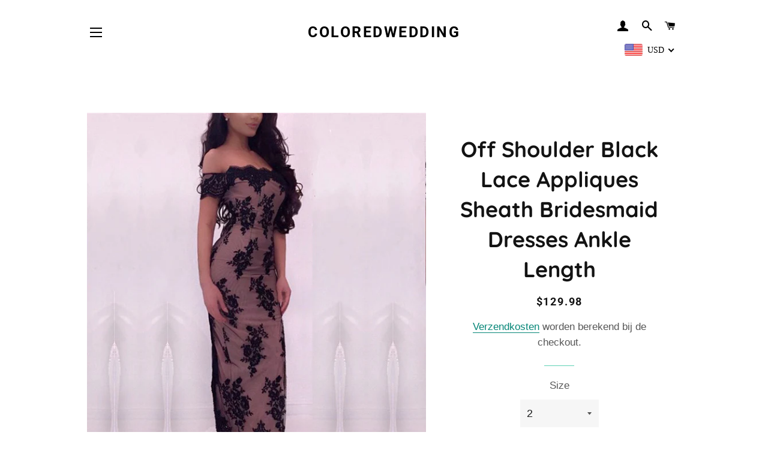

--- FILE ---
content_type: text/html; charset=utf-8
request_url: https://www.coloredwedding.com/nl/products/off-shoulder-black-lace-appliques-sheath-bridesmaid-dresses-ankle-length
body_size: 34743
content:
<!doctype html>
<html class="no-js" lang="nl">
<head>

  <!-- Basic page needs ================================================== -->
  <meta charset="utf-8">
  <meta http-equiv="X-UA-Compatible" content="IE=edge,chrome=1">

  

  <!-- Title and description ================================================== -->
  <title>
  Black Lace Apppliques Ankle Length Bridesmaid Dress For Wedding Party &ndash; coloredwedding
  </title>

  
  <meta name="description" content="Item Description : A Glamorous a-line tulle pleated dress with lace v-neck and off the shoulder top which makes it perfect for prom,homecoming,cocktail,party,graduation,birthday or any other special occasions.available in baby pink,royal blue,black,burgundy,hunter green colors! Size Chart:   Dresses Process Time: 7 to ">
  

  <!-- Helpers ================================================== -->
  <!-- /snippets/social-meta-tags.liquid -->




<meta property="og:site_name" content="coloredwedding">
<meta property="og:url" content="https://www.coloredwedding.com/nl/products/off-shoulder-black-lace-appliques-sheath-bridesmaid-dresses-ankle-length">
<meta property="og:title" content="Black Lace Apppliques Ankle Length Bridesmaid Dress For Wedding Party">
<meta property="og:type" content="product">
<meta property="og:description" content="Item Description : A Glamorous a-line tulle pleated dress with lace v-neck and off the shoulder top which makes it perfect for prom,homecoming,cocktail,party,graduation,birthday or any other special occasions.available in baby pink,royal blue,black,burgundy,hunter green colors! Size Chart:   Dresses Process Time: 7 to ">

  <meta property="og:price:amount" content="129.98">
  <meta property="og:price:currency" content="USD">

<meta property="og:image" content="http://www.coloredwedding.com/cdn/shop/products/IMG_7073_1200x1200.jpg?v=1571718610"><meta property="og:image" content="http://www.coloredwedding.com/cdn/shop/products/IMG_7073__4_1200x1200.jpg?v=1571718610"><meta property="og:image" content="http://www.coloredwedding.com/cdn/shop/products/HTB1UpgvJFXXXXbEXpXXq6xXFXXXg_d432ca85-1a16-479b-820d-631eee2b1112_1200x1200.jpg?v=1571718610">
<meta property="og:image:secure_url" content="https://www.coloredwedding.com/cdn/shop/products/IMG_7073_1200x1200.jpg?v=1571718610"><meta property="og:image:secure_url" content="https://www.coloredwedding.com/cdn/shop/products/IMG_7073__4_1200x1200.jpg?v=1571718610"><meta property="og:image:secure_url" content="https://www.coloredwedding.com/cdn/shop/products/HTB1UpgvJFXXXXbEXpXXq6xXFXXXg_d432ca85-1a16-479b-820d-631eee2b1112_1200x1200.jpg?v=1571718610">


<meta name="twitter:card" content="summary_large_image">
<meta name="twitter:title" content="Black Lace Apppliques Ankle Length Bridesmaid Dress For Wedding Party">
<meta name="twitter:description" content="Item Description : A Glamorous a-line tulle pleated dress with lace v-neck and off the shoulder top which makes it perfect for prom,homecoming,cocktail,party,graduation,birthday or any other special occasions.available in baby pink,royal blue,black,burgundy,hunter green colors! Size Chart:   Dresses Process Time: 7 to ">

  <link rel="canonical" href="https://www.coloredwedding.com/nl/products/off-shoulder-black-lace-appliques-sheath-bridesmaid-dresses-ankle-length">
  <meta name="viewport" content="width=device-width,initial-scale=1,shrink-to-fit=no">
  <meta name="theme-color" content="#f20874">
  <style data-shopify>
  :root {
    --color-body-text: #565656;
    --color-body: #ffffff;
  }
</style>


  <!-- CSS ================================================== -->
  <link href="//www.coloredwedding.com/cdn/shop/t/53/assets/timber.scss.css?v=19791882126234322021759332510" rel="stylesheet" type="text/css" media="all" />
  <link href="//www.coloredwedding.com/cdn/shop/t/53/assets/theme.scss.css?v=1626921002133479711759332510" rel="stylesheet" type="text/css" media="all" />

  <!-- Sections ================================================== -->
  <script>
    window.theme = window.theme || {};
    theme.strings = {
      zoomClose: "Sluiten (esc)",
      zoomPrev: "Vorige (pijltoets links)",
      zoomNext: "Volgende (pijltoets rechts)",
      moneyFormat: "\u003cspan class=money\u003e${{amount}}\u003c\/span\u003e",
      addressError: "Fout bij het opzoeken van dat adres",
      addressNoResults: "Geen resultaten voor dat adres",
      addressQueryLimit: "Je hebt de gebruikslimiet van de Google API overschreden. Overweeg een upgrade naar een \u003ca href=\"https:\/\/developers.google.com\/maps\/premium\/usage-limits\"\u003ePremium-pakket\u003c\/a\u003e.",
      authError: "Er is een probleem opgetreden bij het verifiëren van je Google Maps-account.",
      cartEmpty: "Je winkelwagen is leeg.",
      cartCookie: "Schakel cookies in om de winkelwagen te gebruiken",
      cartSavings: "Je bespaart [savings]",
      productSlideLabel: "Dia [slide_number] van [slide_max]."
    };
    theme.settings = {
      cartType: "drawer",
      gridType: "collage"
    };</script>

  <script src="//www.coloredwedding.com/cdn/shop/t/53/assets/jquery-2.2.3.min.js?v=58211863146907186831634102210" type="text/javascript"></script>

  <script src="//www.coloredwedding.com/cdn/shop/t/53/assets/lazysizes.min.js?v=155223123402716617051634102211" async="async"></script>

  <script src="//www.coloredwedding.com/cdn/shop/t/53/assets/theme.js?v=29062867472078044291634102222" defer="defer"></script>

  <!-- Header hook for plugins ================================================== -->
  <script>window.performance && window.performance.mark && window.performance.mark('shopify.content_for_header.start');</script><meta id="shopify-digital-wallet" name="shopify-digital-wallet" content="/25065014/digital_wallets/dialog">
<link rel="alternate" hreflang="x-default" href="https://www.coloredwedding.com/products/off-shoulder-black-lace-appliques-sheath-bridesmaid-dresses-ankle-length">
<link rel="alternate" hreflang="es" href="https://www.coloredwedding.com/es/products/off-shoulder-black-lace-appliques-sheath-bridesmaid-dresses-ankle-length">
<link rel="alternate" hreflang="nl" href="https://www.coloredwedding.com/nl/products/off-shoulder-black-lace-appliques-sheath-bridesmaid-dresses-ankle-length">
<link rel="alternate" type="application/json+oembed" href="https://www.coloredwedding.com/nl/products/off-shoulder-black-lace-appliques-sheath-bridesmaid-dresses-ankle-length.oembed">
<script async="async" src="/checkouts/internal/preloads.js?locale=nl-US"></script>
<script id="shopify-features" type="application/json">{"accessToken":"56a0170a81fd6cc5068dd2c8f9bfdba4","betas":["rich-media-storefront-analytics"],"domain":"www.coloredwedding.com","predictiveSearch":true,"shopId":25065014,"locale":"nl"}</script>
<script>var Shopify = Shopify || {};
Shopify.shop = "mermaidstudios.myshopify.com";
Shopify.locale = "nl";
Shopify.currency = {"active":"USD","rate":"1.0"};
Shopify.country = "US";
Shopify.theme = {"name":"Brooklyn","id":127248695468,"schema_name":"Brooklyn","schema_version":"17.7.0","theme_store_id":730,"role":"main"};
Shopify.theme.handle = "null";
Shopify.theme.style = {"id":null,"handle":null};
Shopify.cdnHost = "www.coloredwedding.com/cdn";
Shopify.routes = Shopify.routes || {};
Shopify.routes.root = "/nl/";</script>
<script type="module">!function(o){(o.Shopify=o.Shopify||{}).modules=!0}(window);</script>
<script>!function(o){function n(){var o=[];function n(){o.push(Array.prototype.slice.apply(arguments))}return n.q=o,n}var t=o.Shopify=o.Shopify||{};t.loadFeatures=n(),t.autoloadFeatures=n()}(window);</script>
<script id="shop-js-analytics" type="application/json">{"pageType":"product"}</script>
<script defer="defer" async type="module" src="//www.coloredwedding.com/cdn/shopifycloud/shop-js/modules/v2/client.init-shop-cart-sync_CQCZGmk1.nl.esm.js"></script>
<script defer="defer" async type="module" src="//www.coloredwedding.com/cdn/shopifycloud/shop-js/modules/v2/chunk.common_Qh2VktjN.esm.js"></script>
<script type="module">
  await import("//www.coloredwedding.com/cdn/shopifycloud/shop-js/modules/v2/client.init-shop-cart-sync_CQCZGmk1.nl.esm.js");
await import("//www.coloredwedding.com/cdn/shopifycloud/shop-js/modules/v2/chunk.common_Qh2VktjN.esm.js");

  window.Shopify.SignInWithShop?.initShopCartSync?.({"fedCMEnabled":true,"windoidEnabled":true});

</script>
<script id="__st">var __st={"a":25065014,"offset":-28800,"reqid":"28b6d62b-50d7-4d85-bd17-d0ba0614aa35-1767330412","pageurl":"www.coloredwedding.com\/nl\/products\/off-shoulder-black-lace-appliques-sheath-bridesmaid-dresses-ankle-length","u":"2bf153f18224","p":"product","rtyp":"product","rid":430787526694};</script>
<script>window.ShopifyPaypalV4VisibilityTracking = true;</script>
<script id="captcha-bootstrap">!function(){'use strict';const t='contact',e='account',n='new_comment',o=[[t,t],['blogs',n],['comments',n],[t,'customer']],c=[[e,'customer_login'],[e,'guest_login'],[e,'recover_customer_password'],[e,'create_customer']],r=t=>t.map((([t,e])=>`form[action*='/${t}']:not([data-nocaptcha='true']) input[name='form_type'][value='${e}']`)).join(','),a=t=>()=>t?[...document.querySelectorAll(t)].map((t=>t.form)):[];function s(){const t=[...o],e=r(t);return a(e)}const i='password',u='form_key',d=['recaptcha-v3-token','g-recaptcha-response','h-captcha-response',i],f=()=>{try{return window.sessionStorage}catch{return}},m='__shopify_v',_=t=>t.elements[u];function p(t,e,n=!1){try{const o=window.sessionStorage,c=JSON.parse(o.getItem(e)),{data:r}=function(t){const{data:e,action:n}=t;return t[m]||n?{data:e,action:n}:{data:t,action:n}}(c);for(const[e,n]of Object.entries(r))t.elements[e]&&(t.elements[e].value=n);n&&o.removeItem(e)}catch(o){console.error('form repopulation failed',{error:o})}}const l='form_type',E='cptcha';function T(t){t.dataset[E]=!0}const w=window,h=w.document,L='Shopify',v='ce_forms',y='captcha';let A=!1;((t,e)=>{const n=(g='f06e6c50-85a8-45c8-87d0-21a2b65856fe',I='https://cdn.shopify.com/shopifycloud/storefront-forms-hcaptcha/ce_storefront_forms_captcha_hcaptcha.v1.5.2.iife.js',D={infoText:'Beschermd door hCaptcha',privacyText:'Privacy',termsText:'Voorwaarden'},(t,e,n)=>{const o=w[L][v],c=o.bindForm;if(c)return c(t,g,e,D).then(n);var r;o.q.push([[t,g,e,D],n]),r=I,A||(h.body.append(Object.assign(h.createElement('script'),{id:'captcha-provider',async:!0,src:r})),A=!0)});var g,I,D;w[L]=w[L]||{},w[L][v]=w[L][v]||{},w[L][v].q=[],w[L][y]=w[L][y]||{},w[L][y].protect=function(t,e){n(t,void 0,e),T(t)},Object.freeze(w[L][y]),function(t,e,n,w,h,L){const[v,y,A,g]=function(t,e,n){const i=e?o:[],u=t?c:[],d=[...i,...u],f=r(d),m=r(i),_=r(d.filter((([t,e])=>n.includes(e))));return[a(f),a(m),a(_),s()]}(w,h,L),I=t=>{const e=t.target;return e instanceof HTMLFormElement?e:e&&e.form},D=t=>v().includes(t);t.addEventListener('submit',(t=>{const e=I(t);if(!e)return;const n=D(e)&&!e.dataset.hcaptchaBound&&!e.dataset.recaptchaBound,o=_(e),c=g().includes(e)&&(!o||!o.value);(n||c)&&t.preventDefault(),c&&!n&&(function(t){try{if(!f())return;!function(t){const e=f();if(!e)return;const n=_(t);if(!n)return;const o=n.value;o&&e.removeItem(o)}(t);const e=Array.from(Array(32),(()=>Math.random().toString(36)[2])).join('');!function(t,e){_(t)||t.append(Object.assign(document.createElement('input'),{type:'hidden',name:u})),t.elements[u].value=e}(t,e),function(t,e){const n=f();if(!n)return;const o=[...t.querySelectorAll(`input[type='${i}']`)].map((({name:t})=>t)),c=[...d,...o],r={};for(const[a,s]of new FormData(t).entries())c.includes(a)||(r[a]=s);n.setItem(e,JSON.stringify({[m]:1,action:t.action,data:r}))}(t,e)}catch(e){console.error('failed to persist form',e)}}(e),e.submit())}));const S=(t,e)=>{t&&!t.dataset[E]&&(n(t,e.some((e=>e===t))),T(t))};for(const o of['focusin','change'])t.addEventListener(o,(t=>{const e=I(t);D(e)&&S(e,y())}));const B=e.get('form_key'),M=e.get(l),P=B&&M;t.addEventListener('DOMContentLoaded',(()=>{const t=y();if(P)for(const e of t)e.elements[l].value===M&&p(e,B);[...new Set([...A(),...v().filter((t=>'true'===t.dataset.shopifyCaptcha))])].forEach((e=>S(e,t)))}))}(h,new URLSearchParams(w.location.search),n,t,e,['guest_login'])})(!0,!0)}();</script>
<script integrity="sha256-4kQ18oKyAcykRKYeNunJcIwy7WH5gtpwJnB7kiuLZ1E=" data-source-attribution="shopify.loadfeatures" defer="defer" src="//www.coloredwedding.com/cdn/shopifycloud/storefront/assets/storefront/load_feature-a0a9edcb.js" crossorigin="anonymous"></script>
<script data-source-attribution="shopify.dynamic_checkout.dynamic.init">var Shopify=Shopify||{};Shopify.PaymentButton=Shopify.PaymentButton||{isStorefrontPortableWallets:!0,init:function(){window.Shopify.PaymentButton.init=function(){};var t=document.createElement("script");t.src="https://www.coloredwedding.com/cdn/shopifycloud/portable-wallets/latest/portable-wallets.nl.js",t.type="module",document.head.appendChild(t)}};
</script>
<script data-source-attribution="shopify.dynamic_checkout.buyer_consent">
  function portableWalletsHideBuyerConsent(e){var t=document.getElementById("shopify-buyer-consent"),n=document.getElementById("shopify-subscription-policy-button");t&&n&&(t.classList.add("hidden"),t.setAttribute("aria-hidden","true"),n.removeEventListener("click",e))}function portableWalletsShowBuyerConsent(e){var t=document.getElementById("shopify-buyer-consent"),n=document.getElementById("shopify-subscription-policy-button");t&&n&&(t.classList.remove("hidden"),t.removeAttribute("aria-hidden"),n.addEventListener("click",e))}window.Shopify?.PaymentButton&&(window.Shopify.PaymentButton.hideBuyerConsent=portableWalletsHideBuyerConsent,window.Shopify.PaymentButton.showBuyerConsent=portableWalletsShowBuyerConsent);
</script>
<script>
  function portableWalletsCleanup(e){e&&e.src&&console.error("Failed to load portable wallets script "+e.src);var t=document.querySelectorAll("shopify-accelerated-checkout .shopify-payment-button__skeleton, shopify-accelerated-checkout-cart .wallet-cart-button__skeleton"),e=document.getElementById("shopify-buyer-consent");for(let e=0;e<t.length;e++)t[e].remove();e&&e.remove()}function portableWalletsNotLoadedAsModule(e){e instanceof ErrorEvent&&"string"==typeof e.message&&e.message.includes("import.meta")&&"string"==typeof e.filename&&e.filename.includes("portable-wallets")&&(window.removeEventListener("error",portableWalletsNotLoadedAsModule),window.Shopify.PaymentButton.failedToLoad=e,"loading"===document.readyState?document.addEventListener("DOMContentLoaded",window.Shopify.PaymentButton.init):window.Shopify.PaymentButton.init())}window.addEventListener("error",portableWalletsNotLoadedAsModule);
</script>

<script type="module" src="https://www.coloredwedding.com/cdn/shopifycloud/portable-wallets/latest/portable-wallets.nl.js" onError="portableWalletsCleanup(this)" crossorigin="anonymous"></script>
<script nomodule>
  document.addEventListener("DOMContentLoaded", portableWalletsCleanup);
</script>

<link id="shopify-accelerated-checkout-styles" rel="stylesheet" media="screen" href="https://www.coloredwedding.com/cdn/shopifycloud/portable-wallets/latest/accelerated-checkout-backwards-compat.css" crossorigin="anonymous">
<style id="shopify-accelerated-checkout-cart">
        #shopify-buyer-consent {
  margin-top: 1em;
  display: inline-block;
  width: 100%;
}

#shopify-buyer-consent.hidden {
  display: none;
}

#shopify-subscription-policy-button {
  background: none;
  border: none;
  padding: 0;
  text-decoration: underline;
  font-size: inherit;
  cursor: pointer;
}

#shopify-subscription-policy-button::before {
  box-shadow: none;
}

      </style>

<script>window.performance && window.performance.mark && window.performance.mark('shopify.content_for_header.end');</script>

  <script src="//www.coloredwedding.com/cdn/shop/t/53/assets/modernizr.min.js?v=21391054748206432451634102211" type="text/javascript"></script>

  
  


	<script>var loox_global_hash = '1655024666846';</script><style>.loox-reviews-default { max-width: 1200px; margin: 0 auto; }</style>
<!-- BEGIN app block: shopify://apps/beast-currency-converter/blocks/doubly/267afa86-a419-4d5b-a61b-556038e7294d -->


	<script>
		var DoublyGlobalCurrency, catchXHR = true, bccAppVersion = 1;
       	var DoublyGlobal = {
			theme : 'flags_theme',
			spanClass : 'money',
			cookieName : '_g1517479986',
			ratesUrl :  'https://init.grizzlyapps.com/9e32c84f0db4f7b1eb40c32bdb0bdea9',
			geoUrl : 'https://currency.grizzlyapps.com/83d400c612f9a099fab8f76dcab73a48',
			shopCurrency : 'USD',
            allowedCurrencies : '["USD","EUR","GBP","CAD","AUD"]',
			countriesJSON : '[]',
			currencyMessage : 'All orders are processed in USD. While the content of your cart is currently displayed in <span class="selected-currency"></span>, you will checkout using USD at the most current exchange rate.',
            currencyFormat : 'money_format',
			euroFormat : 'amount',
            removeDecimals : 0,
            roundDecimals : 0,
            roundTo : '99',
            autoSwitch : 0,
			showPriceOnHover : 0,
            showCurrencyMessage : false,
			hideConverter : '',
			forceJqueryLoad : false,
			beeketing : true,
			themeScript : '',
			customerScriptBefore : '',
			customerScriptAfter : '',
			debug: false
		};

		<!-- inline script: fixes + various plugin js functions -->
		DoublyGlobal.themeScript = "if(DoublyGlobal.debug) debugger;jQueryGrizzly('head').append('<style> #shopify-section-header { z-index:1; } .doubly-wrapper { margin-right:10px; } .doubly-nice-select .current { color:#000 !important; } .doubly-nice-select:after { border-color:#000; } .doubly-wrapper .doubly-nice-select .current { font-family:\"Montserrat\"; } .is-light .doubly-nice-select .current { color:#fff !important; } .is-light .doubly-nice-select:after { border-color:#fff; } .site-nav--mobile.text-right .doubly-wrapper { position:absolute; right:5px; top:60px; } \/* margin:5px 0 45px; *\/ <\/style>'); jQueryGrizzly('body>.doubly-wrapper').remove(); if (jQueryGrizzly('#AccessibleNav>.doubly-wrapper').length==0) { jQueryGrizzly('.header-wrapper .grid__item #AccessibleNav').parent().append('<div class=\"doubly-wrapper\"><\/div>'); } jQueryGrizzly('.site-nav--mobile.text-right').append('<div class=\"doubly-wrapper\"><\/div>'); jQueryGrizzly('.single-option-radio label').bind('click.single-option-radio',function() { setTimeout(function(){DoublyCurrency.convertAll(jQueryGrizzly('[name=doubly-currencies]').val());initExtraFeatures();},1); }); if (jQueryGrizzly('form.cart .doubly-message').length==0) { jQueryGrizzly('.cart__row').last().before('<div class=\"doubly-message\"><\/div>'); } jQueryGrizzly(document).ajaxComplete(function() { setTimeout(function(){DoublyCurrency.convertAll(jQueryGrizzly('[name=doubly-currencies]').val());},1000); if (jQueryGrizzly('#CartDrawer .doubly-message').length==0) { jQueryGrizzly('.ajaxcart__inner').append('<div class=\"doubly-message\"><\/div>'); } }); function doublyResizeBanner() { if (jQueryGrizzly(window).width()<=768) { jQueryGrizzly('#doubly-resize-banner').remove(); var bannerHeight = jQueryGrizzly('.announcement-bar .announcement-bar__message').parent().outerHeight() + 50 ; jQueryGrizzly('head').append('<style id=\"doubly-resize-banner\"> @media screen and (max-width:768px) { .doubly-wrapper { top:'+bannerHeight+'px !important; } } <\/style>'); } } function afterCurrencySwitcherInit() { if(!jQueryGrizzly('.doubly-wrapper .doubly-nice-select').hasClass('slim')) { jQueryGrizzly('.doubly-wrapper .doubly-nice-select').addClass('slim'); } doublyResizeBanner(); } jQueryGrizzly(window).resize(function(){ doublyResizeBanner(); }); jQueryGrizzly('.single-option-selector__radio').bind('change.single-option-selector__radio', function() { setTimeout(function(){ DoublyCurrency.convertAll(jQueryGrizzly('[name=doubly-currencies]').val()); initExtraFeatures(); },5); });";
                    DoublyGlobal.initNiceSelect = function(){
                        !function(e) {
                            e.fn.niceSelect = function() {
                                this.each(function() {
                                    var s = e(this);
                                    var t = s.next()
                                    , n = s.find('option')
                                    , a = s.find('option:selected');
                                    t.find('.current').html('<span class="flags flags-' + a.data('country') + '"></span> &nbsp;' + a.data('display') || a.text());
                                }),
                                e(document).off('.nice_select'),
                                e(document).on('click.nice_select', '.doubly-nice-select.doubly-nice-select', function(s) {
                                    var t = e(this);
                                    e('.doubly-nice-select').not(t).removeClass('open'),
                                    t.toggleClass('open'),
                                    t.hasClass('open') ? (t.find('.option'),
                                    t.find('.focus').removeClass('focus'),
                                    t.find('.selected').addClass('focus')) : t.focus()
                                }),
                                e(document).on('click.nice_select', function(s) {
                                    0 === e(s.target).closest('.doubly-nice-select').length && e('.doubly-nice-select').removeClass('open').find('.option')
                                }),
                                e(document).on('click.nice_select', '.doubly-nice-select .option', function(s) {
                                    var t = e(this);
                                    e('.doubly-nice-select').each(function() {
                                        var s = e(this).find('.option[data-value="' + t.data('value') + '"]')
                                        , n = s.closest('.doubly-nice-select');
                                        n.find('.selected').removeClass('selected'),
                                        s.addClass('selected');
                                        var a = '<span class="flags flags-' + s.data('country') + '"></span> &nbsp;' + s.data('display') || s.text();
                                        n.find('.current').html(a),
                                        n.prev('select').val(s.data('value')).trigger('change')
                                    })
                                }),
                                e(document).on('keydown.nice_select', '.doubly-nice-select', function(s) {
                                    var t = e(this)
                                    , n = e(t.find('.focus') || t.find('.list .option.selected'));
                                    if (32 == s.keyCode || 13 == s.keyCode)
                                        return t.hasClass('open') ? n.trigger('click') : t.trigger('click'),
                                        !1;
                                    if (40 == s.keyCode)
                                        return t.hasClass('open') ? n.next().length > 0 && (t.find('.focus').removeClass('focus'),
                                        n.next().addClass('focus')) : t.trigger('click'),
                                        !1;
                                    if (38 == s.keyCode)
                                        return t.hasClass('open') ? n.prev().length > 0 && (t.find('.focus').removeClass('focus'),
                                        n.prev().addClass('focus')) : t.trigger('click'),
                                        !1;
                                    if (27 == s.keyCode)
                                        t.hasClass('open') && t.trigger('click');
                                    else if (9 == s.keyCode && t.hasClass('open'))
                                        return !1
                                })
                            }
                        }(jQueryGrizzly);
                    };
                DoublyGlobal.addSelect = function(){
                    /* add select in select wrapper or body */  
                    if (jQueryGrizzly('.doubly-wrapper').length>0) { 
                        var doublyWrapper = '.doubly-wrapper';
                    } else if (jQueryGrizzly('.doubly-float').length==0) {
                        var doublyWrapper = '.doubly-float';
                        jQueryGrizzly('body').append('<div class="doubly-float"></div>');
                    }
                    document.querySelectorAll(doublyWrapper).forEach(function(el) {
                        el.insertAdjacentHTML('afterbegin', '<select class="currency-switcher right" name="doubly-currencies"><option value="USD" data-country="United-States" data-currency-symbol="&#36;" data-display="USD">US Dollar</option><option value="EUR" data-country="European-Union" data-currency-symbol="&#8364;" data-display="EUR">Euro</option><option value="GBP" data-country="United-Kingdom" data-currency-symbol="&#163;" data-display="GBP">British Pound Sterling</option><option value="CAD" data-country="Canada" data-currency-symbol="&#36;" data-display="CAD">Canadian Dollar</option><option value="AUD" data-country="Australia" data-currency-symbol="&#36;" data-display="AUD">Australian Dollar</option></select> <div class="doubly-nice-select currency-switcher right" data-nosnippet> <span class="current notranslate"></span> <ul class="list"> <li class="option notranslate" data-value="USD" data-country="United-States" data-currency-symbol="&#36;" data-display="USD"><span class="flags flags-United-States"></span> &nbsp;US Dollar</li><li class="option notranslate" data-value="EUR" data-country="European-Union" data-currency-symbol="&#8364;" data-display="EUR"><span class="flags flags-European-Union"></span> &nbsp;Euro</li><li class="option notranslate" data-value="GBP" data-country="United-Kingdom" data-currency-symbol="&#163;" data-display="GBP"><span class="flags flags-United-Kingdom"></span> &nbsp;British Pound Sterling</li><li class="option notranslate" data-value="CAD" data-country="Canada" data-currency-symbol="&#36;" data-display="CAD"><span class="flags flags-Canada"></span> &nbsp;Canadian Dollar</li><li class="option notranslate" data-value="AUD" data-country="Australia" data-currency-symbol="&#36;" data-display="AUD"><span class="flags flags-Australia"></span> &nbsp;Australian Dollar</li> </ul> </div>');
                    });
                }
		var bbb = "";
	</script>
	
	
	<!-- inline styles -->
	<style> 
		
		.flags{background-image:url("https://cdn.shopify.com/extensions/01997e3d-dbe8-7f57-a70f-4120f12c2b07/currency-54/assets/currency-flags.png")}
		.flags-small{background-image:url("https://cdn.shopify.com/extensions/01997e3d-dbe8-7f57-a70f-4120f12c2b07/currency-54/assets/currency-flags-small.png")}
		select.currency-switcher{display:none}.doubly-nice-select{-webkit-tap-highlight-color:transparent;background-color:#fff;border-radius:5px;border:1px solid #e8e8e8;box-sizing:border-box;cursor:pointer;display:block;float:left;font-family:"Helvetica Neue",Arial;font-size:14px;font-weight:400;height:42px;line-height:40px;outline:0;padding-left:12px;padding-right:30px;position:relative;text-align:left!important;transition:none;/*transition:all .2s ease-in-out;*/-webkit-user-select:none;-moz-user-select:none;-ms-user-select:none;user-select:none;white-space:nowrap;width:auto}.doubly-nice-select:hover{border-color:#dbdbdb}.doubly-nice-select.open,.doubly-nice-select:active,.doubly-nice-select:focus{border-color:#88bfff}.doubly-nice-select:after{border-bottom:2px solid #999;border-right:2px solid #999;content:"";display:block;height:5px;box-sizing:content-box;pointer-events:none;position:absolute;right:14px;top:16px;-webkit-transform-origin:66% 66%;transform-origin:66% 66%;-webkit-transform:rotate(45deg);transform:rotate(45deg);transition:transform .15s ease-in-out;width:5px}.doubly-nice-select.open:after{-webkit-transform:rotate(-135deg);transform:rotate(-135deg)}.doubly-nice-select.open .list{opacity:1;pointer-events:auto;-webkit-transform:scale(1) translateY(0);transform:scale(1) translateY(0); z-index:1000000 !important;}.doubly-nice-select.disabled{border-color:#ededed;color:#999;pointer-events:none}.doubly-nice-select.disabled:after{border-color:#ccc}.doubly-nice-select.wide{width:100%}.doubly-nice-select.wide .list{left:0!important;right:0!important}.doubly-nice-select.right{float:right}.doubly-nice-select.right .list{left:auto;right:0}.doubly-nice-select.small{font-size:12px;height:36px;line-height:34px}.doubly-nice-select.small:after{height:4px;width:4px}.flags-Afghanistan,.flags-Albania,.flags-Algeria,.flags-Andorra,.flags-Angola,.flags-Antigua-and-Barbuda,.flags-Argentina,.flags-Armenia,.flags-Aruba,.flags-Australia,.flags-Austria,.flags-Azerbaijan,.flags-Bahamas,.flags-Bahrain,.flags-Bangladesh,.flags-Barbados,.flags-Belarus,.flags-Belgium,.flags-Belize,.flags-Benin,.flags-Bermuda,.flags-Bhutan,.flags-Bitcoin,.flags-Bolivia,.flags-Bosnia-and-Herzegovina,.flags-Botswana,.flags-Brazil,.flags-Brunei,.flags-Bulgaria,.flags-Burkina-Faso,.flags-Burundi,.flags-Cambodia,.flags-Cameroon,.flags-Canada,.flags-Cape-Verde,.flags-Cayman-Islands,.flags-Central-African-Republic,.flags-Chad,.flags-Chile,.flags-China,.flags-Colombia,.flags-Comoros,.flags-Congo-Democratic,.flags-Congo-Republic,.flags-Costa-Rica,.flags-Cote-d_Ivoire,.flags-Croatia,.flags-Cuba,.flags-Curacao,.flags-Cyprus,.flags-Czech-Republic,.flags-Denmark,.flags-Djibouti,.flags-Dominica,.flags-Dominican-Republic,.flags-East-Timor,.flags-Ecuador,.flags-Egypt,.flags-El-Salvador,.flags-Equatorial-Guinea,.flags-Eritrea,.flags-Estonia,.flags-Ethiopia,.flags-European-Union,.flags-Falkland-Islands,.flags-Fiji,.flags-Finland,.flags-France,.flags-Gabon,.flags-Gambia,.flags-Georgia,.flags-Germany,.flags-Ghana,.flags-Gibraltar,.flags-Grecee,.flags-Grenada,.flags-Guatemala,.flags-Guernsey,.flags-Guinea,.flags-Guinea-Bissau,.flags-Guyana,.flags-Haiti,.flags-Honduras,.flags-Hong-Kong,.flags-Hungary,.flags-IMF,.flags-Iceland,.flags-India,.flags-Indonesia,.flags-Iran,.flags-Iraq,.flags-Ireland,.flags-Isle-of-Man,.flags-Israel,.flags-Italy,.flags-Jamaica,.flags-Japan,.flags-Jersey,.flags-Jordan,.flags-Kazakhstan,.flags-Kenya,.flags-Korea-North,.flags-Korea-South,.flags-Kosovo,.flags-Kuwait,.flags-Kyrgyzstan,.flags-Laos,.flags-Latvia,.flags-Lebanon,.flags-Lesotho,.flags-Liberia,.flags-Libya,.flags-Liechtenstein,.flags-Lithuania,.flags-Luxembourg,.flags-Macao,.flags-Macedonia,.flags-Madagascar,.flags-Malawi,.flags-Malaysia,.flags-Maldives,.flags-Mali,.flags-Malta,.flags-Marshall-Islands,.flags-Mauritania,.flags-Mauritius,.flags-Mexico,.flags-Micronesia-_Federated_,.flags-Moldova,.flags-Monaco,.flags-Mongolia,.flags-Montenegro,.flags-Morocco,.flags-Mozambique,.flags-Myanmar,.flags-Namibia,.flags-Nauru,.flags-Nepal,.flags-Netherlands,.flags-New-Zealand,.flags-Nicaragua,.flags-Niger,.flags-Nigeria,.flags-Norway,.flags-Oman,.flags-Pakistan,.flags-Palau,.flags-Panama,.flags-Papua-New-Guinea,.flags-Paraguay,.flags-Peru,.flags-Philippines,.flags-Poland,.flags-Portugal,.flags-Qatar,.flags-Romania,.flags-Russia,.flags-Rwanda,.flags-Saint-Helena,.flags-Saint-Kitts-and-Nevis,.flags-Saint-Lucia,.flags-Saint-Vincent-and-the-Grenadines,.flags-Samoa,.flags-San-Marino,.flags-Sao-Tome-and-Principe,.flags-Saudi-Arabia,.flags-Seborga,.flags-Senegal,.flags-Serbia,.flags-Seychelles,.flags-Sierra-Leone,.flags-Singapore,.flags-Slovakia,.flags-Slovenia,.flags-Solomon-Islands,.flags-Somalia,.flags-South-Africa,.flags-South-Sudan,.flags-Spain,.flags-Sri-Lanka,.flags-Sudan,.flags-Suriname,.flags-Swaziland,.flags-Sweden,.flags-Switzerland,.flags-Syria,.flags-Taiwan,.flags-Tajikistan,.flags-Tanzania,.flags-Thailand,.flags-Togo,.flags-Tonga,.flags-Trinidad-and-Tobago,.flags-Tunisia,.flags-Turkey,.flags-Turkmenistan,.flags-Tuvalu,.flags-Uganda,.flags-Ukraine,.flags-United-Arab-Emirates,.flags-United-Kingdom,.flags-United-States,.flags-Uruguay,.flags-Uzbekistan,.flags-Vanuatu,.flags-Vatican-City,.flags-Venezuela,.flags-Vietnam,.flags-Wallis-and-Futuna,.flags-XAG,.flags-XAU,.flags-XPT,.flags-Yemen,.flags-Zambia,.flags-Zimbabwe{width:30px;height:20px}.doubly-nice-select.small .option{line-height:34px;min-height:34px}.doubly-nice-select .list{background-color:#fff;border-radius:5px;box-shadow:0 0 0 1px rgba(68,68,68,.11);box-sizing:border-box;margin:4px 0 0!important;opacity:0;overflow:scroll;overflow-x:hidden;padding:0;pointer-events:none;position:absolute;top:100%;max-height:260px;left:0;-webkit-transform-origin:50% 0;transform-origin:50% 0;-webkit-transform:scale(.75) translateY(-21px);transform:scale(.75) translateY(-21px);transition:all .2s cubic-bezier(.5,0,0,1.25),opacity .15s ease-out;z-index:100000}.doubly-nice-select .current img,.doubly-nice-select .option img{vertical-align:top;padding-top:10px}.doubly-nice-select .list:hover .option:not(:hover){background-color:transparent!important}.doubly-nice-select .option{font-size:13px !important;float:none!important;text-align:left !important;margin:0px !important;font-family:Helvetica Neue,Arial !important;letter-spacing:normal;text-transform:none;display:block!important;cursor:pointer;font-weight:400;line-height:40px!important;list-style:none;min-height:40px;min-width:55px;margin-bottom:0;outline:0;padding-left:18px!important;padding-right:52px!important;text-align:left;transition:all .2s}.doubly-nice-select .option.focus,.doubly-nice-select .option.selected.focus,.doubly-nice-select .option:hover{background-color:#f6f6f6}.doubly-nice-select .option.selected{font-weight:700}.doubly-nice-select .current img{line-height:45px}.doubly-nice-select.slim{padding:0 18px 0 0;height:20px;line-height:20px;border:0;background:0 0!important}.doubly-nice-select.slim .current .flags{margin-top:0 !important}.doubly-nice-select.slim:after{right:4px;top:6px}.flags{background-repeat:no-repeat;display:block;margin:10px 4px 0 0 !important;float:left}.flags-Zimbabwe{background-position:-5px -5px}.flags-Zambia{background-position:-45px -5px}.flags-Yemen{background-position:-85px -5px}.flags-Vietnam{background-position:-125px -5px}.flags-Venezuela{background-position:-165px -5px}.flags-Vatican-City{background-position:-205px -5px}.flags-Vanuatu{background-position:-245px -5px}.flags-Uzbekistan{background-position:-285px -5px}.flags-Uruguay{background-position:-325px -5px}.flags-United-States{background-position:-365px -5px}.flags-United-Kingdom{background-position:-405px -5px}.flags-United-Arab-Emirates{background-position:-445px -5px}.flags-Ukraine{background-position:-5px -35px}.flags-Uganda{background-position:-45px -35px}.flags-Tuvalu{background-position:-85px -35px}.flags-Turkmenistan{background-position:-125px -35px}.flags-Turkey{background-position:-165px -35px}.flags-Tunisia{background-position:-205px -35px}.flags-Trinidad-and-Tobago{background-position:-245px -35px}.flags-Tonga{background-position:-285px -35px}.flags-Togo{background-position:-325px -35px}.flags-Thailand{background-position:-365px -35px}.flags-Tanzania{background-position:-405px -35px}.flags-Tajikistan{background-position:-445px -35px}.flags-Taiwan{background-position:-5px -65px}.flags-Syria{background-position:-45px -65px}.flags-Switzerland{background-position:-85px -65px}.flags-Sweden{background-position:-125px -65px}.flags-Swaziland{background-position:-165px -65px}.flags-Suriname{background-position:-205px -65px}.flags-Sudan{background-position:-245px -65px}.flags-Sri-Lanka{background-position:-285px -65px}.flags-Spain{background-position:-325px -65px}.flags-South-Sudan{background-position:-365px -65px}.flags-South-Africa{background-position:-405px -65px}.flags-Somalia{background-position:-445px -65px}.flags-Solomon-Islands{background-position:-5px -95px}.flags-Slovenia{background-position:-45px -95px}.flags-Slovakia{background-position:-85px -95px}.flags-Singapore{background-position:-125px -95px}.flags-Sierra-Leone{background-position:-165px -95px}.flags-Seychelles{background-position:-205px -95px}.flags-Serbia{background-position:-245px -95px}.flags-Senegal{background-position:-285px -95px}.flags-Saudi-Arabia{background-position:-325px -95px}.flags-Sao-Tome-and-Principe{background-position:-365px -95px}.flags-San-Marino{background-position:-405px -95px}.flags-Samoa{background-position:-445px -95px}.flags-Saint-Vincent-and-the-Grenadines{background-position:-5px -125px}.flags-Saint-Lucia{background-position:-45px -125px}.flags-Saint-Kitts-and-Nevis{background-position:-85px -125px}.flags-Rwanda{background-position:-125px -125px}.flags-Russia{background-position:-165px -125px}.flags-Romania{background-position:-205px -125px}.flags-Qatar{background-position:-245px -125px}.flags-Portugal{background-position:-285px -125px}.flags-Poland{background-position:-325px -125px}.flags-Philippines{background-position:-365px -125px}.flags-Peru{background-position:-405px -125px}.flags-Paraguay{background-position:-445px -125px}.flags-Papua-New-Guinea{background-position:-5px -155px}.flags-Panama{background-position:-45px -155px}.flags-Palau{background-position:-85px -155px}.flags-Pakistan{background-position:-125px -155px}.flags-Oman{background-position:-165px -155px}.flags-Norway{background-position:-205px -155px}.flags-Nigeria{background-position:-245px -155px}.flags-Niger{background-position:-285px -155px}.flags-Nicaragua{background-position:-325px -155px}.flags-New-Zealand{background-position:-365px -155px}.flags-Netherlands{background-position:-405px -155px}.flags-Nepal{background-position:-445px -155px}.flags-Nauru{background-position:-5px -185px}.flags-Namibia{background-position:-45px -185px}.flags-Myanmar{background-position:-85px -185px}.flags-Mozambique{background-position:-125px -185px}.flags-Morocco{background-position:-165px -185px}.flags-Montenegro{background-position:-205px -185px}.flags-Mongolia{background-position:-245px -185px}.flags-Monaco{background-position:-285px -185px}.flags-Moldova{background-position:-325px -185px}.flags-Micronesia-_Federated_{background-position:-365px -185px}.flags-Mexico{background-position:-405px -185px}.flags-Mauritius{background-position:-445px -185px}.flags-Mauritania{background-position:-5px -215px}.flags-Marshall-Islands{background-position:-45px -215px}.flags-Malta{background-position:-85px -215px}.flags-Mali{background-position:-125px -215px}.flags-Maldives{background-position:-165px -215px}.flags-Malaysia{background-position:-205px -215px}.flags-Malawi{background-position:-245px -215px}.flags-Madagascar{background-position:-285px -215px}.flags-Macedonia{background-position:-325px -215px}.flags-Luxembourg{background-position:-365px -215px}.flags-Lithuania{background-position:-405px -215px}.flags-Liechtenstein{background-position:-445px -215px}.flags-Libya{background-position:-5px -245px}.flags-Liberia{background-position:-45px -245px}.flags-Lesotho{background-position:-85px -245px}.flags-Lebanon{background-position:-125px -245px}.flags-Latvia{background-position:-165px -245px}.flags-Laos{background-position:-205px -245px}.flags-Kyrgyzstan{background-position:-245px -245px}.flags-Kuwait{background-position:-285px -245px}.flags-Kosovo{background-position:-325px -245px}.flags-Korea-South{background-position:-365px -245px}.flags-Korea-North{background-position:-405px -245px}.flags-Kiribati{width:30px;height:20px;background-position:-445px -245px}.flags-Kenya{background-position:-5px -275px}.flags-Kazakhstan{background-position:-45px -275px}.flags-Jordan{background-position:-85px -275px}.flags-Japan{background-position:-125px -275px}.flags-Jamaica{background-position:-165px -275px}.flags-Italy{background-position:-205px -275px}.flags-Israel{background-position:-245px -275px}.flags-Ireland{background-position:-285px -275px}.flags-Iraq{background-position:-325px -275px}.flags-Iran{background-position:-365px -275px}.flags-Indonesia{background-position:-405px -275px}.flags-India{background-position:-445px -275px}.flags-Iceland{background-position:-5px -305px}.flags-Hungary{background-position:-45px -305px}.flags-Honduras{background-position:-85px -305px}.flags-Haiti{background-position:-125px -305px}.flags-Guyana{background-position:-165px -305px}.flags-Guinea{background-position:-205px -305px}.flags-Guinea-Bissau{background-position:-245px -305px}.flags-Guatemala{background-position:-285px -305px}.flags-Grenada{background-position:-325px -305px}.flags-Grecee{background-position:-365px -305px}.flags-Ghana{background-position:-405px -305px}.flags-Germany{background-position:-445px -305px}.flags-Georgia{background-position:-5px -335px}.flags-Gambia{background-position:-45px -335px}.flags-Gabon{background-position:-85px -335px}.flags-France{background-position:-125px -335px}.flags-Finland{background-position:-165px -335px}.flags-Fiji{background-position:-205px -335px}.flags-Ethiopia{background-position:-245px -335px}.flags-Estonia{background-position:-285px -335px}.flags-Eritrea{background-position:-325px -335px}.flags-Equatorial-Guinea{background-position:-365px -335px}.flags-El-Salvador{background-position:-405px -335px}.flags-Egypt{background-position:-445px -335px}.flags-Ecuador{background-position:-5px -365px}.flags-East-Timor{background-position:-45px -365px}.flags-Dominican-Republic{background-position:-85px -365px}.flags-Dominica{background-position:-125px -365px}.flags-Djibouti{background-position:-165px -365px}.flags-Denmark{background-position:-205px -365px}.flags-Czech-Republic{background-position:-245px -365px}.flags-Cyprus{background-position:-285px -365px}.flags-Cuba{background-position:-325px -365px}.flags-Croatia{background-position:-365px -365px}.flags-Cote-d_Ivoire{background-position:-405px -365px}.flags-Costa-Rica{background-position:-445px -365px}.flags-Congo-Republic{background-position:-5px -395px}.flags-Congo-Democratic{background-position:-45px -395px}.flags-Comoros{background-position:-85px -395px}.flags-Colombia{background-position:-125px -395px}.flags-China{background-position:-165px -395px}.flags-Chile{background-position:-205px -395px}.flags-Chad{background-position:-245px -395px}.flags-Central-African-Republic{background-position:-285px -395px}.flags-Cape-Verde{background-position:-325px -395px}.flags-Canada{background-position:-365px -395px}.flags-Cameroon{background-position:-405px -395px}.flags-Cambodia{background-position:-445px -395px}.flags-Burundi{background-position:-5px -425px}.flags-Burkina-Faso{background-position:-45px -425px}.flags-Bulgaria{background-position:-85px -425px}.flags-Brunei{background-position:-125px -425px}.flags-Brazil{background-position:-165px -425px}.flags-Botswana{background-position:-205px -425px}.flags-Bosnia-and-Herzegovina{background-position:-245px -425px}.flags-Bolivia{background-position:-285px -425px}.flags-Bhutan{background-position:-325px -425px}.flags-Benin{background-position:-365px -425px}.flags-Belize{background-position:-405px -425px}.flags-Belgium{background-position:-445px -425px}.flags-Belarus{background-position:-5px -455px}.flags-Barbados{background-position:-45px -455px}.flags-Bangladesh{background-position:-85px -455px}.flags-Bahrain{background-position:-125px -455px}.flags-Bahamas{background-position:-165px -455px}.flags-Azerbaijan{background-position:-205px -455px}.flags-Austria{background-position:-245px -455px}.flags-Australia{background-position:-285px -455px}.flags-Armenia{background-position:-325px -455px}.flags-Argentina{background-position:-365px -455px}.flags-Antigua-and-Barbuda{background-position:-405px -455px}.flags-Andorra{background-position:-445px -455px}.flags-Algeria{background-position:-5px -485px}.flags-Albania{background-position:-45px -485px}.flags-Afghanistan{background-position:-85px -485px}.flags-Bermuda{background-position:-125px -485px}.flags-European-Union{background-position:-165px -485px}.flags-XPT{background-position:-205px -485px}.flags-XAU{background-position:-245px -485px}.flags-XAG{background-position:-285px -485px}.flags-Wallis-and-Futuna{background-position:-325px -485px}.flags-Seborga{background-position:-365px -485px}.flags-Aruba{background-position:-405px -485px}.flags-Angola{background-position:-445px -485px}.flags-Saint-Helena{background-position:-485px -5px}.flags-Macao{background-position:-485px -35px}.flags-Jersey{background-position:-485px -65px}.flags-Isle-of-Man{background-position:-485px -95px}.flags-IMF{background-position:-485px -125px}.flags-Hong-Kong{background-position:-485px -155px}.flags-Guernsey{background-position:-485px -185px}.flags-Gibraltar{background-position:-485px -215px}.flags-Falkland-Islands{background-position:-485px -245px}.flags-Curacao{background-position:-485px -275px}.flags-Cayman-Islands{background-position:-485px -305px}.flags-Bitcoin{background-position:-485px -335px}.flags-small{background-repeat:no-repeat;display:block;margin:5px 3px 0 0 !important;border:1px solid #fff;box-sizing:content-box;float:left}.doubly-nice-select.open .list .flags-small{margin-top:15px  !important}.flags-small.flags-Zimbabwe{width:15px;height:10px;background-position:0 0}.flags-small.flags-Zambia{width:15px;height:10px;background-position:-15px 0}.flags-small.flags-Yemen{width:15px;height:10px;background-position:-30px 0}.flags-small.flags-Vietnam{width:15px;height:10px;background-position:-45px 0}.flags-small.flags-Venezuela{width:15px;height:10px;background-position:-60px 0}.flags-small.flags-Vatican-City{width:15px;height:10px;background-position:-75px 0}.flags-small.flags-Vanuatu{width:15px;height:10px;background-position:-90px 0}.flags-small.flags-Uzbekistan{width:15px;height:10px;background-position:-105px 0}.flags-small.flags-Uruguay{width:15px;height:10px;background-position:-120px 0}.flags-small.flags-United-Kingdom{width:15px;height:10px;background-position:-150px 0}.flags-small.flags-United-Arab-Emirates{width:15px;height:10px;background-position:-165px 0}.flags-small.flags-Ukraine{width:15px;height:10px;background-position:0 -10px}.flags-small.flags-Uganda{width:15px;height:10px;background-position:-15px -10px}.flags-small.flags-Tuvalu{width:15px;height:10px;background-position:-30px -10px}.flags-small.flags-Turkmenistan{width:15px;height:10px;background-position:-45px -10px}.flags-small.flags-Turkey{width:15px;height:10px;background-position:-60px -10px}.flags-small.flags-Tunisia{width:15px;height:10px;background-position:-75px -10px}.flags-small.flags-Trinidad-and-Tobago{width:15px;height:10px;background-position:-90px -10px}.flags-small.flags-Tonga{width:15px;height:10px;background-position:-105px -10px}.flags-small.flags-Togo{width:15px;height:10px;background-position:-120px -10px}.flags-small.flags-Thailand{width:15px;height:10px;background-position:-135px -10px}.flags-small.flags-Tanzania{width:15px;height:10px;background-position:-150px -10px}.flags-small.flags-Tajikistan{width:15px;height:10px;background-position:-165px -10px}.flags-small.flags-Taiwan{width:15px;height:10px;background-position:0 -20px}.flags-small.flags-Syria{width:15px;height:10px;background-position:-15px -20px}.flags-small.flags-Switzerland{width:15px;height:10px;background-position:-30px -20px}.flags-small.flags-Sweden{width:15px;height:10px;background-position:-45px -20px}.flags-small.flags-Swaziland{width:15px;height:10px;background-position:-60px -20px}.flags-small.flags-Suriname{width:15px;height:10px;background-position:-75px -20px}.flags-small.flags-Sudan{width:15px;height:10px;background-position:-90px -20px}.flags-small.flags-Sri-Lanka{width:15px;height:10px;background-position:-105px -20px}.flags-small.flags-Spain{width:15px;height:10px;background-position:-120px -20px}.flags-small.flags-South-Sudan{width:15px;height:10px;background-position:-135px -20px}.flags-small.flags-South-Africa{width:15px;height:10px;background-position:-150px -20px}.flags-small.flags-Somalia{width:15px;height:10px;background-position:-165px -20px}.flags-small.flags-Solomon-Islands{width:15px;height:10px;background-position:0 -30px}.flags-small.flags-Slovenia{width:15px;height:10px;background-position:-15px -30px}.flags-small.flags-Slovakia{width:15px;height:10px;background-position:-30px -30px}.flags-small.flags-Singapore{width:15px;height:10px;background-position:-45px -30px}.flags-small.flags-Sierra-Leone{width:15px;height:10px;background-position:-60px -30px}.flags-small.flags-Seychelles{width:15px;height:10px;background-position:-75px -30px}.flags-small.flags-Serbia{width:15px;height:10px;background-position:-90px -30px}.flags-small.flags-Senegal{width:15px;height:10px;background-position:-105px -30px}.flags-small.flags-Saudi-Arabia{width:15px;height:10px;background-position:-120px -30px}.flags-small.flags-Sao-Tome-and-Principe{width:15px;height:10px;background-position:-135px -30px}.flags-small.flags-San-Marino{width:15px;height:10px;background-position:-150px -30px}.flags-small.flags-Samoa{width:15px;height:10px;background-position:-165px -30px}.flags-small.flags-Saint-Vincent-and-the-Grenadines{width:15px;height:10px;background-position:0 -40px}.flags-small.flags-Saint-Lucia{width:15px;height:10px;background-position:-15px -40px}.flags-small.flags-Saint-Kitts-and-Nevis{width:15px;height:10px;background-position:-30px -40px}.flags-small.flags-Rwanda{width:15px;height:10px;background-position:-45px -40px}.flags-small.flags-Russia{width:15px;height:10px;background-position:-60px -40px}.flags-small.flags-Romania{width:15px;height:10px;background-position:-75px -40px}.flags-small.flags-Qatar{width:15px;height:10px;background-position:-90px -40px}.flags-small.flags-Portugal{width:15px;height:10px;background-position:-105px -40px}.flags-small.flags-Poland{width:15px;height:10px;background-position:-120px -40px}.flags-small.flags-Philippines{width:15px;height:10px;background-position:-135px -40px}.flags-small.flags-Peru{width:15px;height:10px;background-position:-150px -40px}.flags-small.flags-Paraguay{width:15px;height:10px;background-position:-165px -40px}.flags-small.flags-Papua-New-Guinea{width:15px;height:10px;background-position:0 -50px}.flags-small.flags-Panama{width:15px;height:10px;background-position:-15px -50px}.flags-small.flags-Palau{width:15px;height:10px;background-position:-30px -50px}.flags-small.flags-Pakistan{width:15px;height:10px;background-position:-45px -50px}.flags-small.flags-Oman{width:15px;height:10px;background-position:-60px -50px}.flags-small.flags-Norway{width:15px;height:10px;background-position:-75px -50px}.flags-small.flags-Nigeria{width:15px;height:10px;background-position:-90px -50px}.flags-small.flags-Niger{width:15px;height:10px;background-position:-105px -50px}.flags-small.flags-Nicaragua{width:15px;height:10px;background-position:-120px -50px}.flags-small.flags-New-Zealand{width:15px;height:10px;background-position:-135px -50px}.flags-small.flags-Netherlands{width:15px;height:10px;background-position:-150px -50px}.flags-small.flags-Nepal{width:15px;height:10px;background-position:-165px -50px}.flags-small.flags-Nauru{width:15px;height:10px;background-position:0 -60px}.flags-small.flags-Namibia{width:15px;height:10px;background-position:-15px -60px}.flags-small.flags-Myanmar{width:15px;height:10px;background-position:-30px -60px}.flags-small.flags-Mozambique{width:15px;height:10px;background-position:-45px -60px}.flags-small.flags-Morocco{width:15px;height:10px;background-position:-60px -60px}.flags-small.flags-Montenegro{width:15px;height:10px;background-position:-75px -60px}.flags-small.flags-Mongolia{width:15px;height:10px;background-position:-90px -60px}.flags-small.flags-Monaco{width:15px;height:10px;background-position:-105px -60px}.flags-small.flags-Moldova{width:15px;height:10px;background-position:-120px -60px}.flags-small.flags-Micronesia-_Federated_{width:15px;height:10px;background-position:-135px -60px}.flags-small.flags-Mexico{width:15px;height:10px;background-position:-150px -60px}.flags-small.flags-Mauritius{width:15px;height:10px;background-position:-165px -60px}.flags-small.flags-Mauritania{width:15px;height:10px;background-position:0 -70px}.flags-small.flags-Marshall-Islands{width:15px;height:10px;background-position:-15px -70px}.flags-small.flags-Malta{width:15px;height:10px;background-position:-30px -70px}.flags-small.flags-Mali{width:15px;height:10px;background-position:-45px -70px}.flags-small.flags-Maldives{width:15px;height:10px;background-position:-60px -70px}.flags-small.flags-Malaysia{width:15px;height:10px;background-position:-75px -70px}.flags-small.flags-Malawi{width:15px;height:10px;background-position:-90px -70px}.flags-small.flags-Madagascar{width:15px;height:10px;background-position:-105px -70px}.flags-small.flags-Macedonia{width:15px;height:10px;background-position:-120px -70px}.flags-small.flags-Luxembourg{width:15px;height:10px;background-position:-135px -70px}.flags-small.flags-Lithuania{width:15px;height:10px;background-position:-150px -70px}.flags-small.flags-Liechtenstein{width:15px;height:10px;background-position:-165px -70px}.flags-small.flags-Libya{width:15px;height:10px;background-position:0 -80px}.flags-small.flags-Liberia{width:15px;height:10px;background-position:-15px -80px}.flags-small.flags-Lesotho{width:15px;height:10px;background-position:-30px -80px}.flags-small.flags-Lebanon{width:15px;height:10px;background-position:-45px -80px}.flags-small.flags-Latvia{width:15px;height:10px;background-position:-60px -80px}.flags-small.flags-Laos{width:15px;height:10px;background-position:-75px -80px}.flags-small.flags-Kyrgyzstan{width:15px;height:10px;background-position:-90px -80px}.flags-small.flags-Kuwait{width:15px;height:10px;background-position:-105px -80px}.flags-small.flags-Kosovo{width:15px;height:10px;background-position:-120px -80px}.flags-small.flags-Korea-South{width:15px;height:10px;background-position:-135px -80px}.flags-small.flags-Korea-North{width:15px;height:10px;background-position:-150px -80px}.flags-small.flags-Kiribati{width:15px;height:10px;background-position:-165px -80px}.flags-small.flags-Kenya{width:15px;height:10px;background-position:0 -90px}.flags-small.flags-Kazakhstan{width:15px;height:10px;background-position:-15px -90px}.flags-small.flags-Jordan{width:15px;height:10px;background-position:-30px -90px}.flags-small.flags-Japan{width:15px;height:10px;background-position:-45px -90px}.flags-small.flags-Jamaica{width:15px;height:10px;background-position:-60px -90px}.flags-small.flags-Italy{width:15px;height:10px;background-position:-75px -90px}.flags-small.flags-Israel{width:15px;height:10px;background-position:-90px -90px}.flags-small.flags-Ireland{width:15px;height:10px;background-position:-105px -90px}.flags-small.flags-Iraq{width:15px;height:10px;background-position:-120px -90px}.flags-small.flags-Iran{width:15px;height:10px;background-position:-135px -90px}.flags-small.flags-Indonesia{width:15px;height:10px;background-position:-150px -90px}.flags-small.flags-India{width:15px;height:10px;background-position:-165px -90px}.flags-small.flags-Iceland{width:15px;height:10px;background-position:0 -100px}.flags-small.flags-Hungary{width:15px;height:10px;background-position:-15px -100px}.flags-small.flags-Honduras{width:15px;height:10px;background-position:-30px -100px}.flags-small.flags-Haiti{width:15px;height:10px;background-position:-45px -100px}.flags-small.flags-Guyana{width:15px;height:10px;background-position:-60px -100px}.flags-small.flags-Guinea{width:15px;height:10px;background-position:-75px -100px}.flags-small.flags-Guinea-Bissau{width:15px;height:10px;background-position:-90px -100px}.flags-small.flags-Guatemala{width:15px;height:10px;background-position:-105px -100px}.flags-small.flags-Grenada{width:15px;height:10px;background-position:-120px -100px}.flags-small.flags-Grecee{width:15px;height:10px;background-position:-135px -100px}.flags-small.flags-Ghana{width:15px;height:10px;background-position:-150px -100px}.flags-small.flags-Germany{width:15px;height:10px;background-position:-165px -100px}.flags-small.flags-Georgia{width:15px;height:10px;background-position:0 -110px}.flags-small.flags-Gambia{width:15px;height:10px;background-position:-15px -110px}.flags-small.flags-Gabon{width:15px;height:10px;background-position:-30px -110px}.flags-small.flags-France{width:15px;height:10px;background-position:-45px -110px}.flags-small.flags-Finland{width:15px;height:10px;background-position:-60px -110px}.flags-small.flags-Fiji{width:15px;height:10px;background-position:-75px -110px}.flags-small.flags-Ethiopia{width:15px;height:10px;background-position:-90px -110px}.flags-small.flags-Estonia{width:15px;height:10px;background-position:-105px -110px}.flags-small.flags-Eritrea{width:15px;height:10px;background-position:-120px -110px}.flags-small.flags-Equatorial-Guinea{width:15px;height:10px;background-position:-135px -110px}.flags-small.flags-El-Salvador{width:15px;height:10px;background-position:-150px -110px}.flags-small.flags-Egypt{width:15px;height:10px;background-position:-165px -110px}.flags-small.flags-Ecuador{width:15px;height:10px;background-position:0 -120px}.flags-small.flags-East-Timor{width:15px;height:10px;background-position:-15px -120px}.flags-small.flags-Dominican-Republic{width:15px;height:10px;background-position:-30px -120px}.flags-small.flags-Dominica{width:15px;height:10px;background-position:-45px -120px}.flags-small.flags-Djibouti{width:15px;height:10px;background-position:-60px -120px}.flags-small.flags-Denmark{width:15px;height:10px;background-position:-75px -120px}.flags-small.flags-Czech-Republic{width:15px;height:10px;background-position:-90px -120px}.flags-small.flags-Cyprus{width:15px;height:10px;background-position:-105px -120px}.flags-small.flags-Cuba{width:15px;height:10px;background-position:-120px -120px}.flags-small.flags-Croatia{width:15px;height:10px;background-position:-135px -120px}.flags-small.flags-Cote-d_Ivoire{width:15px;height:10px;background-position:-150px -120px}.flags-small.flags-Costa-Rica{width:15px;height:10px;background-position:-165px -120px}.flags-small.flags-Congo-Republic{width:15px;height:10px;background-position:0 -130px}.flags-small.flags-Congo-Democratic{width:15px;height:10px;background-position:-15px -130px}.flags-small.flags-Comoros{width:15px;height:10px;background-position:-30px -130px}.flags-small.flags-Colombia{width:15px;height:10px;background-position:-45px -130px}.flags-small.flags-China{width:15px;height:10px;background-position:-60px -130px}.flags-small.flags-Chile{width:15px;height:10px;background-position:-75px -130px}.flags-small.flags-Chad{width:15px;height:10px;background-position:-90px -130px}.flags-small.flags-Central-African-Republic{width:15px;height:10px;background-position:-105px -130px}.flags-small.flags-Cape-Verde{width:15px;height:10px;background-position:-120px -130px}.flags-small.flags-Canada{width:15px;height:10px;background-position:-135px -130px}.flags-small.flags-Cameroon{width:15px;height:10px;background-position:-150px -130px}.flags-small.flags-Cambodia{width:15px;height:10px;background-position:-165px -130px}.flags-small.flags-Burundi{width:15px;height:10px;background-position:0 -140px}.flags-small.flags-Burkina-Faso{width:15px;height:10px;background-position:-15px -140px}.flags-small.flags-Bulgaria{width:15px;height:10px;background-position:-30px -140px}.flags-small.flags-Brunei{width:15px;height:10px;background-position:-45px -140px}.flags-small.flags-Brazil{width:15px;height:10px;background-position:-60px -140px}.flags-small.flags-Botswana{width:15px;height:10px;background-position:-75px -140px}.flags-small.flags-Bosnia-and-Herzegovina{width:15px;height:10px;background-position:-90px -140px}.flags-small.flags-Bolivia{width:15px;height:10px;background-position:-105px -140px}.flags-small.flags-Bhutan{width:15px;height:10px;background-position:-120px -140px}.flags-small.flags-Benin{width:15px;height:10px;background-position:-135px -140px}.flags-small.flags-Belize{width:15px;height:10px;background-position:-150px -140px}.flags-small.flags-Belgium{width:15px;height:10px;background-position:-165px -140px}.flags-small.flags-Belarus{width:15px;height:10px;background-position:0 -150px}.flags-small.flags-Barbados{width:15px;height:10px;background-position:-15px -150px}.flags-small.flags-Bangladesh{width:15px;height:10px;background-position:-30px -150px}.flags-small.flags-Bahrain{width:15px;height:10px;background-position:-45px -150px}.flags-small.flags-Bahamas{width:15px;height:10px;background-position:-60px -150px}.flags-small.flags-Azerbaijan{width:15px;height:10px;background-position:-75px -150px}.flags-small.flags-Austria{width:15px;height:10px;background-position:-90px -150px}.flags-small.flags-Australia{width:15px;height:10px;background-position:-105px -150px}.flags-small.flags-Armenia{width:15px;height:10px;background-position:-120px -150px}.flags-small.flags-Argentina{width:15px;height:10px;background-position:-135px -150px}.flags-small.flags-Antigua-and-Barbuda{width:15px;height:10px;background-position:-150px -150px}.flags-small.flags-Andorra{width:15px;height:10px;background-position:-165px -150px}.flags-small.flags-Algeria{width:15px;height:10px;background-position:0 -160px}.flags-small.flags-Albania{width:15px;height:10px;background-position:-15px -160px}.flags-small.flags-Afghanistan{width:15px;height:10px;background-position:-30px -160px}.flags-small.flags-Bermuda{width:15px;height:10px;background-position:-45px -160px}.flags-small.flags-European-Union{width:15px;height:10px;background-position:-60px -160px}.flags-small.flags-United-States{width:15px;height:9px;background-position:-75px -160px}.flags-small.flags-XPT{width:15px;height:10px;background-position:-90px -160px}.flags-small.flags-XAU{width:15px;height:10px;background-position:-105px -160px}.flags-small.flags-XAG{width:15px;height:10px;background-position:-120px -160px}.flags-small.flags-Wallis-and-Futuna{width:15px;height:10px;background-position:-135px -160px}.flags-small.flags-Seborga{width:15px;height:10px;background-position:-150px -160px}.flags-small.flags-Aruba{width:15px;height:10px;background-position:-165px -160px}.flags-small.flags-Angola{width:15px;height:10px;background-position:0 -170px}.flags-small.flags-Saint-Helena{width:15px;height:10px;background-position:-15px -170px}.flags-small.flags-Macao{width:15px;height:10px;background-position:-30px -170px}.flags-small.flags-Jersey{width:15px;height:10px;background-position:-45px -170px}.flags-small.flags-Isle-of-Man{width:15px;height:10px;background-position:-60px -170px}.flags-small.flags-IMF{width:15px;height:10px;background-position:-75px -170px}.flags-small.flags-Hong-Kong{width:15px;height:10px;background-position:-90px -170px}.flags-small.flags-Guernsey{width:15px;height:10px;background-position:-105px -170px}.flags-small.flags-Gibraltar{width:15px;height:10px;background-position:-120px -170px}.flags-small.flags-Falkland-Islands{width:15px;height:10px;background-position:-135px -170px}.flags-small.flags-Curacao{width:15px;height:10px;background-position:-150px -170px}.flags-small.flags-Cayman-Islands{width:15px;height:10px;background-position:-165px -170px}.flags-small.flags-Bitcoin{width:15px;height:10px;background-position:-180px 0}.doubly-float .doubly-nice-select .list{left:0;right:auto}
		
		
		.layered-currency-switcher{width:auto;float:right;padding:0 0 0 50px;margin:0px;}.layered-currency-switcher li{display:block;float:left;font-size:15px;margin:0px;}.layered-currency-switcher li button.currency-switcher-btn{width:auto;height:auto;margin-bottom:0px;background:#fff;font-family:Arial!important;line-height:18px;border:1px solid #dadada;border-radius:25px;color:#9a9a9a;float:left;font-weight:700;margin-left:-46px;min-width:90px;position:relative;text-align:center;text-decoration:none;padding:10px 11px 10px 49px}.price-on-hover,.price-on-hover-wrapper{font-size:15px!important;line-height:25px!important}.layered-currency-switcher li button.currency-switcher-btn:focus{outline:0;-webkit-outline:none;-moz-outline:none;-o-outline:none}.layered-currency-switcher li button.currency-switcher-btn:hover{background:#ddf6cf;border-color:#a9d092;color:#89b171}.layered-currency-switcher li button.currency-switcher-btn span{display:none}.layered-currency-switcher li button.currency-switcher-btn:first-child{border-radius:25px}.layered-currency-switcher li button.currency-switcher-btn.selected{background:#de4c39;border-color:#de4c39;color:#fff;z-index:99;padding-left:23px!important;padding-right:23px!important}.layered-currency-switcher li button.currency-switcher-btn.selected span{display:inline-block}.doubly,.money{position:relative; font-weight:inherit !important; font-size:inherit !important;text-decoration:inherit !important;}.price-on-hover-wrapper{position:absolute;left:-50%;text-align:center;width:200%;top:110%;z-index:100000000}.price-on-hover{background:#333;border-color:#FFF!important;padding:2px 5px 3px;font-weight:400;border-radius:5px;font-family:Helvetica Neue,Arial;color:#fff;border:0}.price-on-hover:after{content:\"\";position:absolute;left:50%;margin-left:-4px;margin-top:-2px;width:0;height:0;border-bottom:solid 4px #333;border-left:solid 4px transparent;border-right:solid 4px transparent}.doubly-message{margin:5px 0}.doubly-wrapper{float:right}.doubly-float{position:fixed;bottom:10px;left:10px;right:auto;z-index:100000;}select.currency-switcher{margin:0px; position:relative; top:auto;}.doubly-nice-select, .doubly-nice-select .list { background: #FFFFFF; } .doubly-nice-select .current, .doubly-nice-select .list .option { color: #403F3F; } .doubly-nice-select .option:hover, .doubly-nice-select .option.focus, .doubly-nice-select .option.selected.focus { background-color: #F6F6F6; } .price-on-hover { background-color: #333333 !important; color: #FFFFFF !important; } .price-on-hover:after { border-bottom-color: #333333 !important;} .doubly-float .doubly-nice-select .list{top:-210px;left:0;right:auto}
	</style>
	
	<script src="https://cdn.shopify.com/extensions/01997e3d-dbe8-7f57-a70f-4120f12c2b07/currency-54/assets/doubly.js" async data-no-instant></script>



<!-- END app block --><link href="https://monorail-edge.shopifysvc.com" rel="dns-prefetch">
<script>(function(){if ("sendBeacon" in navigator && "performance" in window) {try {var session_token_from_headers = performance.getEntriesByType('navigation')[0].serverTiming.find(x => x.name == '_s').description;} catch {var session_token_from_headers = undefined;}var session_cookie_matches = document.cookie.match(/_shopify_s=([^;]*)/);var session_token_from_cookie = session_cookie_matches && session_cookie_matches.length === 2 ? session_cookie_matches[1] : "";var session_token = session_token_from_headers || session_token_from_cookie || "";function handle_abandonment_event(e) {var entries = performance.getEntries().filter(function(entry) {return /monorail-edge.shopifysvc.com/.test(entry.name);});if (!window.abandonment_tracked && entries.length === 0) {window.abandonment_tracked = true;var currentMs = Date.now();var navigation_start = performance.timing.navigationStart;var payload = {shop_id: 25065014,url: window.location.href,navigation_start,duration: currentMs - navigation_start,session_token,page_type: "product"};window.navigator.sendBeacon("https://monorail-edge.shopifysvc.com/v1/produce", JSON.stringify({schema_id: "online_store_buyer_site_abandonment/1.1",payload: payload,metadata: {event_created_at_ms: currentMs,event_sent_at_ms: currentMs}}));}}window.addEventListener('pagehide', handle_abandonment_event);}}());</script>
<script id="web-pixels-manager-setup">(function e(e,d,r,n,o){if(void 0===o&&(o={}),!Boolean(null===(a=null===(i=window.Shopify)||void 0===i?void 0:i.analytics)||void 0===a?void 0:a.replayQueue)){var i,a;window.Shopify=window.Shopify||{};var t=window.Shopify;t.analytics=t.analytics||{};var s=t.analytics;s.replayQueue=[],s.publish=function(e,d,r){return s.replayQueue.push([e,d,r]),!0};try{self.performance.mark("wpm:start")}catch(e){}var l=function(){var e={modern:/Edge?\/(1{2}[4-9]|1[2-9]\d|[2-9]\d{2}|\d{4,})\.\d+(\.\d+|)|Firefox\/(1{2}[4-9]|1[2-9]\d|[2-9]\d{2}|\d{4,})\.\d+(\.\d+|)|Chrom(ium|e)\/(9{2}|\d{3,})\.\d+(\.\d+|)|(Maci|X1{2}).+ Version\/(15\.\d+|(1[6-9]|[2-9]\d|\d{3,})\.\d+)([,.]\d+|)( \(\w+\)|)( Mobile\/\w+|) Safari\/|Chrome.+OPR\/(9{2}|\d{3,})\.\d+\.\d+|(CPU[ +]OS|iPhone[ +]OS|CPU[ +]iPhone|CPU IPhone OS|CPU iPad OS)[ +]+(15[._]\d+|(1[6-9]|[2-9]\d|\d{3,})[._]\d+)([._]\d+|)|Android:?[ /-](13[3-9]|1[4-9]\d|[2-9]\d{2}|\d{4,})(\.\d+|)(\.\d+|)|Android.+Firefox\/(13[5-9]|1[4-9]\d|[2-9]\d{2}|\d{4,})\.\d+(\.\d+|)|Android.+Chrom(ium|e)\/(13[3-9]|1[4-9]\d|[2-9]\d{2}|\d{4,})\.\d+(\.\d+|)|SamsungBrowser\/([2-9]\d|\d{3,})\.\d+/,legacy:/Edge?\/(1[6-9]|[2-9]\d|\d{3,})\.\d+(\.\d+|)|Firefox\/(5[4-9]|[6-9]\d|\d{3,})\.\d+(\.\d+|)|Chrom(ium|e)\/(5[1-9]|[6-9]\d|\d{3,})\.\d+(\.\d+|)([\d.]+$|.*Safari\/(?![\d.]+ Edge\/[\d.]+$))|(Maci|X1{2}).+ Version\/(10\.\d+|(1[1-9]|[2-9]\d|\d{3,})\.\d+)([,.]\d+|)( \(\w+\)|)( Mobile\/\w+|) Safari\/|Chrome.+OPR\/(3[89]|[4-9]\d|\d{3,})\.\d+\.\d+|(CPU[ +]OS|iPhone[ +]OS|CPU[ +]iPhone|CPU IPhone OS|CPU iPad OS)[ +]+(10[._]\d+|(1[1-9]|[2-9]\d|\d{3,})[._]\d+)([._]\d+|)|Android:?[ /-](13[3-9]|1[4-9]\d|[2-9]\d{2}|\d{4,})(\.\d+|)(\.\d+|)|Mobile Safari.+OPR\/([89]\d|\d{3,})\.\d+\.\d+|Android.+Firefox\/(13[5-9]|1[4-9]\d|[2-9]\d{2}|\d{4,})\.\d+(\.\d+|)|Android.+Chrom(ium|e)\/(13[3-9]|1[4-9]\d|[2-9]\d{2}|\d{4,})\.\d+(\.\d+|)|Android.+(UC? ?Browser|UCWEB|U3)[ /]?(15\.([5-9]|\d{2,})|(1[6-9]|[2-9]\d|\d{3,})\.\d+)\.\d+|SamsungBrowser\/(5\.\d+|([6-9]|\d{2,})\.\d+)|Android.+MQ{2}Browser\/(14(\.(9|\d{2,})|)|(1[5-9]|[2-9]\d|\d{3,})(\.\d+|))(\.\d+|)|K[Aa][Ii]OS\/(3\.\d+|([4-9]|\d{2,})\.\d+)(\.\d+|)/},d=e.modern,r=e.legacy,n=navigator.userAgent;return n.match(d)?"modern":n.match(r)?"legacy":"unknown"}(),u="modern"===l?"modern":"legacy",c=(null!=n?n:{modern:"",legacy:""})[u],f=function(e){return[e.baseUrl,"/wpm","/b",e.hashVersion,"modern"===e.buildTarget?"m":"l",".js"].join("")}({baseUrl:d,hashVersion:r,buildTarget:u}),m=function(e){var d=e.version,r=e.bundleTarget,n=e.surface,o=e.pageUrl,i=e.monorailEndpoint;return{emit:function(e){var a=e.status,t=e.errorMsg,s=(new Date).getTime(),l=JSON.stringify({metadata:{event_sent_at_ms:s},events:[{schema_id:"web_pixels_manager_load/3.1",payload:{version:d,bundle_target:r,page_url:o,status:a,surface:n,error_msg:t},metadata:{event_created_at_ms:s}}]});if(!i)return console&&console.warn&&console.warn("[Web Pixels Manager] No Monorail endpoint provided, skipping logging."),!1;try{return self.navigator.sendBeacon.bind(self.navigator)(i,l)}catch(e){}var u=new XMLHttpRequest;try{return u.open("POST",i,!0),u.setRequestHeader("Content-Type","text/plain"),u.send(l),!0}catch(e){return console&&console.warn&&console.warn("[Web Pixels Manager] Got an unhandled error while logging to Monorail."),!1}}}}({version:r,bundleTarget:l,surface:e.surface,pageUrl:self.location.href,monorailEndpoint:e.monorailEndpoint});try{o.browserTarget=l,function(e){var d=e.src,r=e.async,n=void 0===r||r,o=e.onload,i=e.onerror,a=e.sri,t=e.scriptDataAttributes,s=void 0===t?{}:t,l=document.createElement("script"),u=document.querySelector("head"),c=document.querySelector("body");if(l.async=n,l.src=d,a&&(l.integrity=a,l.crossOrigin="anonymous"),s)for(var f in s)if(Object.prototype.hasOwnProperty.call(s,f))try{l.dataset[f]=s[f]}catch(e){}if(o&&l.addEventListener("load",o),i&&l.addEventListener("error",i),u)u.appendChild(l);else{if(!c)throw new Error("Did not find a head or body element to append the script");c.appendChild(l)}}({src:f,async:!0,onload:function(){if(!function(){var e,d;return Boolean(null===(d=null===(e=window.Shopify)||void 0===e?void 0:e.analytics)||void 0===d?void 0:d.initialized)}()){var d=window.webPixelsManager.init(e)||void 0;if(d){var r=window.Shopify.analytics;r.replayQueue.forEach((function(e){var r=e[0],n=e[1],o=e[2];d.publishCustomEvent(r,n,o)})),r.replayQueue=[],r.publish=d.publishCustomEvent,r.visitor=d.visitor,r.initialized=!0}}},onerror:function(){return m.emit({status:"failed",errorMsg:"".concat(f," has failed to load")})},sri:function(e){var d=/^sha384-[A-Za-z0-9+/=]+$/;return"string"==typeof e&&d.test(e)}(c)?c:"",scriptDataAttributes:o}),m.emit({status:"loading"})}catch(e){m.emit({status:"failed",errorMsg:(null==e?void 0:e.message)||"Unknown error"})}}})({shopId: 25065014,storefrontBaseUrl: "https://www.coloredwedding.com",extensionsBaseUrl: "https://extensions.shopifycdn.com/cdn/shopifycloud/web-pixels-manager",monorailEndpoint: "https://monorail-edge.shopifysvc.com/unstable/produce_batch",surface: "storefront-renderer",enabledBetaFlags: ["2dca8a86","a0d5f9d2"],webPixelsConfigList: [{"id":"68616364","configuration":"{\"tagID\":\"2612356121971\"}","eventPayloadVersion":"v1","runtimeContext":"STRICT","scriptVersion":"18031546ee651571ed29edbe71a3550b","type":"APP","apiClientId":3009811,"privacyPurposes":["ANALYTICS","MARKETING","SALE_OF_DATA"],"dataSharingAdjustments":{"protectedCustomerApprovalScopes":["read_customer_address","read_customer_email","read_customer_name","read_customer_personal_data","read_customer_phone"]}},{"id":"shopify-app-pixel","configuration":"{}","eventPayloadVersion":"v1","runtimeContext":"STRICT","scriptVersion":"0450","apiClientId":"shopify-pixel","type":"APP","privacyPurposes":["ANALYTICS","MARKETING"]},{"id":"shopify-custom-pixel","eventPayloadVersion":"v1","runtimeContext":"LAX","scriptVersion":"0450","apiClientId":"shopify-pixel","type":"CUSTOM","privacyPurposes":["ANALYTICS","MARKETING"]}],isMerchantRequest: false,initData: {"shop":{"name":"coloredwedding","paymentSettings":{"currencyCode":"USD"},"myshopifyDomain":"mermaidstudios.myshopify.com","countryCode":"US","storefrontUrl":"https:\/\/www.coloredwedding.com\/nl"},"customer":null,"cart":null,"checkout":null,"productVariants":[{"price":{"amount":129.98,"currencyCode":"USD"},"product":{"title":"Off Shoulder Black Lace Appliques Sheath Bridesmaid Dresses Ankle Length","vendor":"slayingdress","id":"430787526694","untranslatedTitle":"Off Shoulder Black Lace Appliques Sheath Bridesmaid Dresses Ankle Length","url":"\/nl\/products\/off-shoulder-black-lace-appliques-sheath-bridesmaid-dresses-ankle-length","type":"homecoming dresses"},"id":"5825480687654","image":{"src":"\/\/www.coloredwedding.com\/cdn\/shop\/products\/IMG_7073.jpg?v=1571718610"},"sku":"124","title":"2 \/ black","untranslatedTitle":"2 \/ black"},{"price":{"amount":129.98,"currencyCode":"USD"},"product":{"title":"Off Shoulder Black Lace Appliques Sheath Bridesmaid Dresses Ankle Length","vendor":"slayingdress","id":"430787526694","untranslatedTitle":"Off Shoulder Black Lace Appliques Sheath Bridesmaid Dresses Ankle Length","url":"\/nl\/products\/off-shoulder-black-lace-appliques-sheath-bridesmaid-dresses-ankle-length","type":"homecoming dresses"},"id":"5825480753190","image":{"src":"\/\/www.coloredwedding.com\/cdn\/shop\/products\/IMG_7073.jpg?v=1571718610"},"sku":"125","title":"4 \/ black","untranslatedTitle":"4 \/ black"},{"price":{"amount":129.98,"currencyCode":"USD"},"product":{"title":"Off Shoulder Black Lace Appliques Sheath Bridesmaid Dresses Ankle Length","vendor":"slayingdress","id":"430787526694","untranslatedTitle":"Off Shoulder Black Lace Appliques Sheath Bridesmaid Dresses Ankle Length","url":"\/nl\/products\/off-shoulder-black-lace-appliques-sheath-bridesmaid-dresses-ankle-length","type":"homecoming dresses"},"id":"5825480785958","image":{"src":"\/\/www.coloredwedding.com\/cdn\/shop\/products\/IMG_7073.jpg?v=1571718610"},"sku":"126","title":"6 \/ black","untranslatedTitle":"6 \/ black"},{"price":{"amount":129.98,"currencyCode":"USD"},"product":{"title":"Off Shoulder Black Lace Appliques Sheath Bridesmaid Dresses Ankle Length","vendor":"slayingdress","id":"430787526694","untranslatedTitle":"Off Shoulder Black Lace Appliques Sheath Bridesmaid Dresses Ankle Length","url":"\/nl\/products\/off-shoulder-black-lace-appliques-sheath-bridesmaid-dresses-ankle-length","type":"homecoming dresses"},"id":"5825480818726","image":{"src":"\/\/www.coloredwedding.com\/cdn\/shop\/products\/IMG_7073.jpg?v=1571718610"},"sku":"127","title":"8 \/ black","untranslatedTitle":"8 \/ black"},{"price":{"amount":129.98,"currencyCode":"USD"},"product":{"title":"Off Shoulder Black Lace Appliques Sheath Bridesmaid Dresses Ankle Length","vendor":"slayingdress","id":"430787526694","untranslatedTitle":"Off Shoulder Black Lace Appliques Sheath Bridesmaid Dresses Ankle Length","url":"\/nl\/products\/off-shoulder-black-lace-appliques-sheath-bridesmaid-dresses-ankle-length","type":"homecoming dresses"},"id":"5825480851494","image":{"src":"\/\/www.coloredwedding.com\/cdn\/shop\/products\/IMG_7073.jpg?v=1571718610"},"sku":"128","title":"10 \/ black","untranslatedTitle":"10 \/ black"},{"price":{"amount":129.98,"currencyCode":"USD"},"product":{"title":"Off Shoulder Black Lace Appliques Sheath Bridesmaid Dresses Ankle Length","vendor":"slayingdress","id":"430787526694","untranslatedTitle":"Off Shoulder Black Lace Appliques Sheath Bridesmaid Dresses Ankle Length","url":"\/nl\/products\/off-shoulder-black-lace-appliques-sheath-bridesmaid-dresses-ankle-length","type":"homecoming dresses"},"id":"5825480917030","image":{"src":"\/\/www.coloredwedding.com\/cdn\/shop\/products\/IMG_7073.jpg?v=1571718610"},"sku":"129","title":"12 \/ black","untranslatedTitle":"12 \/ black"},{"price":{"amount":129.98,"currencyCode":"USD"},"product":{"title":"Off Shoulder Black Lace Appliques Sheath Bridesmaid Dresses Ankle Length","vendor":"slayingdress","id":"430787526694","untranslatedTitle":"Off Shoulder Black Lace Appliques Sheath Bridesmaid Dresses Ankle Length","url":"\/nl\/products\/off-shoulder-black-lace-appliques-sheath-bridesmaid-dresses-ankle-length","type":"homecoming dresses"},"id":"5825480949798","image":{"src":"\/\/www.coloredwedding.com\/cdn\/shop\/products\/IMG_7073.jpg?v=1571718610"},"sku":"130","title":"14 \/ black","untranslatedTitle":"14 \/ black"},{"price":{"amount":129.98,"currencyCode":"USD"},"product":{"title":"Off Shoulder Black Lace Appliques Sheath Bridesmaid Dresses Ankle Length","vendor":"slayingdress","id":"430787526694","untranslatedTitle":"Off Shoulder Black Lace Appliques Sheath Bridesmaid Dresses Ankle Length","url":"\/nl\/products\/off-shoulder-black-lace-appliques-sheath-bridesmaid-dresses-ankle-length","type":"homecoming dresses"},"id":"5825480982566","image":{"src":"\/\/www.coloredwedding.com\/cdn\/shop\/products\/IMG_7073.jpg?v=1571718610"},"sku":"131","title":"16 \/ black","untranslatedTitle":"16 \/ black"},{"price":{"amount":129.98,"currencyCode":"USD"},"product":{"title":"Off Shoulder Black Lace Appliques Sheath Bridesmaid Dresses Ankle Length","vendor":"slayingdress","id":"430787526694","untranslatedTitle":"Off Shoulder Black Lace Appliques Sheath Bridesmaid Dresses Ankle Length","url":"\/nl\/products\/off-shoulder-black-lace-appliques-sheath-bridesmaid-dresses-ankle-length","type":"homecoming dresses"},"id":"5825481048102","image":{"src":"\/\/www.coloredwedding.com\/cdn\/shop\/products\/IMG_7073.jpg?v=1571718610"},"sku":"132","title":"18w \/ black","untranslatedTitle":"18w \/ black"},{"price":{"amount":129.98,"currencyCode":"USD"},"product":{"title":"Off Shoulder Black Lace Appliques Sheath Bridesmaid Dresses Ankle Length","vendor":"slayingdress","id":"430787526694","untranslatedTitle":"Off Shoulder Black Lace Appliques Sheath Bridesmaid Dresses Ankle Length","url":"\/nl\/products\/off-shoulder-black-lace-appliques-sheath-bridesmaid-dresses-ankle-length","type":"homecoming dresses"},"id":"5825481080870","image":{"src":"\/\/www.coloredwedding.com\/cdn\/shop\/products\/IMG_7073.jpg?v=1571718610"},"sku":"133","title":"20w \/ black","untranslatedTitle":"20w \/ black"},{"price":{"amount":129.98,"currencyCode":"USD"},"product":{"title":"Off Shoulder Black Lace Appliques Sheath Bridesmaid Dresses Ankle Length","vendor":"slayingdress","id":"430787526694","untranslatedTitle":"Off Shoulder Black Lace Appliques Sheath Bridesmaid Dresses Ankle Length","url":"\/nl\/products\/off-shoulder-black-lace-appliques-sheath-bridesmaid-dresses-ankle-length","type":"homecoming dresses"},"id":"5825481113638","image":{"src":"\/\/www.coloredwedding.com\/cdn\/shop\/products\/IMG_7073.jpg?v=1571718610"},"sku":"134","title":"22w \/ black","untranslatedTitle":"22w \/ black"},{"price":{"amount":129.98,"currencyCode":"USD"},"product":{"title":"Off Shoulder Black Lace Appliques Sheath Bridesmaid Dresses Ankle Length","vendor":"slayingdress","id":"430787526694","untranslatedTitle":"Off Shoulder Black Lace Appliques Sheath Bridesmaid Dresses Ankle Length","url":"\/nl\/products\/off-shoulder-black-lace-appliques-sheath-bridesmaid-dresses-ankle-length","type":"homecoming dresses"},"id":"5825481146406","image":{"src":"\/\/www.coloredwedding.com\/cdn\/shop\/products\/IMG_7073.jpg?v=1571718610"},"sku":"135","title":"customized \/ black","untranslatedTitle":"customized \/ black"},{"price":{"amount":129.98,"currencyCode":"USD"},"product":{"title":"Off Shoulder Black Lace Appliques Sheath Bridesmaid Dresses Ankle Length","vendor":"slayingdress","id":"430787526694","untranslatedTitle":"Off Shoulder Black Lace Appliques Sheath Bridesmaid Dresses Ankle Length","url":"\/nl\/products\/off-shoulder-black-lace-appliques-sheath-bridesmaid-dresses-ankle-length","type":"homecoming dresses"},"id":"5825470693414","image":{"src":"\/\/www.coloredwedding.com\/cdn\/shop\/products\/IMG_7073.jpg?v=1571718610"},"sku":"100","title":"2 \/ pink","untranslatedTitle":"2 \/ pink"},{"price":{"amount":129.98,"currencyCode":"USD"},"product":{"title":"Off Shoulder Black Lace Appliques Sheath Bridesmaid Dresses Ankle Length","vendor":"slayingdress","id":"430787526694","untranslatedTitle":"Off Shoulder Black Lace Appliques Sheath Bridesmaid Dresses Ankle Length","url":"\/nl\/products\/off-shoulder-black-lace-appliques-sheath-bridesmaid-dresses-ankle-length","type":"homecoming dresses"},"id":"5825470726182","image":{"src":"\/\/www.coloredwedding.com\/cdn\/shop\/products\/IMG_7073.jpg?v=1571718610"},"sku":"101","title":"4 \/ pink","untranslatedTitle":"4 \/ pink"},{"price":{"amount":129.98,"currencyCode":"USD"},"product":{"title":"Off Shoulder Black Lace Appliques Sheath Bridesmaid Dresses Ankle Length","vendor":"slayingdress","id":"430787526694","untranslatedTitle":"Off Shoulder Black Lace Appliques Sheath Bridesmaid Dresses Ankle Length","url":"\/nl\/products\/off-shoulder-black-lace-appliques-sheath-bridesmaid-dresses-ankle-length","type":"homecoming dresses"},"id":"5825470758950","image":{"src":"\/\/www.coloredwedding.com\/cdn\/shop\/products\/IMG_7073.jpg?v=1571718610"},"sku":"102","title":"6 \/ pink","untranslatedTitle":"6 \/ pink"},{"price":{"amount":129.98,"currencyCode":"USD"},"product":{"title":"Off Shoulder Black Lace Appliques Sheath Bridesmaid Dresses Ankle Length","vendor":"slayingdress","id":"430787526694","untranslatedTitle":"Off Shoulder Black Lace Appliques Sheath Bridesmaid Dresses Ankle Length","url":"\/nl\/products\/off-shoulder-black-lace-appliques-sheath-bridesmaid-dresses-ankle-length","type":"homecoming dresses"},"id":"5825470791718","image":{"src":"\/\/www.coloredwedding.com\/cdn\/shop\/products\/IMG_7073.jpg?v=1571718610"},"sku":"103","title":"8 \/ pink","untranslatedTitle":"8 \/ pink"},{"price":{"amount":129.98,"currencyCode":"USD"},"product":{"title":"Off Shoulder Black Lace Appliques Sheath Bridesmaid Dresses Ankle Length","vendor":"slayingdress","id":"430787526694","untranslatedTitle":"Off Shoulder Black Lace Appliques Sheath Bridesmaid Dresses Ankle Length","url":"\/nl\/products\/off-shoulder-black-lace-appliques-sheath-bridesmaid-dresses-ankle-length","type":"homecoming dresses"},"id":"5825470824486","image":{"src":"\/\/www.coloredwedding.com\/cdn\/shop\/products\/IMG_7073.jpg?v=1571718610"},"sku":"104","title":"10 \/ pink","untranslatedTitle":"10 \/ pink"},{"price":{"amount":129.98,"currencyCode":"USD"},"product":{"title":"Off Shoulder Black Lace Appliques Sheath Bridesmaid Dresses Ankle Length","vendor":"slayingdress","id":"430787526694","untranslatedTitle":"Off Shoulder Black Lace Appliques Sheath Bridesmaid Dresses Ankle Length","url":"\/nl\/products\/off-shoulder-black-lace-appliques-sheath-bridesmaid-dresses-ankle-length","type":"homecoming dresses"},"id":"5825470857254","image":{"src":"\/\/www.coloredwedding.com\/cdn\/shop\/products\/IMG_7073.jpg?v=1571718610"},"sku":"105","title":"12 \/ pink","untranslatedTitle":"12 \/ pink"},{"price":{"amount":129.98,"currencyCode":"USD"},"product":{"title":"Off Shoulder Black Lace Appliques Sheath Bridesmaid Dresses Ankle Length","vendor":"slayingdress","id":"430787526694","untranslatedTitle":"Off Shoulder Black Lace Appliques Sheath Bridesmaid Dresses Ankle Length","url":"\/nl\/products\/off-shoulder-black-lace-appliques-sheath-bridesmaid-dresses-ankle-length","type":"homecoming dresses"},"id":"5825470890022","image":{"src":"\/\/www.coloredwedding.com\/cdn\/shop\/products\/IMG_7073.jpg?v=1571718610"},"sku":"106","title":"14 \/ pink","untranslatedTitle":"14 \/ pink"},{"price":{"amount":129.98,"currencyCode":"USD"},"product":{"title":"Off Shoulder Black Lace Appliques Sheath Bridesmaid Dresses Ankle Length","vendor":"slayingdress","id":"430787526694","untranslatedTitle":"Off Shoulder Black Lace Appliques Sheath Bridesmaid Dresses Ankle Length","url":"\/nl\/products\/off-shoulder-black-lace-appliques-sheath-bridesmaid-dresses-ankle-length","type":"homecoming dresses"},"id":"5825470922790","image":{"src":"\/\/www.coloredwedding.com\/cdn\/shop\/products\/IMG_7073.jpg?v=1571718610"},"sku":"107","title":"16 \/ pink","untranslatedTitle":"16 \/ pink"},{"price":{"amount":129.98,"currencyCode":"USD"},"product":{"title":"Off Shoulder Black Lace Appliques Sheath Bridesmaid Dresses Ankle Length","vendor":"slayingdress","id":"430787526694","untranslatedTitle":"Off Shoulder Black Lace Appliques Sheath Bridesmaid Dresses Ankle Length","url":"\/nl\/products\/off-shoulder-black-lace-appliques-sheath-bridesmaid-dresses-ankle-length","type":"homecoming dresses"},"id":"5825470955558","image":{"src":"\/\/www.coloredwedding.com\/cdn\/shop\/products\/IMG_7073.jpg?v=1571718610"},"sku":"108","title":"18w \/ pink","untranslatedTitle":"18w \/ pink"},{"price":{"amount":129.98,"currencyCode":"USD"},"product":{"title":"Off Shoulder Black Lace Appliques Sheath Bridesmaid Dresses Ankle Length","vendor":"slayingdress","id":"430787526694","untranslatedTitle":"Off Shoulder Black Lace Appliques Sheath Bridesmaid Dresses Ankle Length","url":"\/nl\/products\/off-shoulder-black-lace-appliques-sheath-bridesmaid-dresses-ankle-length","type":"homecoming dresses"},"id":"5825470988326","image":{"src":"\/\/www.coloredwedding.com\/cdn\/shop\/products\/IMG_7073.jpg?v=1571718610"},"sku":"109","title":"20w \/ pink","untranslatedTitle":"20w \/ pink"},{"price":{"amount":129.98,"currencyCode":"USD"},"product":{"title":"Off Shoulder Black Lace Appliques Sheath Bridesmaid Dresses Ankle Length","vendor":"slayingdress","id":"430787526694","untranslatedTitle":"Off Shoulder Black Lace Appliques Sheath Bridesmaid Dresses Ankle Length","url":"\/nl\/products\/off-shoulder-black-lace-appliques-sheath-bridesmaid-dresses-ankle-length","type":"homecoming dresses"},"id":"5825471021094","image":{"src":"\/\/www.coloredwedding.com\/cdn\/shop\/products\/IMG_7073.jpg?v=1571718610"},"sku":"110","title":"22w \/ pink","untranslatedTitle":"22w \/ pink"},{"price":{"amount":129.98,"currencyCode":"USD"},"product":{"title":"Off Shoulder Black Lace Appliques Sheath Bridesmaid Dresses Ankle Length","vendor":"slayingdress","id":"430787526694","untranslatedTitle":"Off Shoulder Black Lace Appliques Sheath Bridesmaid Dresses Ankle Length","url":"\/nl\/products\/off-shoulder-black-lace-appliques-sheath-bridesmaid-dresses-ankle-length","type":"homecoming dresses"},"id":"5825471053862","image":{"src":"\/\/www.coloredwedding.com\/cdn\/shop\/products\/IMG_7073.jpg?v=1571718610"},"sku":"111","title":"customized \/ pink","untranslatedTitle":"customized \/ pink"},{"price":{"amount":129.98,"currencyCode":"USD"},"product":{"title":"Off Shoulder Black Lace Appliques Sheath Bridesmaid Dresses Ankle Length","vendor":"slayingdress","id":"430787526694","untranslatedTitle":"Off Shoulder Black Lace Appliques Sheath Bridesmaid Dresses Ankle Length","url":"\/nl\/products\/off-shoulder-black-lace-appliques-sheath-bridesmaid-dresses-ankle-length","type":"homecoming dresses"},"id":"5825471086630","image":{"src":"\/\/www.coloredwedding.com\/cdn\/shop\/products\/IMG_7073.jpg?v=1571718610"},"sku":"112","title":"2 \/ white","untranslatedTitle":"2 \/ white"},{"price":{"amount":129.98,"currencyCode":"USD"},"product":{"title":"Off Shoulder Black Lace Appliques Sheath Bridesmaid Dresses Ankle Length","vendor":"slayingdress","id":"430787526694","untranslatedTitle":"Off Shoulder Black Lace Appliques Sheath Bridesmaid Dresses Ankle Length","url":"\/nl\/products\/off-shoulder-black-lace-appliques-sheath-bridesmaid-dresses-ankle-length","type":"homecoming dresses"},"id":"5825471119398","image":{"src":"\/\/www.coloredwedding.com\/cdn\/shop\/products\/IMG_7073.jpg?v=1571718610"},"sku":"113","title":"4 \/ white","untranslatedTitle":"4 \/ white"},{"price":{"amount":129.98,"currencyCode":"USD"},"product":{"title":"Off Shoulder Black Lace Appliques Sheath Bridesmaid Dresses Ankle Length","vendor":"slayingdress","id":"430787526694","untranslatedTitle":"Off Shoulder Black Lace Appliques Sheath Bridesmaid Dresses Ankle Length","url":"\/nl\/products\/off-shoulder-black-lace-appliques-sheath-bridesmaid-dresses-ankle-length","type":"homecoming dresses"},"id":"5825471152166","image":{"src":"\/\/www.coloredwedding.com\/cdn\/shop\/products\/IMG_7073.jpg?v=1571718610"},"sku":"114","title":"6 \/ white","untranslatedTitle":"6 \/ white"},{"price":{"amount":129.98,"currencyCode":"USD"},"product":{"title":"Off Shoulder Black Lace Appliques Sheath Bridesmaid Dresses Ankle Length","vendor":"slayingdress","id":"430787526694","untranslatedTitle":"Off Shoulder Black Lace Appliques Sheath Bridesmaid Dresses Ankle Length","url":"\/nl\/products\/off-shoulder-black-lace-appliques-sheath-bridesmaid-dresses-ankle-length","type":"homecoming dresses"},"id":"5825471184934","image":{"src":"\/\/www.coloredwedding.com\/cdn\/shop\/products\/IMG_7073.jpg?v=1571718610"},"sku":"115","title":"8 \/ white","untranslatedTitle":"8 \/ white"},{"price":{"amount":129.98,"currencyCode":"USD"},"product":{"title":"Off Shoulder Black Lace Appliques Sheath Bridesmaid Dresses Ankle Length","vendor":"slayingdress","id":"430787526694","untranslatedTitle":"Off Shoulder Black Lace Appliques Sheath Bridesmaid Dresses Ankle Length","url":"\/nl\/products\/off-shoulder-black-lace-appliques-sheath-bridesmaid-dresses-ankle-length","type":"homecoming dresses"},"id":"5825471217702","image":{"src":"\/\/www.coloredwedding.com\/cdn\/shop\/products\/IMG_7073.jpg?v=1571718610"},"sku":"116","title":"10 \/ white","untranslatedTitle":"10 \/ white"},{"price":{"amount":129.98,"currencyCode":"USD"},"product":{"title":"Off Shoulder Black Lace Appliques Sheath Bridesmaid Dresses Ankle Length","vendor":"slayingdress","id":"430787526694","untranslatedTitle":"Off Shoulder Black Lace Appliques Sheath Bridesmaid Dresses Ankle Length","url":"\/nl\/products\/off-shoulder-black-lace-appliques-sheath-bridesmaid-dresses-ankle-length","type":"homecoming dresses"},"id":"5825471250470","image":{"src":"\/\/www.coloredwedding.com\/cdn\/shop\/products\/IMG_7073.jpg?v=1571718610"},"sku":"117","title":"12 \/ white","untranslatedTitle":"12 \/ white"},{"price":{"amount":129.98,"currencyCode":"USD"},"product":{"title":"Off Shoulder Black Lace Appliques Sheath Bridesmaid Dresses Ankle Length","vendor":"slayingdress","id":"430787526694","untranslatedTitle":"Off Shoulder Black Lace Appliques Sheath Bridesmaid Dresses Ankle Length","url":"\/nl\/products\/off-shoulder-black-lace-appliques-sheath-bridesmaid-dresses-ankle-length","type":"homecoming dresses"},"id":"5825471283238","image":{"src":"\/\/www.coloredwedding.com\/cdn\/shop\/products\/IMG_7073.jpg?v=1571718610"},"sku":"118","title":"14 \/ white","untranslatedTitle":"14 \/ white"},{"price":{"amount":129.98,"currencyCode":"USD"},"product":{"title":"Off Shoulder Black Lace Appliques Sheath Bridesmaid Dresses Ankle Length","vendor":"slayingdress","id":"430787526694","untranslatedTitle":"Off Shoulder Black Lace Appliques Sheath Bridesmaid Dresses Ankle Length","url":"\/nl\/products\/off-shoulder-black-lace-appliques-sheath-bridesmaid-dresses-ankle-length","type":"homecoming dresses"},"id":"5825471316006","image":{"src":"\/\/www.coloredwedding.com\/cdn\/shop\/products\/IMG_7073.jpg?v=1571718610"},"sku":"119","title":"16 \/ white","untranslatedTitle":"16 \/ white"},{"price":{"amount":129.98,"currencyCode":"USD"},"product":{"title":"Off Shoulder Black Lace Appliques Sheath Bridesmaid Dresses Ankle Length","vendor":"slayingdress","id":"430787526694","untranslatedTitle":"Off Shoulder Black Lace Appliques Sheath Bridesmaid Dresses Ankle Length","url":"\/nl\/products\/off-shoulder-black-lace-appliques-sheath-bridesmaid-dresses-ankle-length","type":"homecoming dresses"},"id":"5825471348774","image":{"src":"\/\/www.coloredwedding.com\/cdn\/shop\/products\/IMG_7073.jpg?v=1571718610"},"sku":"120","title":"18w \/ white","untranslatedTitle":"18w \/ white"},{"price":{"amount":129.98,"currencyCode":"USD"},"product":{"title":"Off Shoulder Black Lace Appliques Sheath Bridesmaid Dresses Ankle Length","vendor":"slayingdress","id":"430787526694","untranslatedTitle":"Off Shoulder Black Lace Appliques Sheath Bridesmaid Dresses Ankle Length","url":"\/nl\/products\/off-shoulder-black-lace-appliques-sheath-bridesmaid-dresses-ankle-length","type":"homecoming dresses"},"id":"5825471381542","image":{"src":"\/\/www.coloredwedding.com\/cdn\/shop\/products\/IMG_7073.jpg?v=1571718610"},"sku":"121","title":"20w \/ white","untranslatedTitle":"20w \/ white"},{"price":{"amount":129.98,"currencyCode":"USD"},"product":{"title":"Off Shoulder Black Lace Appliques Sheath Bridesmaid Dresses Ankle Length","vendor":"slayingdress","id":"430787526694","untranslatedTitle":"Off Shoulder Black Lace Appliques Sheath Bridesmaid Dresses Ankle Length","url":"\/nl\/products\/off-shoulder-black-lace-appliques-sheath-bridesmaid-dresses-ankle-length","type":"homecoming dresses"},"id":"5825471414310","image":{"src":"\/\/www.coloredwedding.com\/cdn\/shop\/products\/IMG_7073.jpg?v=1571718610"},"sku":"122","title":"22w \/ white","untranslatedTitle":"22w \/ white"},{"price":{"amount":129.98,"currencyCode":"USD"},"product":{"title":"Off Shoulder Black Lace Appliques Sheath Bridesmaid Dresses Ankle Length","vendor":"slayingdress","id":"430787526694","untranslatedTitle":"Off Shoulder Black Lace Appliques Sheath Bridesmaid Dresses Ankle Length","url":"\/nl\/products\/off-shoulder-black-lace-appliques-sheath-bridesmaid-dresses-ankle-length","type":"homecoming dresses"},"id":"5825471447078","image":{"src":"\/\/www.coloredwedding.com\/cdn\/shop\/products\/IMG_7073.jpg?v=1571718610"},"sku":"123","title":"customized \/ white","untranslatedTitle":"customized \/ white"},{"price":{"amount":129.98,"currencyCode":"USD"},"product":{"title":"Off Shoulder Black Lace Appliques Sheath Bridesmaid Dresses Ankle Length","vendor":"slayingdress","id":"430787526694","untranslatedTitle":"Off Shoulder Black Lace Appliques Sheath Bridesmaid Dresses Ankle Length","url":"\/nl\/products\/off-shoulder-black-lace-appliques-sheath-bridesmaid-dresses-ankle-length","type":"homecoming dresses"},"id":"5825471479846","image":{"src":"\/\/www.coloredwedding.com\/cdn\/shop\/products\/IMG_7073.jpg?v=1571718610"},"sku":"124","title":"2 \/ mint","untranslatedTitle":"2 \/ mint"},{"price":{"amount":129.98,"currencyCode":"USD"},"product":{"title":"Off Shoulder Black Lace Appliques Sheath Bridesmaid Dresses Ankle Length","vendor":"slayingdress","id":"430787526694","untranslatedTitle":"Off Shoulder Black Lace Appliques Sheath Bridesmaid Dresses Ankle Length","url":"\/nl\/products\/off-shoulder-black-lace-appliques-sheath-bridesmaid-dresses-ankle-length","type":"homecoming dresses"},"id":"5825471512614","image":{"src":"\/\/www.coloredwedding.com\/cdn\/shop\/products\/IMG_7073.jpg?v=1571718610"},"sku":"125","title":"4 \/ mint","untranslatedTitle":"4 \/ mint"},{"price":{"amount":129.98,"currencyCode":"USD"},"product":{"title":"Off Shoulder Black Lace Appliques Sheath Bridesmaid Dresses Ankle Length","vendor":"slayingdress","id":"430787526694","untranslatedTitle":"Off Shoulder Black Lace Appliques Sheath Bridesmaid Dresses Ankle Length","url":"\/nl\/products\/off-shoulder-black-lace-appliques-sheath-bridesmaid-dresses-ankle-length","type":"homecoming dresses"},"id":"5825471545382","image":{"src":"\/\/www.coloredwedding.com\/cdn\/shop\/products\/IMG_7073.jpg?v=1571718610"},"sku":"126","title":"6 \/ mint","untranslatedTitle":"6 \/ mint"},{"price":{"amount":129.98,"currencyCode":"USD"},"product":{"title":"Off Shoulder Black Lace Appliques Sheath Bridesmaid Dresses Ankle Length","vendor":"slayingdress","id":"430787526694","untranslatedTitle":"Off Shoulder Black Lace Appliques Sheath Bridesmaid Dresses Ankle Length","url":"\/nl\/products\/off-shoulder-black-lace-appliques-sheath-bridesmaid-dresses-ankle-length","type":"homecoming dresses"},"id":"5825471578150","image":{"src":"\/\/www.coloredwedding.com\/cdn\/shop\/products\/IMG_7073.jpg?v=1571718610"},"sku":"127","title":"8 \/ mint","untranslatedTitle":"8 \/ mint"},{"price":{"amount":129.98,"currencyCode":"USD"},"product":{"title":"Off Shoulder Black Lace Appliques Sheath Bridesmaid Dresses Ankle Length","vendor":"slayingdress","id":"430787526694","untranslatedTitle":"Off Shoulder Black Lace Appliques Sheath Bridesmaid Dresses Ankle Length","url":"\/nl\/products\/off-shoulder-black-lace-appliques-sheath-bridesmaid-dresses-ankle-length","type":"homecoming dresses"},"id":"5825471610918","image":{"src":"\/\/www.coloredwedding.com\/cdn\/shop\/products\/IMG_7073.jpg?v=1571718610"},"sku":"128","title":"10 \/ mint","untranslatedTitle":"10 \/ mint"},{"price":{"amount":129.98,"currencyCode":"USD"},"product":{"title":"Off Shoulder Black Lace Appliques Sheath Bridesmaid Dresses Ankle Length","vendor":"slayingdress","id":"430787526694","untranslatedTitle":"Off Shoulder Black Lace Appliques Sheath Bridesmaid Dresses Ankle Length","url":"\/nl\/products\/off-shoulder-black-lace-appliques-sheath-bridesmaid-dresses-ankle-length","type":"homecoming dresses"},"id":"5825471643686","image":{"src":"\/\/www.coloredwedding.com\/cdn\/shop\/products\/IMG_7073.jpg?v=1571718610"},"sku":"129","title":"12 \/ mint","untranslatedTitle":"12 \/ mint"},{"price":{"amount":129.98,"currencyCode":"USD"},"product":{"title":"Off Shoulder Black Lace Appliques Sheath Bridesmaid Dresses Ankle Length","vendor":"slayingdress","id":"430787526694","untranslatedTitle":"Off Shoulder Black Lace Appliques Sheath Bridesmaid Dresses Ankle Length","url":"\/nl\/products\/off-shoulder-black-lace-appliques-sheath-bridesmaid-dresses-ankle-length","type":"homecoming dresses"},"id":"5825471709222","image":{"src":"\/\/www.coloredwedding.com\/cdn\/shop\/products\/IMG_7073.jpg?v=1571718610"},"sku":"130","title":"14 \/ mint","untranslatedTitle":"14 \/ mint"},{"price":{"amount":129.98,"currencyCode":"USD"},"product":{"title":"Off Shoulder Black Lace Appliques Sheath Bridesmaid Dresses Ankle Length","vendor":"slayingdress","id":"430787526694","untranslatedTitle":"Off Shoulder Black Lace Appliques Sheath Bridesmaid Dresses Ankle Length","url":"\/nl\/products\/off-shoulder-black-lace-appliques-sheath-bridesmaid-dresses-ankle-length","type":"homecoming dresses"},"id":"5825471741990","image":{"src":"\/\/www.coloredwedding.com\/cdn\/shop\/products\/IMG_7073.jpg?v=1571718610"},"sku":"131","title":"16 \/ mint","untranslatedTitle":"16 \/ mint"},{"price":{"amount":129.98,"currencyCode":"USD"},"product":{"title":"Off Shoulder Black Lace Appliques Sheath Bridesmaid Dresses Ankle Length","vendor":"slayingdress","id":"430787526694","untranslatedTitle":"Off Shoulder Black Lace Appliques Sheath Bridesmaid Dresses Ankle Length","url":"\/nl\/products\/off-shoulder-black-lace-appliques-sheath-bridesmaid-dresses-ankle-length","type":"homecoming dresses"},"id":"5825471774758","image":{"src":"\/\/www.coloredwedding.com\/cdn\/shop\/products\/IMG_7073.jpg?v=1571718610"},"sku":"132","title":"18w \/ mint","untranslatedTitle":"18w \/ mint"},{"price":{"amount":129.98,"currencyCode":"USD"},"product":{"title":"Off Shoulder Black Lace Appliques Sheath Bridesmaid Dresses Ankle Length","vendor":"slayingdress","id":"430787526694","untranslatedTitle":"Off Shoulder Black Lace Appliques Sheath Bridesmaid Dresses Ankle Length","url":"\/nl\/products\/off-shoulder-black-lace-appliques-sheath-bridesmaid-dresses-ankle-length","type":"homecoming dresses"},"id":"5825471807526","image":{"src":"\/\/www.coloredwedding.com\/cdn\/shop\/products\/IMG_7073.jpg?v=1571718610"},"sku":"133","title":"20w \/ mint","untranslatedTitle":"20w \/ mint"},{"price":{"amount":129.98,"currencyCode":"USD"},"product":{"title":"Off Shoulder Black Lace Appliques Sheath Bridesmaid Dresses Ankle Length","vendor":"slayingdress","id":"430787526694","untranslatedTitle":"Off Shoulder Black Lace Appliques Sheath Bridesmaid Dresses Ankle Length","url":"\/nl\/products\/off-shoulder-black-lace-appliques-sheath-bridesmaid-dresses-ankle-length","type":"homecoming dresses"},"id":"5825471840294","image":{"src":"\/\/www.coloredwedding.com\/cdn\/shop\/products\/IMG_7073.jpg?v=1571718610"},"sku":"134","title":"22w \/ mint","untranslatedTitle":"22w \/ mint"},{"price":{"amount":129.98,"currencyCode":"USD"},"product":{"title":"Off Shoulder Black Lace Appliques Sheath Bridesmaid Dresses Ankle Length","vendor":"slayingdress","id":"430787526694","untranslatedTitle":"Off Shoulder Black Lace Appliques Sheath Bridesmaid Dresses Ankle Length","url":"\/nl\/products\/off-shoulder-black-lace-appliques-sheath-bridesmaid-dresses-ankle-length","type":"homecoming dresses"},"id":"5825471873062","image":{"src":"\/\/www.coloredwedding.com\/cdn\/shop\/products\/IMG_7073.jpg?v=1571718610"},"sku":"135","title":"customized \/ mint","untranslatedTitle":"customized \/ mint"}],"purchasingCompany":null},},"https://www.coloredwedding.com/cdn","da62cc92w68dfea28pcf9825a4m392e00d0",{"modern":"","legacy":""},{"shopId":"25065014","storefrontBaseUrl":"https:\/\/www.coloredwedding.com","extensionBaseUrl":"https:\/\/extensions.shopifycdn.com\/cdn\/shopifycloud\/web-pixels-manager","surface":"storefront-renderer","enabledBetaFlags":"[\"2dca8a86\", \"a0d5f9d2\"]","isMerchantRequest":"false","hashVersion":"da62cc92w68dfea28pcf9825a4m392e00d0","publish":"custom","events":"[[\"page_viewed\",{}],[\"product_viewed\",{\"productVariant\":{\"price\":{\"amount\":129.98,\"currencyCode\":\"USD\"},\"product\":{\"title\":\"Off Shoulder Black Lace Appliques Sheath Bridesmaid Dresses Ankle Length\",\"vendor\":\"slayingdress\",\"id\":\"430787526694\",\"untranslatedTitle\":\"Off Shoulder Black Lace Appliques Sheath Bridesmaid Dresses Ankle Length\",\"url\":\"\/nl\/products\/off-shoulder-black-lace-appliques-sheath-bridesmaid-dresses-ankle-length\",\"type\":\"homecoming dresses\"},\"id\":\"5825480687654\",\"image\":{\"src\":\"\/\/www.coloredwedding.com\/cdn\/shop\/products\/IMG_7073.jpg?v=1571718610\"},\"sku\":\"124\",\"title\":\"2 \/ black\",\"untranslatedTitle\":\"2 \/ black\"}}]]"});</script><script>
  window.ShopifyAnalytics = window.ShopifyAnalytics || {};
  window.ShopifyAnalytics.meta = window.ShopifyAnalytics.meta || {};
  window.ShopifyAnalytics.meta.currency = 'USD';
  var meta = {"product":{"id":430787526694,"gid":"gid:\/\/shopify\/Product\/430787526694","vendor":"slayingdress","type":"homecoming dresses","handle":"off-shoulder-black-lace-appliques-sheath-bridesmaid-dresses-ankle-length","variants":[{"id":5825480687654,"price":12998,"name":"Off Shoulder Black Lace Appliques Sheath Bridesmaid Dresses Ankle Length - 2 \/ black","public_title":"2 \/ black","sku":"124"},{"id":5825480753190,"price":12998,"name":"Off Shoulder Black Lace Appliques Sheath Bridesmaid Dresses Ankle Length - 4 \/ black","public_title":"4 \/ black","sku":"125"},{"id":5825480785958,"price":12998,"name":"Off Shoulder Black Lace Appliques Sheath Bridesmaid Dresses Ankle Length - 6 \/ black","public_title":"6 \/ black","sku":"126"},{"id":5825480818726,"price":12998,"name":"Off Shoulder Black Lace Appliques Sheath Bridesmaid Dresses Ankle Length - 8 \/ black","public_title":"8 \/ black","sku":"127"},{"id":5825480851494,"price":12998,"name":"Off Shoulder Black Lace Appliques Sheath Bridesmaid Dresses Ankle Length - 10 \/ black","public_title":"10 \/ black","sku":"128"},{"id":5825480917030,"price":12998,"name":"Off Shoulder Black Lace Appliques Sheath Bridesmaid Dresses Ankle Length - 12 \/ black","public_title":"12 \/ black","sku":"129"},{"id":5825480949798,"price":12998,"name":"Off Shoulder Black Lace Appliques Sheath Bridesmaid Dresses Ankle Length - 14 \/ black","public_title":"14 \/ black","sku":"130"},{"id":5825480982566,"price":12998,"name":"Off Shoulder Black Lace Appliques Sheath Bridesmaid Dresses Ankle Length - 16 \/ black","public_title":"16 \/ black","sku":"131"},{"id":5825481048102,"price":12998,"name":"Off Shoulder Black Lace Appliques Sheath Bridesmaid Dresses Ankle Length - 18w \/ black","public_title":"18w \/ black","sku":"132"},{"id":5825481080870,"price":12998,"name":"Off Shoulder Black Lace Appliques Sheath Bridesmaid Dresses Ankle Length - 20w \/ black","public_title":"20w \/ black","sku":"133"},{"id":5825481113638,"price":12998,"name":"Off Shoulder Black Lace Appliques Sheath Bridesmaid Dresses Ankle Length - 22w \/ black","public_title":"22w \/ black","sku":"134"},{"id":5825481146406,"price":12998,"name":"Off Shoulder Black Lace Appliques Sheath Bridesmaid Dresses Ankle Length - customized \/ black","public_title":"customized \/ black","sku":"135"},{"id":5825470693414,"price":12998,"name":"Off Shoulder Black Lace Appliques Sheath Bridesmaid Dresses Ankle Length - 2 \/ pink","public_title":"2 \/ pink","sku":"100"},{"id":5825470726182,"price":12998,"name":"Off Shoulder Black Lace Appliques Sheath Bridesmaid Dresses Ankle Length - 4 \/ pink","public_title":"4 \/ pink","sku":"101"},{"id":5825470758950,"price":12998,"name":"Off Shoulder Black Lace Appliques Sheath Bridesmaid Dresses Ankle Length - 6 \/ pink","public_title":"6 \/ pink","sku":"102"},{"id":5825470791718,"price":12998,"name":"Off Shoulder Black Lace Appliques Sheath Bridesmaid Dresses Ankle Length - 8 \/ pink","public_title":"8 \/ pink","sku":"103"},{"id":5825470824486,"price":12998,"name":"Off Shoulder Black Lace Appliques Sheath Bridesmaid Dresses Ankle Length - 10 \/ pink","public_title":"10 \/ pink","sku":"104"},{"id":5825470857254,"price":12998,"name":"Off Shoulder Black Lace Appliques Sheath Bridesmaid Dresses Ankle Length - 12 \/ pink","public_title":"12 \/ pink","sku":"105"},{"id":5825470890022,"price":12998,"name":"Off Shoulder Black Lace Appliques Sheath Bridesmaid Dresses Ankle Length - 14 \/ pink","public_title":"14 \/ pink","sku":"106"},{"id":5825470922790,"price":12998,"name":"Off Shoulder Black Lace Appliques Sheath Bridesmaid Dresses Ankle Length - 16 \/ pink","public_title":"16 \/ pink","sku":"107"},{"id":5825470955558,"price":12998,"name":"Off Shoulder Black Lace Appliques Sheath Bridesmaid Dresses Ankle Length - 18w \/ pink","public_title":"18w \/ pink","sku":"108"},{"id":5825470988326,"price":12998,"name":"Off Shoulder Black Lace Appliques Sheath Bridesmaid Dresses Ankle Length - 20w \/ pink","public_title":"20w \/ pink","sku":"109"},{"id":5825471021094,"price":12998,"name":"Off Shoulder Black Lace Appliques Sheath Bridesmaid Dresses Ankle Length - 22w \/ pink","public_title":"22w \/ pink","sku":"110"},{"id":5825471053862,"price":12998,"name":"Off Shoulder Black Lace Appliques Sheath Bridesmaid Dresses Ankle Length - customized \/ pink","public_title":"customized \/ pink","sku":"111"},{"id":5825471086630,"price":12998,"name":"Off Shoulder Black Lace Appliques Sheath Bridesmaid Dresses Ankle Length - 2 \/ white","public_title":"2 \/ white","sku":"112"},{"id":5825471119398,"price":12998,"name":"Off Shoulder Black Lace Appliques Sheath Bridesmaid Dresses Ankle Length - 4 \/ white","public_title":"4 \/ white","sku":"113"},{"id":5825471152166,"price":12998,"name":"Off Shoulder Black Lace Appliques Sheath Bridesmaid Dresses Ankle Length - 6 \/ white","public_title":"6 \/ white","sku":"114"},{"id":5825471184934,"price":12998,"name":"Off Shoulder Black Lace Appliques Sheath Bridesmaid Dresses Ankle Length - 8 \/ white","public_title":"8 \/ white","sku":"115"},{"id":5825471217702,"price":12998,"name":"Off Shoulder Black Lace Appliques Sheath Bridesmaid Dresses Ankle Length - 10 \/ white","public_title":"10 \/ white","sku":"116"},{"id":5825471250470,"price":12998,"name":"Off Shoulder Black Lace Appliques Sheath Bridesmaid Dresses Ankle Length - 12 \/ white","public_title":"12 \/ white","sku":"117"},{"id":5825471283238,"price":12998,"name":"Off Shoulder Black Lace Appliques Sheath Bridesmaid Dresses Ankle Length - 14 \/ white","public_title":"14 \/ white","sku":"118"},{"id":5825471316006,"price":12998,"name":"Off Shoulder Black Lace Appliques Sheath Bridesmaid Dresses Ankle Length - 16 \/ white","public_title":"16 \/ white","sku":"119"},{"id":5825471348774,"price":12998,"name":"Off Shoulder Black Lace Appliques Sheath Bridesmaid Dresses Ankle Length - 18w \/ white","public_title":"18w \/ white","sku":"120"},{"id":5825471381542,"price":12998,"name":"Off Shoulder Black Lace Appliques Sheath Bridesmaid Dresses Ankle Length - 20w \/ white","public_title":"20w \/ white","sku":"121"},{"id":5825471414310,"price":12998,"name":"Off Shoulder Black Lace Appliques Sheath Bridesmaid Dresses Ankle Length - 22w \/ white","public_title":"22w \/ white","sku":"122"},{"id":5825471447078,"price":12998,"name":"Off Shoulder Black Lace Appliques Sheath Bridesmaid Dresses Ankle Length - customized \/ white","public_title":"customized \/ white","sku":"123"},{"id":5825471479846,"price":12998,"name":"Off Shoulder Black Lace Appliques Sheath Bridesmaid Dresses Ankle Length - 2 \/ mint","public_title":"2 \/ mint","sku":"124"},{"id":5825471512614,"price":12998,"name":"Off Shoulder Black Lace Appliques Sheath Bridesmaid Dresses Ankle Length - 4 \/ mint","public_title":"4 \/ mint","sku":"125"},{"id":5825471545382,"price":12998,"name":"Off Shoulder Black Lace Appliques Sheath Bridesmaid Dresses Ankle Length - 6 \/ mint","public_title":"6 \/ mint","sku":"126"},{"id":5825471578150,"price":12998,"name":"Off Shoulder Black Lace Appliques Sheath Bridesmaid Dresses Ankle Length - 8 \/ mint","public_title":"8 \/ mint","sku":"127"},{"id":5825471610918,"price":12998,"name":"Off Shoulder Black Lace Appliques Sheath Bridesmaid Dresses Ankle Length - 10 \/ mint","public_title":"10 \/ mint","sku":"128"},{"id":5825471643686,"price":12998,"name":"Off Shoulder Black Lace Appliques Sheath Bridesmaid Dresses Ankle Length - 12 \/ mint","public_title":"12 \/ mint","sku":"129"},{"id":5825471709222,"price":12998,"name":"Off Shoulder Black Lace Appliques Sheath Bridesmaid Dresses Ankle Length - 14 \/ mint","public_title":"14 \/ mint","sku":"130"},{"id":5825471741990,"price":12998,"name":"Off Shoulder Black Lace Appliques Sheath Bridesmaid Dresses Ankle Length - 16 \/ mint","public_title":"16 \/ mint","sku":"131"},{"id":5825471774758,"price":12998,"name":"Off Shoulder Black Lace Appliques Sheath Bridesmaid Dresses Ankle Length - 18w \/ mint","public_title":"18w \/ mint","sku":"132"},{"id":5825471807526,"price":12998,"name":"Off Shoulder Black Lace Appliques Sheath Bridesmaid Dresses Ankle Length - 20w \/ mint","public_title":"20w \/ mint","sku":"133"},{"id":5825471840294,"price":12998,"name":"Off Shoulder Black Lace Appliques Sheath Bridesmaid Dresses Ankle Length - 22w \/ mint","public_title":"22w \/ mint","sku":"134"},{"id":5825471873062,"price":12998,"name":"Off Shoulder Black Lace Appliques Sheath Bridesmaid Dresses Ankle Length - customized \/ mint","public_title":"customized \/ mint","sku":"135"}],"remote":false},"page":{"pageType":"product","resourceType":"product","resourceId":430787526694,"requestId":"28b6d62b-50d7-4d85-bd17-d0ba0614aa35-1767330412"}};
  for (var attr in meta) {
    window.ShopifyAnalytics.meta[attr] = meta[attr];
  }
</script>
<script class="analytics">
  (function () {
    var customDocumentWrite = function(content) {
      var jquery = null;

      if (window.jQuery) {
        jquery = window.jQuery;
      } else if (window.Checkout && window.Checkout.$) {
        jquery = window.Checkout.$;
      }

      if (jquery) {
        jquery('body').append(content);
      }
    };

    var hasLoggedConversion = function(token) {
      if (token) {
        return document.cookie.indexOf('loggedConversion=' + token) !== -1;
      }
      return false;
    }

    var setCookieIfConversion = function(token) {
      if (token) {
        var twoMonthsFromNow = new Date(Date.now());
        twoMonthsFromNow.setMonth(twoMonthsFromNow.getMonth() + 2);

        document.cookie = 'loggedConversion=' + token + '; expires=' + twoMonthsFromNow;
      }
    }

    var trekkie = window.ShopifyAnalytics.lib = window.trekkie = window.trekkie || [];
    if (trekkie.integrations) {
      return;
    }
    trekkie.methods = [
      'identify',
      'page',
      'ready',
      'track',
      'trackForm',
      'trackLink'
    ];
    trekkie.factory = function(method) {
      return function() {
        var args = Array.prototype.slice.call(arguments);
        args.unshift(method);
        trekkie.push(args);
        return trekkie;
      };
    };
    for (var i = 0; i < trekkie.methods.length; i++) {
      var key = trekkie.methods[i];
      trekkie[key] = trekkie.factory(key);
    }
    trekkie.load = function(config) {
      trekkie.config = config || {};
      trekkie.config.initialDocumentCookie = document.cookie;
      var first = document.getElementsByTagName('script')[0];
      var script = document.createElement('script');
      script.type = 'text/javascript';
      script.onerror = function(e) {
        var scriptFallback = document.createElement('script');
        scriptFallback.type = 'text/javascript';
        scriptFallback.onerror = function(error) {
                var Monorail = {
      produce: function produce(monorailDomain, schemaId, payload) {
        var currentMs = new Date().getTime();
        var event = {
          schema_id: schemaId,
          payload: payload,
          metadata: {
            event_created_at_ms: currentMs,
            event_sent_at_ms: currentMs
          }
        };
        return Monorail.sendRequest("https://" + monorailDomain + "/v1/produce", JSON.stringify(event));
      },
      sendRequest: function sendRequest(endpointUrl, payload) {
        // Try the sendBeacon API
        if (window && window.navigator && typeof window.navigator.sendBeacon === 'function' && typeof window.Blob === 'function' && !Monorail.isIos12()) {
          var blobData = new window.Blob([payload], {
            type: 'text/plain'
          });

          if (window.navigator.sendBeacon(endpointUrl, blobData)) {
            return true;
          } // sendBeacon was not successful

        } // XHR beacon

        var xhr = new XMLHttpRequest();

        try {
          xhr.open('POST', endpointUrl);
          xhr.setRequestHeader('Content-Type', 'text/plain');
          xhr.send(payload);
        } catch (e) {
          console.log(e);
        }

        return false;
      },
      isIos12: function isIos12() {
        return window.navigator.userAgent.lastIndexOf('iPhone; CPU iPhone OS 12_') !== -1 || window.navigator.userAgent.lastIndexOf('iPad; CPU OS 12_') !== -1;
      }
    };
    Monorail.produce('monorail-edge.shopifysvc.com',
      'trekkie_storefront_load_errors/1.1',
      {shop_id: 25065014,
      theme_id: 127248695468,
      app_name: "storefront",
      context_url: window.location.href,
      source_url: "//www.coloredwedding.com/cdn/s/trekkie.storefront.8f32c7f0b513e73f3235c26245676203e1209161.min.js"});

        };
        scriptFallback.async = true;
        scriptFallback.src = '//www.coloredwedding.com/cdn/s/trekkie.storefront.8f32c7f0b513e73f3235c26245676203e1209161.min.js';
        first.parentNode.insertBefore(scriptFallback, first);
      };
      script.async = true;
      script.src = '//www.coloredwedding.com/cdn/s/trekkie.storefront.8f32c7f0b513e73f3235c26245676203e1209161.min.js';
      first.parentNode.insertBefore(script, first);
    };
    trekkie.load(
      {"Trekkie":{"appName":"storefront","development":false,"defaultAttributes":{"shopId":25065014,"isMerchantRequest":null,"themeId":127248695468,"themeCityHash":"3233385151934371298","contentLanguage":"nl","currency":"USD","eventMetadataId":"2ecf9020-26b0-40d3-9c34-5bf922ac727b"},"isServerSideCookieWritingEnabled":true,"monorailRegion":"shop_domain","enabledBetaFlags":["65f19447"]},"Session Attribution":{},"S2S":{"facebookCapiEnabled":false,"source":"trekkie-storefront-renderer","apiClientId":580111}}
    );

    var loaded = false;
    trekkie.ready(function() {
      if (loaded) return;
      loaded = true;

      window.ShopifyAnalytics.lib = window.trekkie;

      var originalDocumentWrite = document.write;
      document.write = customDocumentWrite;
      try { window.ShopifyAnalytics.merchantGoogleAnalytics.call(this); } catch(error) {};
      document.write = originalDocumentWrite;

      window.ShopifyAnalytics.lib.page(null,{"pageType":"product","resourceType":"product","resourceId":430787526694,"requestId":"28b6d62b-50d7-4d85-bd17-d0ba0614aa35-1767330412","shopifyEmitted":true});

      var match = window.location.pathname.match(/checkouts\/(.+)\/(thank_you|post_purchase)/)
      var token = match? match[1]: undefined;
      if (!hasLoggedConversion(token)) {
        setCookieIfConversion(token);
        window.ShopifyAnalytics.lib.track("Viewed Product",{"currency":"USD","variantId":5825480687654,"productId":430787526694,"productGid":"gid:\/\/shopify\/Product\/430787526694","name":"Off Shoulder Black Lace Appliques Sheath Bridesmaid Dresses Ankle Length - 2 \/ black","price":"129.98","sku":"124","brand":"slayingdress","variant":"2 \/ black","category":"homecoming dresses","nonInteraction":true,"remote":false},undefined,undefined,{"shopifyEmitted":true});
      window.ShopifyAnalytics.lib.track("monorail:\/\/trekkie_storefront_viewed_product\/1.1",{"currency":"USD","variantId":5825480687654,"productId":430787526694,"productGid":"gid:\/\/shopify\/Product\/430787526694","name":"Off Shoulder Black Lace Appliques Sheath Bridesmaid Dresses Ankle Length - 2 \/ black","price":"129.98","sku":"124","brand":"slayingdress","variant":"2 \/ black","category":"homecoming dresses","nonInteraction":true,"remote":false,"referer":"https:\/\/www.coloredwedding.com\/nl\/products\/off-shoulder-black-lace-appliques-sheath-bridesmaid-dresses-ankle-length"});
      }
    });


        var eventsListenerScript = document.createElement('script');
        eventsListenerScript.async = true;
        eventsListenerScript.src = "//www.coloredwedding.com/cdn/shopifycloud/storefront/assets/shop_events_listener-3da45d37.js";
        document.getElementsByTagName('head')[0].appendChild(eventsListenerScript);

})();</script>
<script
  defer
  src="https://www.coloredwedding.com/cdn/shopifycloud/perf-kit/shopify-perf-kit-2.1.2.min.js"
  data-application="storefront-renderer"
  data-shop-id="25065014"
  data-render-region="gcp-us-central1"
  data-page-type="product"
  data-theme-instance-id="127248695468"
  data-theme-name="Brooklyn"
  data-theme-version="17.7.0"
  data-monorail-region="shop_domain"
  data-resource-timing-sampling-rate="10"
  data-shs="true"
  data-shs-beacon="true"
  data-shs-export-with-fetch="true"
  data-shs-logs-sample-rate="1"
  data-shs-beacon-endpoint="https://www.coloredwedding.com/api/collect"
></script>
</head>


<body id="black-lace-apppliques-ankle-length-bridesmaid-dress-for-wedding-party" class="template-product">

  <div id="shopify-section-header" class="shopify-section"><style data-shopify>.header-wrapper .site-nav__link,
  .header-wrapper .site-header__logo a,
  .header-wrapper .site-nav__dropdown-link,
  .header-wrapper .site-nav--has-dropdown > a.nav-focus,
  .header-wrapper .site-nav--has-dropdown.nav-hover > a,
  .header-wrapper .site-nav--has-dropdown:hover > a {
    color: #000000;
  }

  .header-wrapper .site-header__logo a:hover,
  .header-wrapper .site-header__logo a:focus,
  .header-wrapper .site-nav__link:hover,
  .header-wrapper .site-nav__link:focus,
  .header-wrapper .site-nav--has-dropdown a:hover,
  .header-wrapper .site-nav--has-dropdown > a.nav-focus:hover,
  .header-wrapper .site-nav--has-dropdown > a.nav-focus:focus,
  .header-wrapper .site-nav--has-dropdown .site-nav__link:hover,
  .header-wrapper .site-nav--has-dropdown .site-nav__link:focus,
  .header-wrapper .site-nav--has-dropdown.nav-hover > a:hover,
  .header-wrapper .site-nav__dropdown a:focus {
    color: rgba(0, 0, 0, 0.75);
  }

  .header-wrapper .burger-icon,
  .header-wrapper .site-nav--has-dropdown:hover > a:before,
  .header-wrapper .site-nav--has-dropdown > a.nav-focus:before,
  .header-wrapper .site-nav--has-dropdown.nav-hover > a:before {
    background: #000000;
  }

  .header-wrapper .site-nav__link:hover .burger-icon {
    background: rgba(0, 0, 0, 0.75);
  }

  .site-header__logo img {
    max-width: 260px;
  }

  @media screen and (max-width: 768px) {
    .site-header__logo img {
      max-width: 100%;
    }
  }</style><div data-section-id="header" data-section-type="header-section" data-template="product">
  <div id="NavDrawer" class="drawer drawer--left">
      <div class="drawer__inner drawer-left__inner">

    
      <!-- /snippets/search-bar.liquid -->





<form action="/nl/search" method="get" class="input-group search-bar search-bar--drawer" role="search">
  
  <input type="search" name="q" value="" placeholder="Zoek in onze winkel" class="input-group-field" aria-label="Zoek in onze winkel">
  <span class="input-group-btn">
    <button type="submit" class="btn--secondary icon-fallback-text">
      <span class="icon icon-search" aria-hidden="true"></span>
      <span class="fallback-text">Zoeken</span>
    </button>
  </span>
</form>

    

    <ul class="mobile-nav">
      
        
          <li class="mobile-nav__item">
            <div class="mobile-nav__has-sublist">
              <a
                href="/nl/collections/wedding-dresses-2020"
                class="mobile-nav__link"
                id="Label-1"
                >Colored Weddings</a>
              <div class="mobile-nav__toggle">
                <button type="button" class="mobile-nav__toggle-btn icon-fallback-text" aria-controls="Linklist-1" aria-expanded="false">
                  <span class="icon-fallback-text mobile-nav__toggle-open">
                    <span class="icon icon-plus" aria-hidden="true"></span>
                    <span class="fallback-text">Submenu uitvouwen Colored Weddings</span>
                  </span>
                  <span class="icon-fallback-text mobile-nav__toggle-close">
                    <span class="icon icon-minus" aria-hidden="true"></span>
                    <span class="fallback-text">Submenu inklappen Colored Weddings</span>
                  </span>
                </button>
              </div>
            </div>
            <ul class="mobile-nav__sublist" id="Linklist-1" aria-labelledby="Label-1" role="navigation">
              
              
                
                <li class="mobile-nav__item">
                  <a
                    href="/nl/collections/burgundy-wedding-dresses"
                    class="mobile-nav__link"
                    >
                      Burgundy Wedding Dress
                  </a>
                </li>
                
              
                
                <li class="mobile-nav__item">
                  <a
                    href="/nl/collections/black-wedding-dresses"
                    class="mobile-nav__link"
                    >
                      Black Wedding Dress
                  </a>
                </li>
                
              
                
                <li class="mobile-nav__item">
                  <a
                    href="/nl/collections/red-wedding-dress"
                    class="mobile-nav__link"
                    >
                      Red Wedding Dress
                  </a>
                </li>
                
              
                
                <li class="mobile-nav__item">
                  <a
                    href="/nl/collections/royal-blue-wedding"
                    class="mobile-nav__link"
                    >
                      Royal Blue Wedding Gowns
                  </a>
                </li>
                
              
                
                <li class="mobile-nav__item">
                  <a
                    href="/nl/collections/pink-wedding-dresses"
                    class="mobile-nav__link"
                    >
                      Pink Wedding Dress
                  </a>
                </li>
                
              
                
                <li class="mobile-nav__item">
                  <a
                    href="/nl/collections/green-wedding"
                    class="mobile-nav__link"
                    >
                      Green Wedding Ideas
                  </a>
                </li>
                
              
            </ul>
          </li>

          
      
        
          <li class="mobile-nav__item">
            <div class="mobile-nav__has-sublist">
              <a
                href="/nl/collections/wedding-dresses-2020"
                class="mobile-nav__link"
                id="Label-2"
                >Bridal Dresses</a>
              <div class="mobile-nav__toggle">
                <button type="button" class="mobile-nav__toggle-btn icon-fallback-text" aria-controls="Linklist-2" aria-expanded="false">
                  <span class="icon-fallback-text mobile-nav__toggle-open">
                    <span class="icon icon-plus" aria-hidden="true"></span>
                    <span class="fallback-text">Submenu uitvouwen Bridal Dresses</span>
                  </span>
                  <span class="icon-fallback-text mobile-nav__toggle-close">
                    <span class="icon icon-minus" aria-hidden="true"></span>
                    <span class="fallback-text">Submenu inklappen Bridal Dresses</span>
                  </span>
                </button>
              </div>
            </div>
            <ul class="mobile-nav__sublist" id="Linklist-2" aria-labelledby="Label-2" role="navigation">
              
              
                
                <li class="mobile-nav__item">
                  <a
                    href="/nl/collections/boho-wedding-dresses-online"
                    class="mobile-nav__link"
                    >
                      Boho Wedding Gowns
                  </a>
                </li>
                
              
                
                <li class="mobile-nav__item">
                  <div class="mobile-nav__has-sublist">
                    <a
                      href="/nl/collections/wedding-dresses-online"
                      class="mobile-nav__link"
                      id="Label-2-2"
                      >
                        Fall 2022
                    </a>
                    <div class="mobile-nav__toggle">
                      <button type="button" class="mobile-nav__toggle-btn icon-fallback-text" aria-controls="Linklist-2-2" aria-expanded="false">
                        <span class="icon-fallback-text mobile-nav__toggle-open">
                          <span class="icon icon-plus" aria-hidden="true"></span>
                          <span class="fallback-text">Submenu uitvouwen Bridal Dresses</span>
                        </span>
                        <span class="icon-fallback-text mobile-nav__toggle-close">
                          <span class="icon icon-minus" aria-hidden="true"></span>
                          <span class="fallback-text">Submenu inklappen Bridal Dresses</span>
                        </span>
                      </button>
                    </div>
                  </div>
                  <ul class="mobile-nav__sublist mobile-nav__subsublist" id="Linklist-2-2" aria-labelledby="Label-2-2" role="navigation">
                    
                      <li class="mobile-nav__item">
                        <a
                          href="/nl/collections/mermaid-wedding-dress"
                          class="mobile-nav__link"
                          >
                            Mermaid Wedding Dresses
                        </a>
                      </li>
                    
                  </ul>
                </li>
                
              
                
                <li class="mobile-nav__item">
                  <a
                    href="/nl/collections/ball-gown-wedding-dress"
                    class="mobile-nav__link"
                    >
                      Princess Wedding Dress
                  </a>
                </li>
                
              
                
                <li class="mobile-nav__item">
                  <a
                    href="/nl/collections/wedding-dresses-online"
                    class="mobile-nav__link"
                    >
                      Wedding Dresses
                  </a>
                </li>
                
              
            </ul>
          </li>

          
      
        
          <li class="mobile-nav__item">
            <div class="mobile-nav__has-sublist">
              <a
                href="/nl/collections/2023-prom-dresses"
                class="mobile-nav__link"
                id="Label-3"
                >Prom</a>
              <div class="mobile-nav__toggle">
                <button type="button" class="mobile-nav__toggle-btn icon-fallback-text" aria-controls="Linklist-3" aria-expanded="false">
                  <span class="icon-fallback-text mobile-nav__toggle-open">
                    <span class="icon icon-plus" aria-hidden="true"></span>
                    <span class="fallback-text">Submenu uitvouwen Prom</span>
                  </span>
                  <span class="icon-fallback-text mobile-nav__toggle-close">
                    <span class="icon icon-minus" aria-hidden="true"></span>
                    <span class="fallback-text">Submenu inklappen Prom</span>
                  </span>
                </button>
              </div>
            </div>
            <ul class="mobile-nav__sublist" id="Linklist-3" aria-labelledby="Label-3" role="navigation">
              
              
                
                <li class="mobile-nav__item">
                  <a
                    href="/nl/collections/new-prom-dresses"
                    class="mobile-nav__link"
                    >
                      Prom Dresses
                  </a>
                </li>
                
              
                
                <li class="mobile-nav__item">
                  <a
                    href="/nl/collections/2023-prom-dresses"
                    class="mobile-nav__link"
                    >
                      prom dresses 2023
                  </a>
                </li>
                
              
                
                <li class="mobile-nav__item">
                  <a
                    href="/nl/collections/mermaid-prom-dresses"
                    class="mobile-nav__link"
                    >
                      mermaid prom dresses
                  </a>
                </li>
                
              
                
                <li class="mobile-nav__item">
                  <a
                    href="/nl/collections/homecoming-dresses-online"
                    class="mobile-nav__link"
                    >
                      short prom dress
                  </a>
                </li>
                
              
                
                <li class="mobile-nav__item">
                  <a
                    href="/nl/collections/formal-gowns"
                    class="mobile-nav__link"
                    >
                      Formal Dresses
                  </a>
                </li>
                
              
                
                <li class="mobile-nav__item">
                  <a
                    href="/nl/collections/ball-gowns-quinceanera-dresses"
                    class="mobile-nav__link"
                    >
                      Quinceanera Dresses
                  </a>
                </li>
                
              
                
                <li class="mobile-nav__item">
                  <a
                    href="/nl/collections/homecoming-dresses-online"
                    class="mobile-nav__link"
                    >
                      Homecoming Dresses
                  </a>
                </li>
                
              
            </ul>
          </li>

          
      
        

          <li class="mobile-nav__item">
            <a
              href="/nl/collections/bridesmaids-dresses-online-cheap"
              class="mobile-nav__link"
              >
                Bridesmaid Dresses
            </a>
          </li>

        
      
      
      <li class="mobile-nav__spacer"></li>

      
      
        
          <li class="mobile-nav__item mobile-nav__item--secondary">
            <a href="/nl/account/login" id="customer_login_link">Inloggen</a>
          </li>
          <li class="mobile-nav__item mobile-nav__item--secondary">
            <a href="/nl/account/register" id="customer_register_link">Account aanmaken</a>
          </li>
        
      
      
        <li class="mobile-nav__item mobile-nav__item--secondary"><a href="/nl/search">Find More Products</a></li>
      
        <li class="mobile-nav__item mobile-nav__item--secondary"><a href="/nl/pages/about-us">About Us</a></li>
      
        <li class="mobile-nav__item mobile-nav__item--secondary"><a href="/nl/blogs/news/20-useful-wedding-tips-for-all-brides-and-bridegrooms">Wedding Guide</a></li>
      
        <li class="mobile-nav__item mobile-nav__item--secondary"><a href="/nl/pages/returns">Store Policy</a></li>
      
        <li class="mobile-nav__item mobile-nav__item--secondary"><a href="/nl/pages/shipping-policy">Shipping Policy</a></li>
      
        <li class="mobile-nav__item mobile-nav__item--secondary"><a href="/nl/pages/size-chart">Size Guide</a></li>
      
        <li class="mobile-nav__item mobile-nav__item--secondary"><a href="/nl/pages/contact-us">Contact Us</a></li>
      
    </ul>
    <!-- //mobile-nav -->
  </div>


  </div>
  <div class="header-container drawer__header-container">
    <div class="header-wrapper" data-header-wrapper>
      
        
      

      <header class="site-header" role="banner" data-transparent-header="true">
        <div class="wrapper">
          <div class="grid--full grid--table">
            <div class="grid__item large--hide large--one-sixth one-quarter">
              <div class="site-nav--open site-nav--mobile">
                <button type="button" class="icon-fallback-text site-nav__link site-nav__link--burger js-drawer-open-button-left" aria-controls="NavDrawer">
                  <span class="burger-icon burger-icon--top"></span>
                  <span class="burger-icon burger-icon--mid"></span>
                  <span class="burger-icon burger-icon--bottom"></span>
                  <span class="fallback-text">Sitenavigatie</span>
                </button>
              </div>
            </div>
            <div class="grid__item large--three-quarters large--text-right medium-down--hide">
              
              
                <div class="h1 site-header__logo large--left" itemscope itemtype="http://schema.org/Organization">
              
                

                <a href="/nl" itemprop="url" class="site-header__logo-link">
                  
                    coloredwedding
                  
                </a>
              
                </div>
              
            </div>
           <nav class="grid__item large--three-quarters large--text-right medium-down--hide" role="navigation">
              
              <!-- begin site-nav -->
              <ul class="site-nav" id="AccessibleNav">
                
                  
                  
                    <li
                      class="site-nav__item site-nav--has-dropdown "
                      aria-haspopup="true"
                      data-meganav-type="parent">
                      <a
                        href="/nl/collections/wedding-dresses-2020"
                        class="site-nav__link"
                        data-meganav-type="parent"
                        aria-controls="MenuParent-1"
                        aria-expanded="false"
                        >
                          Colored Weddings
                          <span class="icon icon-arrow-down" aria-hidden="true"></span>
                      </a>
                      <ul
                        id="MenuParent-1"
                        class="site-nav__dropdown "
                        data-meganav-dropdown>
                        
                          
                            <li>
                              <a
                                href="/nl/collections/burgundy-wedding-dresses"
                                class="site-nav__dropdown-link"
                                data-meganav-type="child"
                                
                                tabindex="-1">
                                  Burgundy Wedding Dress
                              </a>
                            </li>
                          
                        
                          
                            <li>
                              <a
                                href="/nl/collections/black-wedding-dresses"
                                class="site-nav__dropdown-link"
                                data-meganav-type="child"
                                
                                tabindex="-1">
                                  Black Wedding Dress
                              </a>
                            </li>
                          
                        
                          
                            <li>
                              <a
                                href="/nl/collections/red-wedding-dress"
                                class="site-nav__dropdown-link"
                                data-meganav-type="child"
                                
                                tabindex="-1">
                                  Red Wedding Dress
                              </a>
                            </li>
                          
                        
                          
                            <li>
                              <a
                                href="/nl/collections/royal-blue-wedding"
                                class="site-nav__dropdown-link"
                                data-meganav-type="child"
                                
                                tabindex="-1">
                                  Royal Blue Wedding Gowns
                              </a>
                            </li>
                          
                        
                          
                            <li>
                              <a
                                href="/nl/collections/pink-wedding-dresses"
                                class="site-nav__dropdown-link"
                                data-meganav-type="child"
                                
                                tabindex="-1">
                                  Pink Wedding Dress
                              </a>
                            </li>
                          
                        
                          
                            <li>
                              <a
                                href="/nl/collections/green-wedding"
                                class="site-nav__dropdown-link"
                                data-meganav-type="child"
                                
                                tabindex="-1">
                                  Green Wedding Ideas
                              </a>
                            </li>
                          
                        
                      </ul>
                    </li>
                  
                
                  
                  
                    <li
                      class="site-nav__item site-nav--has-dropdown "
                      aria-haspopup="true"
                      data-meganav-type="parent">
                      <a
                        href="/nl/collections/wedding-dresses-2020"
                        class="site-nav__link"
                        data-meganav-type="parent"
                        aria-controls="MenuParent-2"
                        aria-expanded="false"
                        >
                          Bridal Dresses
                          <span class="icon icon-arrow-down" aria-hidden="true"></span>
                      </a>
                      <ul
                        id="MenuParent-2"
                        class="site-nav__dropdown site-nav--has-grandchildren"
                        data-meganav-dropdown>
                        
                          
                            <li>
                              <a
                                href="/nl/collections/boho-wedding-dresses-online"
                                class="site-nav__dropdown-link"
                                data-meganav-type="child"
                                
                                tabindex="-1">
                                  Boho Wedding Gowns
                              </a>
                            </li>
                          
                        
                          
                          
                            <li
                              class="site-nav__item site-nav--has-dropdown site-nav--has-dropdown-grandchild "
                              aria-haspopup="true">
                              <a
                                href="/nl/collections/wedding-dresses-online"
                                class="site-nav__dropdown-link"
                                aria-controls="MenuChildren-2-2"
                                data-meganav-type="parent"
                                
                                tabindex="-1">
                                  Fall 2022
                                  <span class="icon icon-arrow-down" aria-hidden="true"></span>
                              </a>
                              <div class="site-nav__dropdown-grandchild">
                                <ul
                                  id="MenuChildren-2-2"
                                  data-meganav-dropdown>
                                  
                                    <li>
                                      <a
                                        href="/nl/collections/mermaid-wedding-dress"
                                        class="site-nav__dropdown-link"
                                        data-meganav-type="child"
                                        
                                        tabindex="-1">
                                          Mermaid Wedding Dresses
                                        </a>
                                    </li>
                                  
                                </ul>
                              </div>
                            </li>
                          
                        
                          
                            <li>
                              <a
                                href="/nl/collections/ball-gown-wedding-dress"
                                class="site-nav__dropdown-link"
                                data-meganav-type="child"
                                
                                tabindex="-1">
                                  Princess Wedding Dress
                              </a>
                            </li>
                          
                        
                          
                            <li>
                              <a
                                href="/nl/collections/wedding-dresses-online"
                                class="site-nav__dropdown-link"
                                data-meganav-type="child"
                                
                                tabindex="-1">
                                  Wedding Dresses
                              </a>
                            </li>
                          
                        
                      </ul>
                    </li>
                  
                
                  
                  
                    <li
                      class="site-nav__item site-nav--has-dropdown "
                      aria-haspopup="true"
                      data-meganav-type="parent">
                      <a
                        href="/nl/collections/2023-prom-dresses"
                        class="site-nav__link"
                        data-meganav-type="parent"
                        aria-controls="MenuParent-3"
                        aria-expanded="false"
                        >
                          Prom
                          <span class="icon icon-arrow-down" aria-hidden="true"></span>
                      </a>
                      <ul
                        id="MenuParent-3"
                        class="site-nav__dropdown "
                        data-meganav-dropdown>
                        
                          
                            <li>
                              <a
                                href="/nl/collections/new-prom-dresses"
                                class="site-nav__dropdown-link"
                                data-meganav-type="child"
                                
                                tabindex="-1">
                                  Prom Dresses
                              </a>
                            </li>
                          
                        
                          
                            <li>
                              <a
                                href="/nl/collections/2023-prom-dresses"
                                class="site-nav__dropdown-link"
                                data-meganav-type="child"
                                
                                tabindex="-1">
                                  prom dresses 2023
                              </a>
                            </li>
                          
                        
                          
                            <li>
                              <a
                                href="/nl/collections/mermaid-prom-dresses"
                                class="site-nav__dropdown-link"
                                data-meganav-type="child"
                                
                                tabindex="-1">
                                  mermaid prom dresses
                              </a>
                            </li>
                          
                        
                          
                            <li>
                              <a
                                href="/nl/collections/homecoming-dresses-online"
                                class="site-nav__dropdown-link"
                                data-meganav-type="child"
                                
                                tabindex="-1">
                                  short prom dress
                              </a>
                            </li>
                          
                        
                          
                            <li>
                              <a
                                href="/nl/collections/formal-gowns"
                                class="site-nav__dropdown-link"
                                data-meganav-type="child"
                                
                                tabindex="-1">
                                  Formal Dresses
                              </a>
                            </li>
                          
                        
                          
                            <li>
                              <a
                                href="/nl/collections/ball-gowns-quinceanera-dresses"
                                class="site-nav__dropdown-link"
                                data-meganav-type="child"
                                
                                tabindex="-1">
                                  Quinceanera Dresses
                              </a>
                            </li>
                          
                        
                          
                            <li>
                              <a
                                href="/nl/collections/homecoming-dresses-online"
                                class="site-nav__dropdown-link"
                                data-meganav-type="child"
                                
                                tabindex="-1">
                                  Homecoming Dresses
                              </a>
                            </li>
                          
                        
                      </ul>
                    </li>
                  
                
                  
                    <li class="site-nav__item">
                      <a
                        href="/nl/collections/bridesmaids-dresses-online-cheap"
                        class="site-nav__link"
                        data-meganav-type="child"
                        >
                          Bridesmaid Dresses
                      </a>
                    </li>
                  
                

                
                
                  <li class="site-nav__item site-nav__expanded-item site-nav__item--compressed">
                    <a class="site-nav__link site-nav__link--icon" href="/nl/account">
                      <span class="icon-fallback-text">
                        <span class="icon icon-customer" aria-hidden="true"></span>
                        <span class="fallback-text">
                          
                            Inloggen
                          
                        </span>
                      </span>
                    </a>
                  </li>
                

                
                  
                  
                  <li class="site-nav__item site-nav__item--compressed">
                    <a href="/nl/search" class="site-nav__link site-nav__link--icon js-toggle-search-modal" data-mfp-src="#SearchModal">
                      <span class="icon-fallback-text">
                        <span class="icon icon-search" aria-hidden="true"></span>
                        <span class="fallback-text">Zoeken</span>
                      </span>
                    </a>
                  </li>
                

                <li class="site-nav__item site-nav__item--compressed">
                  <a href="/nl/cart" class="site-nav__link site-nav__link--icon cart-link js-drawer-open-button-right" aria-controls="CartDrawer">
                    <span class="icon-fallback-text">
                      <span class="icon icon-cart" aria-hidden="true"></span>
                      <span class="fallback-text">Winkelwagen</span>
                    </span>
                    <span class="cart-link__bubble"></span>
                  </a>
                </li>

              </ul>
              <!-- //site-nav -->
            </nav>
            <div class="grid__item large--hide one-quarter">
              <div class="site-nav--mobile text-right">
                <a href="/nl/cart" class="site-nav__link cart-link js-drawer-open-button-right" aria-controls="CartDrawer">
                  <span class="icon-fallback-text">
                    <span class="icon icon-cart" aria-hidden="true"></span>
                    <span class="fallback-text">Winkelwagen</span>
                  </span>
                  <span class="cart-link__bubble"></span>
                </a>
              </div>
            </div>
          </div>

        </div>
      </header>
    </div>
  </div>
</div>




</div>

  <div id="CartDrawer" class="drawer drawer--right drawer--has-fixed-footer">
    <div class="drawer__fixed-header">
      <div class="drawer__header">
        <div class="drawer__title">Je winkelwagen</div>
        <div class="drawer__close">
          <button type="button" class="icon-fallback-text drawer__close-button js-drawer-close">
            <span class="icon icon-x" aria-hidden="true"></span>
            <span class="fallback-text">Winkelwagen sluiten</span>
          </button>
        </div>
      </div>
    </div>
    <div class="drawer__inner">
      <div id="CartContainer" class="drawer__cart"></div>
    </div>
  </div>

  <div id="PageContainer" class="page-container">
    <main class="main-content" role="main">
      
        <div class="wrapper">
      
        <!-- /templates/product.liquid -->


<div id="shopify-section-product-template" class="shopify-section"><!-- /templates/product.liquid --><div itemscope itemtype="http://schema.org/Product" id="ProductSection--product-template"
  data-section-id="product-template"
  data-section-type="product-template"
  data-image-zoom-type="false"
  data-enable-history-state="true"
  data-stacked-layout="false"
  >

    <meta itemprop="url" content="https://www.coloredwedding.com/nl/products/off-shoulder-black-lace-appliques-sheath-bridesmaid-dresses-ankle-length">
    <meta itemprop="image" content="//www.coloredwedding.com/cdn/shop/products/IMG_7073_grande.jpg?v=1571718610">

    
    

    
    
<div class="grid product-single">
      <div class="grid__item large--seven-twelfths medium--seven-twelfths text-center">
        <div id="ProductMediaGroup-product-template" class="product-single__media-group-wrapper" data-product-single-media-group-wrapper>
          <div class="product-single__media-group product-single__media-group--single-xr" data-product-single-media-group>
            

<div class="product-single__media-flex-wrapper" data-slick-media-label="Afbeelding in Gallery-weergave laden, black bridesmaid dresses
" data-product-single-media-flex-wrapper>
                <div class="product-single__media-flex">






<div id="ProductMediaWrapper-product-template-628063174703" class="product-single__media-wrapper "



data-product-single-media-wrapper
data-media-id="product-template-628063174703"
tabindex="-1">
  
    <style>
  

  @media screen and (min-width: 591px) { 
    .product-single__media-product-template-628063174703 {
      max-width: 639px;
      max-height: 800px;
    }
    #ProductMediaWrapper-product-template-628063174703 {
      max-width: 639px;
    }
   } 

  
    
    @media screen and (max-width: 590px) {
      .product-single__media-product-template-628063174703 {
        max-width: 471.2625px;
      }
      #ProductMediaWrapper-product-template-628063174703 {
        max-width: 471.2625px;
      }
    }
  
</style>

    <div class="product-single__media" style="padding-top:125.19561815336463%;">
      
      <img class="mfp-image lazyload product-single__media-product-template-628063174703"
        src="//www.coloredwedding.com/cdn/shop/products/IMG_7073_300x300.jpg?v=1571718610"
        data-src="//www.coloredwedding.com/cdn/shop/products/IMG_7073_{width}x.jpg?v=1571718610"
        data-widths="[180, 360, 590, 720, 900, 1080, 1296, 1512, 1728, 2048]"
        data-aspectratio="0.79875"
        data-sizes="auto"
        
        data-media-id="628063174703"
        alt="black bridesmaid dresses">
    </div>
  
  <noscript>
    <img class="product-single__media" src="//www.coloredwedding.com/cdn/shop/products/IMG_7073.jpg?v=1571718610"
      alt="black bridesmaid dresses">
  </noscript>
</div>

                  
                </div>
              </div><div class="product-single__media-flex-wrapper" data-slick-media-label="Afbeelding in Gallery-weergave laden, ankle length bridesmaid dresses
" data-product-single-media-flex-wrapper>
                <div class="product-single__media-flex">






<div id="ProductMediaWrapper-product-template-628063207471" class="product-single__media-wrapper  hide"



data-product-single-media-wrapper
data-media-id="product-template-628063207471"
tabindex="-1">
  
    <style>
  

  @media screen and (min-width: 591px) { 
    .product-single__media-product-template-628063207471 {
      max-width: 800px;
      max-height: 800px;
    }
    #ProductMediaWrapper-product-template-628063207471 {
      max-width: 800px;
    }
   } 

  
    
    @media screen and (max-width: 590px) {
      .product-single__media-product-template-628063207471 {
        max-width: 590.0px;
      }
      #ProductMediaWrapper-product-template-628063207471 {
        max-width: 590.0px;
      }
    }
  
</style>

    <div class="product-single__media" style="padding-top:100.0%;">
      
      <img class="mfp-image lazyload product-single__media-product-template-628063207471"
        src="//www.coloredwedding.com/cdn/shop/products/IMG_7073__4_300x300.jpg?v=1571718610"
        data-src="//www.coloredwedding.com/cdn/shop/products/IMG_7073__4_{width}x.jpg?v=1571718610"
        data-widths="[180, 360, 590, 720, 900, 1080, 1296, 1512, 1728, 2048]"
        data-aspectratio="1.0"
        data-sizes="auto"
        
        data-media-id="628063207471"
        alt="ankle length bridesmaid dresses">
    </div>
  
  <noscript>
    <img class="product-single__media" src="//www.coloredwedding.com/cdn/shop/products/IMG_7073__4.jpg?v=1571718610"
      alt="ankle length bridesmaid dresses">
  </noscript>
</div>

                  
                </div>
              </div><div class="product-single__media-flex-wrapper" data-slick-media-label="Afbeelding in Gallery-weergave laden, Off Shoulder Black Lace Appliques Sheath Bridesmaid Dresses Ankle Length
" data-product-single-media-flex-wrapper>
                <div class="product-single__media-flex">






<div id="ProductMediaWrapper-product-template-628063240239" class="product-single__media-wrapper  hide"



data-product-single-media-wrapper
data-media-id="product-template-628063240239"
tabindex="-1">
  
    <style>
  

  @media screen and (min-width: 591px) { 
    .product-single__media-product-template-628063240239 {
      max-width: 479.9548277809147px;
      max-height: 850px;
    }
    #ProductMediaWrapper-product-template-628063240239 {
      max-width: 479.9548277809147px;
    }
   } 

  
    
    @media screen and (max-width: 590px) {
      .product-single__media-product-template-628063240239 {
        max-width: 333.14511575381135px;
      }
      #ProductMediaWrapper-product-template-628063240239 {
        max-width: 333.14511575381135px;
      }
    }
  
</style>

    <div class="product-single__media" style="padding-top:177.10000000000002%;">
      
      <img class="mfp-image lazyload product-single__media-product-template-628063240239"
        src="//www.coloredwedding.com/cdn/shop/products/HTB1UpgvJFXXXXbEXpXXq6xXFXXXg_d432ca85-1a16-479b-820d-631eee2b1112_300x300.jpg?v=1571718610"
        data-src="//www.coloredwedding.com/cdn/shop/products/HTB1UpgvJFXXXXbEXpXXq6xXFXXXg_d432ca85-1a16-479b-820d-631eee2b1112_{width}x.jpg?v=1571718610"
        data-widths="[180, 360, 590, 720, 900, 1080, 1296, 1512, 1728, 2048]"
        data-aspectratio="0.564652738565782"
        data-sizes="auto"
        
        data-media-id="628063240239"
        alt="Off Shoulder Black Lace Appliques Sheath Bridesmaid Dresses Ankle Length">
    </div>
  
  <noscript>
    <img class="product-single__media" src="//www.coloredwedding.com/cdn/shop/products/HTB1UpgvJFXXXXbEXpXXq6xXFXXXg_d432ca85-1a16-479b-820d-631eee2b1112.jpg?v=1571718610"
      alt="Off Shoulder Black Lace Appliques Sheath Bridesmaid Dresses Ankle Length">
  </noscript>
</div>

                  
                </div>
              </div></div>

          

            <ul class="product-single__thumbnails small--hide grid-uniform" data-product-thumbnails>
              
                
                  <li class="grid__item medium--one-third large--one-quarter product-single__media-wrapper"><a href="//www.coloredwedding.com/cdn/shop/products/IMG_7073_grande.jpg?v=1571718610" class="product-single__thumbnail active-thumb" data-media-id="product-template-628063174703" data-product-thumbnail>
                      <img class="product-single__thumb" src="//www.coloredwedding.com/cdn/shop/products/IMG_7073_150x.jpg?v=1571718610" alt="Afbeelding in Gallery-weergave laden, black bridesmaid dresses
"></a>
                  </li>
                
              
                
                  <li class="grid__item medium--one-third large--one-quarter product-single__media-wrapper"><a href="//www.coloredwedding.com/cdn/shop/products/IMG_7073__4_grande.jpg?v=1571718610" class="product-single__thumbnail" data-media-id="product-template-628063207471" data-product-thumbnail>
                      <img class="product-single__thumb" src="//www.coloredwedding.com/cdn/shop/products/IMG_7073__4_150x.jpg?v=1571718610" alt="Afbeelding in Gallery-weergave laden, ankle length bridesmaid dresses
"></a>
                  </li>
                
              
                
                  <li class="grid__item medium--one-third large--one-quarter product-single__media-wrapper"><a href="//www.coloredwedding.com/cdn/shop/products/HTB1UpgvJFXXXXbEXpXXq6xXFXXXg_d432ca85-1a16-479b-820d-631eee2b1112_grande.jpg?v=1571718610" class="product-single__thumbnail" data-media-id="product-template-628063240239" data-product-thumbnail>
                      <img class="product-single__thumb" src="//www.coloredwedding.com/cdn/shop/products/HTB1UpgvJFXXXXbEXpXXq6xXFXXXg_d432ca85-1a16-479b-820d-631eee2b1112_150x.jpg?v=1571718610" alt="Afbeelding in Gallery-weergave laden, Off Shoulder Black Lace Appliques Sheath Bridesmaid Dresses Ankle Length
"></a>
                  </li>
                
              
            </ul>
          
          <div class="slick__controls slick-slider">
            <button class="slick__arrow slick__arrow--previous" aria-label="Vorige dia" data-slick-previous>
              <span class="icon icon-slide-prev" aria-hidden="true"></span>
            </button>
            <button class="slick__arrow slick__arrow--next" aria-label="Volgende dia" data-slick-next>
              <span class="icon icon-slide-next" aria-hidden="true"></span>
            </button>
            <div class="slick__dots-wrapper" data-slick-dots>
            </div>
          </div>
        </div>
      </div>

      <div class="grid__item product-single__meta--wrapper medium--five-twelfths large--five-twelfths">
        <div class="product-single__meta">
          

          <h1 class="product-single__title" itemprop="name">Off Shoulder Black Lace Appliques Sheath Bridesmaid Dresses Ankle Length</h1>

          <a href="#looxReviews"><div class="loox-rating" data-id="430787526694" data-rating="" data-raters="" style="margin-bottom:15px"></div></a>
<div itemprop="offers" itemscope itemtype="http://schema.org/Offer">
            
            <div class="price-container" data-price-container><span id="PriceA11y" class="visually-hidden">Normale prijs</span>
    <span class="product-single__price--wrapper hide" aria-hidden="true">
      <span id="ComparePrice" class="product-single__price--compare-at"></span>
    </span>
    <span id="ComparePriceA11y" class="visually-hidden" aria-hidden="true">Aanbiedingsprijs</span><span id="ProductPrice"
    class="product-single__price"
    itemprop="price"
    content="129.98">
    <span class=money>$129.98</span>
  </span>

  <div class="product-single__unit"><span class="product-unit-price">
      <span class="visually-hidden">Eenheidsprijs</span>
      <span data-unit-price></span><span aria-hidden="true">/</span><span class="visually-hidden">&nbsp;per&nbsp;</span><span data-unit-price-base-unit></span></span>
  </div>
</div>

<div class="product-single__policies rte"><a href="/nl/policies/shipping-policy">Verzendkosten</a> worden berekend bij de checkout.
</div><hr class="hr--small">

            <meta itemprop="priceCurrency" content="USD">
            <link itemprop="availability" href="http://schema.org/InStock">

            

            

            <form method="post" action="/nl/cart/add" id="AddToCartForm--product-template" accept-charset="UTF-8" class="
              product-single__form
" enctype="multipart/form-data" data-product-form=""><input type="hidden" name="form_type" value="product" /><input type="hidden" name="utf8" value="✓" />
              
              
                
                  <div class="radio-wrapper js product-form__item">
                    <label class="single-option-radio__label"
                      for="ProductSelect-option-0">
                      Size
                    </label>
                    
                      <select class="single-option-selector__radio single-option-selector-product-template product-form__input" id="SingleOptionSelector-0" data-index="option1">
                        
                          <option value="2" selected="selected">2</option>
                        
                          <option value="4">4</option>
                        
                          <option value="6">6</option>
                        
                          <option value="8">8</option>
                        
                          <option value="10">10</option>
                        
                          <option value="12">12</option>
                        
                          <option value="14">14</option>
                        
                          <option value="16">16</option>
                        
                          <option value="18w">18w</option>
                        
                          <option value="20w">20w</option>
                        
                          <option value="22w">22w</option>
                        
                          <option value="customized">customized</option>
                        
                      </select>
                    
                  </div>
                
                  <div class="radio-wrapper js product-form__item">
                    <label class="single-option-radio__label"
                      for="ProductSelect-option-1">
                      Color
                    </label>
                    
                      <select class="single-option-selector__radio single-option-selector-product-template product-form__input" id="SingleOptionSelector-1" data-index="option2">
                        
                          <option value="black" selected="selected">black</option>
                        
                          <option value="pink">pink</option>
                        
                          <option value="white">white</option>
                        
                          <option value="mint">mint</option>
                        
                      </select>
                    
                  </div>
                
              

              <select name="id" id="ProductSelect--product-template" class="product-single__variants no-js">
                
                  
                    <option 
                      selected="selected" 
                      data-sku="124"
                      value="5825480687654">
                      2 / black - <span class=money>$129.98 USD</span>
                    </option>
                  
                
                  
                    <option 
                      data-sku="125"
                      value="5825480753190">
                      4 / black - <span class=money>$129.98 USD</span>
                    </option>
                  
                
                  
                    <option 
                      data-sku="126"
                      value="5825480785958">
                      6 / black - <span class=money>$129.98 USD</span>
                    </option>
                  
                
                  
                    <option 
                      data-sku="127"
                      value="5825480818726">
                      8 / black - <span class=money>$129.98 USD</span>
                    </option>
                  
                
                  
                    <option 
                      data-sku="128"
                      value="5825480851494">
                      10 / black - <span class=money>$129.98 USD</span>
                    </option>
                  
                
                  
                    <option 
                      data-sku="129"
                      value="5825480917030">
                      12 / black - <span class=money>$129.98 USD</span>
                    </option>
                  
                
                  
                    <option 
                      data-sku="130"
                      value="5825480949798">
                      14 / black - <span class=money>$129.98 USD</span>
                    </option>
                  
                
                  
                    <option 
                      data-sku="131"
                      value="5825480982566">
                      16 / black - <span class=money>$129.98 USD</span>
                    </option>
                  
                
                  
                    <option 
                      data-sku="132"
                      value="5825481048102">
                      18w / black - <span class=money>$129.98 USD</span>
                    </option>
                  
                
                  
                    <option 
                      data-sku="133"
                      value="5825481080870">
                      20w / black - <span class=money>$129.98 USD</span>
                    </option>
                  
                
                  
                    <option 
                      data-sku="134"
                      value="5825481113638">
                      22w / black - <span class=money>$129.98 USD</span>
                    </option>
                  
                
                  
                    <option 
                      data-sku="135"
                      value="5825481146406">
                      customized / black - <span class=money>$129.98 USD</span>
                    </option>
                  
                
                  
                    <option 
                      data-sku="100"
                      value="5825470693414">
                      2 / pink - <span class=money>$129.98 USD</span>
                    </option>
                  
                
                  
                    <option 
                      data-sku="101"
                      value="5825470726182">
                      4 / pink - <span class=money>$129.98 USD</span>
                    </option>
                  
                
                  
                    <option 
                      data-sku="102"
                      value="5825470758950">
                      6 / pink - <span class=money>$129.98 USD</span>
                    </option>
                  
                
                  
                    <option 
                      data-sku="103"
                      value="5825470791718">
                      8 / pink - <span class=money>$129.98 USD</span>
                    </option>
                  
                
                  
                    <option 
                      data-sku="104"
                      value="5825470824486">
                      10 / pink - <span class=money>$129.98 USD</span>
                    </option>
                  
                
                  
                    <option 
                      data-sku="105"
                      value="5825470857254">
                      12 / pink - <span class=money>$129.98 USD</span>
                    </option>
                  
                
                  
                    <option 
                      data-sku="106"
                      value="5825470890022">
                      14 / pink - <span class=money>$129.98 USD</span>
                    </option>
                  
                
                  
                    <option 
                      data-sku="107"
                      value="5825470922790">
                      16 / pink - <span class=money>$129.98 USD</span>
                    </option>
                  
                
                  
                    <option 
                      data-sku="108"
                      value="5825470955558">
                      18w / pink - <span class=money>$129.98 USD</span>
                    </option>
                  
                
                  
                    <option 
                      data-sku="109"
                      value="5825470988326">
                      20w / pink - <span class=money>$129.98 USD</span>
                    </option>
                  
                
                  
                    <option 
                      data-sku="110"
                      value="5825471021094">
                      22w / pink - <span class=money>$129.98 USD</span>
                    </option>
                  
                
                  
                    <option 
                      data-sku="111"
                      value="5825471053862">
                      customized / pink - <span class=money>$129.98 USD</span>
                    </option>
                  
                
                  
                    <option 
                      data-sku="112"
                      value="5825471086630">
                      2 / white - <span class=money>$129.98 USD</span>
                    </option>
                  
                
                  
                    <option 
                      data-sku="113"
                      value="5825471119398">
                      4 / white - <span class=money>$129.98 USD</span>
                    </option>
                  
                
                  
                    <option 
                      data-sku="114"
                      value="5825471152166">
                      6 / white - <span class=money>$129.98 USD</span>
                    </option>
                  
                
                  
                    <option 
                      data-sku="115"
                      value="5825471184934">
                      8 / white - <span class=money>$129.98 USD</span>
                    </option>
                  
                
                  
                    <option 
                      data-sku="116"
                      value="5825471217702">
                      10 / white - <span class=money>$129.98 USD</span>
                    </option>
                  
                
                  
                    <option 
                      data-sku="117"
                      value="5825471250470">
                      12 / white - <span class=money>$129.98 USD</span>
                    </option>
                  
                
                  
                    <option 
                      data-sku="118"
                      value="5825471283238">
                      14 / white - <span class=money>$129.98 USD</span>
                    </option>
                  
                
                  
                    <option 
                      data-sku="119"
                      value="5825471316006">
                      16 / white - <span class=money>$129.98 USD</span>
                    </option>
                  
                
                  
                    <option 
                      data-sku="120"
                      value="5825471348774">
                      18w / white - <span class=money>$129.98 USD</span>
                    </option>
                  
                
                  
                    <option 
                      data-sku="121"
                      value="5825471381542">
                      20w / white - <span class=money>$129.98 USD</span>
                    </option>
                  
                
                  
                    <option 
                      data-sku="122"
                      value="5825471414310">
                      22w / white - <span class=money>$129.98 USD</span>
                    </option>
                  
                
                  
                    <option 
                      data-sku="123"
                      value="5825471447078">
                      customized / white - <span class=money>$129.98 USD</span>
                    </option>
                  
                
                  
                    <option 
                      data-sku="124"
                      value="5825471479846">
                      2 / mint - <span class=money>$129.98 USD</span>
                    </option>
                  
                
                  
                    <option 
                      data-sku="125"
                      value="5825471512614">
                      4 / mint - <span class=money>$129.98 USD</span>
                    </option>
                  
                
                  
                    <option 
                      data-sku="126"
                      value="5825471545382">
                      6 / mint - <span class=money>$129.98 USD</span>
                    </option>
                  
                
                  
                    <option 
                      data-sku="127"
                      value="5825471578150">
                      8 / mint - <span class=money>$129.98 USD</span>
                    </option>
                  
                
                  
                    <option 
                      data-sku="128"
                      value="5825471610918">
                      10 / mint - <span class=money>$129.98 USD</span>
                    </option>
                  
                
                  
                    <option 
                      data-sku="129"
                      value="5825471643686">
                      12 / mint - <span class=money>$129.98 USD</span>
                    </option>
                  
                
                  
                    <option 
                      data-sku="130"
                      value="5825471709222">
                      14 / mint - <span class=money>$129.98 USD</span>
                    </option>
                  
                
                  
                    <option 
                      data-sku="131"
                      value="5825471741990">
                      16 / mint - <span class=money>$129.98 USD</span>
                    </option>
                  
                
                  
                    <option 
                      data-sku="132"
                      value="5825471774758">
                      18w / mint - <span class=money>$129.98 USD</span>
                    </option>
                  
                
                  
                    <option 
                      data-sku="133"
                      value="5825471807526">
                      20w / mint - <span class=money>$129.98 USD</span>
                    </option>
                  
                
                  
                    <option 
                      data-sku="134"
                      value="5825471840294">
                      22w / mint - <span class=money>$129.98 USD</span>
                    </option>
                  
                
                  
                    <option 
                      data-sku="135"
                      value="5825471873062">
                      customized / mint - <span class=money>$129.98 USD</span>
                    </option>
                  
                
              </select>

              

              <div class="product-single__add-to-cart">
                <button type="submit" name="add" id="AddToCart--product-template" class="btn btn--add-to-cart btn--secondary-accent">
                  <span class="btn__text">
                    
                      Aan winkelwagen toevoegen
                    
                  </span>
                </button>
                
                  <div data-shopify="payment-button" class="shopify-payment-button"> <shopify-accelerated-checkout recommended="null" fallback="{&quot;name&quot;:&quot;buy_it_now&quot;,&quot;wallet_params&quot;:{}}" access-token="56a0170a81fd6cc5068dd2c8f9bfdba4" buyer-country="US" buyer-locale="nl" buyer-currency="USD" variant-params="[{&quot;id&quot;:5825480687654,&quot;requiresShipping&quot;:true},{&quot;id&quot;:5825480753190,&quot;requiresShipping&quot;:true},{&quot;id&quot;:5825480785958,&quot;requiresShipping&quot;:true},{&quot;id&quot;:5825480818726,&quot;requiresShipping&quot;:true},{&quot;id&quot;:5825480851494,&quot;requiresShipping&quot;:true},{&quot;id&quot;:5825480917030,&quot;requiresShipping&quot;:true},{&quot;id&quot;:5825480949798,&quot;requiresShipping&quot;:true},{&quot;id&quot;:5825480982566,&quot;requiresShipping&quot;:true},{&quot;id&quot;:5825481048102,&quot;requiresShipping&quot;:true},{&quot;id&quot;:5825481080870,&quot;requiresShipping&quot;:true},{&quot;id&quot;:5825481113638,&quot;requiresShipping&quot;:true},{&quot;id&quot;:5825481146406,&quot;requiresShipping&quot;:true},{&quot;id&quot;:5825470693414,&quot;requiresShipping&quot;:true},{&quot;id&quot;:5825470726182,&quot;requiresShipping&quot;:true},{&quot;id&quot;:5825470758950,&quot;requiresShipping&quot;:true},{&quot;id&quot;:5825470791718,&quot;requiresShipping&quot;:true},{&quot;id&quot;:5825470824486,&quot;requiresShipping&quot;:true},{&quot;id&quot;:5825470857254,&quot;requiresShipping&quot;:true},{&quot;id&quot;:5825470890022,&quot;requiresShipping&quot;:true},{&quot;id&quot;:5825470922790,&quot;requiresShipping&quot;:true},{&quot;id&quot;:5825470955558,&quot;requiresShipping&quot;:true},{&quot;id&quot;:5825470988326,&quot;requiresShipping&quot;:true},{&quot;id&quot;:5825471021094,&quot;requiresShipping&quot;:true},{&quot;id&quot;:5825471053862,&quot;requiresShipping&quot;:true},{&quot;id&quot;:5825471086630,&quot;requiresShipping&quot;:true},{&quot;id&quot;:5825471119398,&quot;requiresShipping&quot;:true},{&quot;id&quot;:5825471152166,&quot;requiresShipping&quot;:true},{&quot;id&quot;:5825471184934,&quot;requiresShipping&quot;:true},{&quot;id&quot;:5825471217702,&quot;requiresShipping&quot;:true},{&quot;id&quot;:5825471250470,&quot;requiresShipping&quot;:true},{&quot;id&quot;:5825471283238,&quot;requiresShipping&quot;:true},{&quot;id&quot;:5825471316006,&quot;requiresShipping&quot;:true},{&quot;id&quot;:5825471348774,&quot;requiresShipping&quot;:true},{&quot;id&quot;:5825471381542,&quot;requiresShipping&quot;:true},{&quot;id&quot;:5825471414310,&quot;requiresShipping&quot;:true},{&quot;id&quot;:5825471447078,&quot;requiresShipping&quot;:true},{&quot;id&quot;:5825471479846,&quot;requiresShipping&quot;:true},{&quot;id&quot;:5825471512614,&quot;requiresShipping&quot;:true},{&quot;id&quot;:5825471545382,&quot;requiresShipping&quot;:true},{&quot;id&quot;:5825471578150,&quot;requiresShipping&quot;:true},{&quot;id&quot;:5825471610918,&quot;requiresShipping&quot;:true},{&quot;id&quot;:5825471643686,&quot;requiresShipping&quot;:true},{&quot;id&quot;:5825471709222,&quot;requiresShipping&quot;:true},{&quot;id&quot;:5825471741990,&quot;requiresShipping&quot;:true},{&quot;id&quot;:5825471774758,&quot;requiresShipping&quot;:true},{&quot;id&quot;:5825471807526,&quot;requiresShipping&quot;:true},{&quot;id&quot;:5825471840294,&quot;requiresShipping&quot;:true},{&quot;id&quot;:5825471873062,&quot;requiresShipping&quot;:true}]" shop-id="25065014" enabled-flags="[&quot;ae0f5bf6&quot;]" disabled > <div class="shopify-payment-button__button" role="button" disabled aria-hidden="true" style="background-color: transparent; border: none"> <div class="shopify-payment-button__skeleton">&nbsp;</div> </div> </shopify-accelerated-checkout> <small id="shopify-buyer-consent" class="hidden" aria-hidden="true" data-consent-type="subscription"> Dit artikel is een terugkerende of uitgestelde aankoop. Als ik doorga, ga ik akkoord met het <span id="shopify-subscription-policy-button">opzeggingsbeleid</span> en geef ik je ook toestemming de vermelde prijzen af te schrijven van mijn betaalmethode, op de vermelde frequentie en datums, totdat mijn bestelling is afgehandeld of totdat ik, indien toegestaan, opzeg. </small> </div>
                
              </div>
            <input type="hidden" name="product-id" value="430787526694" /><input type="hidden" name="section-id" value="product-template" /></form>

          </div>

          <div class="product-single__description rte" itemprop="description">
            <p><strong>Item Description</strong> : <span>A Glamorous a-line tulle pleated dress with lace v-neck and off the shoulder top which makes it perfect for prom,homecoming,cocktail,party,graduation,birthday or any other special occasions.available in baby pink,royal blue,black,burgundy,hunter green colors!</span></p>
<p><span><strong>Size Chart:</strong></span></p>
<p><span><strong><img src="https://cdn.shopify.com/s/files/1/1090/2828/files/3_large.jpg?v=1507026903" alt=""></strong></span></p>
<p> </p>
<p><span><strong>Dresses Process Time</strong>: 7 to 12 days</span></p>
<p><span><strong>Customized</strong> :Yes</span></p>
<p><span><strong>Shipment Method</strong>: DHL,Fedex,Aramex</span></p>
<p><span><strong>Delivery Time</strong>: 3 to 7 Work Days </span></p>
<p><strong>Return Policy: </strong>customer <strong>can get exchange or full fund</strong> if they receive wrong size or color  or quality problem after they ship the item back. you should ship back the item within <strong>3 days</strong> after you receive the parcel.Refund will be processed after you offer us <strong>tracking information</strong>.</p>
<p>customer <strong>cannot send return the item</strong> due to personal reasons: dress do not as my expected; customer pick up wrong size or color as we will offer your size chart and measurement guide to you before or after you make the order; customer just do not need the dress as event cancel</p>
<p><strong>Cancellation Policy: </strong>customer can cancel the order within <strong>24hours</strong> after they place the order;</p>
<p>please confirm us <strong>the event date</strong> after you place the order so that we can make sure it will arrival on time ;you can also leave <strong>note</strong> when you place the order</p>
          </div>

          
            <!-- /snippets/social-sharing.liquid -->


<div class="social-sharing clean">

  
    <a target="_blank" href="//www.facebook.com/sharer.php?u=https://www.coloredwedding.com/nl/products/off-shoulder-black-lace-appliques-sheath-bridesmaid-dresses-ankle-length" class="share-facebook" title="Delen op Facebook">
      <span class="icon icon-facebook" aria-hidden="true"></span>
      <span class="share-title" aria-hidden="true">Delen</span>
      <span class="visually-hidden">Delen op Facebook</span>
    </a>
  

  
    <a target="_blank" href="//twitter.com/share?text=Off%20Shoulder%20Black%20Lace%20Appliques%20Sheath%20Bridesmaid%20Dresses%20Ankle%20Length&amp;url=https://www.coloredwedding.com/nl/products/off-shoulder-black-lace-appliques-sheath-bridesmaid-dresses-ankle-length" class="share-twitter" title="Twitteren op Twitter">
      <span class="icon icon-twitter" aria-hidden="true"></span>
      <span class="share-title" aria-hidden="true">Twitter</span>
      <span class="visually-hidden">Twitteren op Twitter</span>
    </a>
  

  
    <a target="_blank" href="//pinterest.com/pin/create/button/?url=https://www.coloredwedding.com/nl/products/off-shoulder-black-lace-appliques-sheath-bridesmaid-dresses-ankle-length&amp;media=//www.coloredwedding.com/cdn/shop/products/IMG_7073_1024x1024.jpg?v=1571718610&amp;description=Off%20Shoulder%20Black%20Lace%20Appliques%20Sheath%20Bridesmaid%20Dresses%20Ankle%20Length" class="share-pinterest" title="Pinnen op Pinterest">
      <span class="icon icon-pinterest" aria-hidden="true"></span>
      <span class="share-title" aria-hidden="true">Pin het</span>
      <span class="visually-hidden">Pinnen op Pinterest</span>
    </a>
  

</div>

          
        </div>
      </div>
    </div>
</div>

  <script type="application/json" id="ProductJson-product-template">
    {"id":430787526694,"title":"Off Shoulder Black Lace Appliques Sheath Bridesmaid Dresses Ankle Length","handle":"off-shoulder-black-lace-appliques-sheath-bridesmaid-dresses-ankle-length","description":"\u003cp\u003e\u003cstrong\u003eItem Description\u003c\/strong\u003e : \u003cspan\u003eA Glamorous a-line tulle pleated dress with lace v-neck and off the shoulder top which makes it perfect for prom,homecoming,cocktail,party,graduation,birthday or any other special occasions.available in baby pink,royal blue,black,burgundy,hunter green colors!\u003c\/span\u003e\u003c\/p\u003e\n\u003cp\u003e\u003cspan\u003e\u003cstrong\u003eSize Chart:\u003c\/strong\u003e\u003c\/span\u003e\u003c\/p\u003e\n\u003cp\u003e\u003cspan\u003e\u003cstrong\u003e\u003cimg src=\"https:\/\/cdn.shopify.com\/s\/files\/1\/1090\/2828\/files\/3_large.jpg?v=1507026903\" alt=\"\"\u003e\u003c\/strong\u003e\u003c\/span\u003e\u003c\/p\u003e\n\u003cp\u003e \u003c\/p\u003e\n\u003cp\u003e\u003cspan\u003e\u003cstrong\u003eDresses Process Time\u003c\/strong\u003e: 7 to 12 days\u003c\/span\u003e\u003c\/p\u003e\n\u003cp\u003e\u003cspan\u003e\u003cstrong\u003eCustomized\u003c\/strong\u003e :Yes\u003c\/span\u003e\u003c\/p\u003e\n\u003cp\u003e\u003cspan\u003e\u003cstrong\u003eShipment Method\u003c\/strong\u003e: DHL,Fedex,Aramex\u003c\/span\u003e\u003c\/p\u003e\n\u003cp\u003e\u003cspan\u003e\u003cstrong\u003eDelivery Time\u003c\/strong\u003e: 3 to 7 Work Days \u003c\/span\u003e\u003c\/p\u003e\n\u003cp\u003e\u003cstrong\u003eReturn Policy: \u003c\/strong\u003ecustomer \u003cstrong\u003ecan get exchange or full fund\u003c\/strong\u003e if they receive wrong size or color  or quality problem after they ship the item back. you should ship back the item within \u003cstrong\u003e3 days\u003c\/strong\u003e after you receive the parcel.Refund will be processed after you offer us \u003cstrong\u003etracking information\u003c\/strong\u003e.\u003c\/p\u003e\n\u003cp\u003ecustomer \u003cstrong\u003ecannot send return the item\u003c\/strong\u003e due to personal reasons: dress do not as my expected; customer pick up wrong size or color as we will offer your size chart and measurement guide to you before or after you make the order; customer just do not need the dress as event cancel\u003c\/p\u003e\n\u003cp\u003e\u003cstrong\u003eCancellation Policy: \u003c\/strong\u003ecustomer can cancel the order within \u003cstrong\u003e24hours\u003c\/strong\u003e after they place the order;\u003c\/p\u003e\n\u003cp\u003eplease confirm us \u003cstrong\u003ethe event date\u003c\/strong\u003e after you place the order so that we can make sure it will arrival on time ;you can also leave \u003cstrong\u003enote\u003c\/strong\u003e when you place the order\u003c\/p\u003e","published_at":"2017-11-10T18:02:06-08:00","created_at":"2017-12-04T20:53:00-08:00","vendor":"slayingdress","type":"homecoming dresses","tags":["back to school","back to school 2019","back to school sale","Ball","ballkleid","ballkleider","burgundy evening dress","burgundy evening gown","Burgundy Homecoming Dresses","burgundy prom dresses","burgundy prom dresses 2021","cheap bridesmaid dresses","cheap formal dresses","cheap homecoming dresses","cheap prom dresses","cute homecoming dresses","cute prom dresses","debs dresses","debs gowns","evening dress","evening gown","formal dress","formal dresses","Formal Gown","formal gowns","grad dresses","graduation dresses","green prom dresses","homecoming dance dresses","Homecoming Dresses 2019","Junior Homecoming Dresses","Junior Prom","junior prom dresses","long formal dresses","maroon evening dress","maroon evening gowns","maroon prom dresses","navy blue prom dress","Pink Homecoming Dresses","prom dress","prom dress 2021","prom dresses","prom dresses 2018","Prom Dresses 2021","prom gown","prom gowns","Prom Gowns 2021","prom kleider 2020","purple prom dress","robe de soirée","Royal Blue Homecoming Dress","royal blue prom dresses","Royal Blue Prom Dresses 2021","School Dances","Semi Formal Dress","sexy prom dresses","Sexy Prom Dresses 2021","short formal dresses","short homecoming dresses","short prom dresses","simple homecoming dresses","special occasion dresses","unique prom dresses","vestidos de festa","vestidos de fiesta","vestidos de noche","Winter Formal Dance","Winter Formal Dresses","Winter Formal Gowns","Yellow Homecoming Dresses"],"price":12998,"price_min":12998,"price_max":12998,"available":true,"price_varies":false,"compare_at_price":null,"compare_at_price_min":0,"compare_at_price_max":0,"compare_at_price_varies":false,"variants":[{"id":5825480687654,"title":"2 \/ black","option1":"2","option2":"black","option3":null,"sku":"124","requires_shipping":true,"taxable":false,"featured_image":{"id":1514037248038,"product_id":430787526694,"position":1,"created_at":"2017-12-04T20:53:37-08:00","updated_at":"2019-10-21T21:30:10-07:00","alt":"black bridesmaid dresses","width":639,"height":800,"src":"\/\/www.coloredwedding.com\/cdn\/shop\/products\/IMG_7073.jpg?v=1571718610","variant_ids":[5825480687654,5825480753190,5825480785958,5825480818726,5825480851494,5825480917030,5825480949798,5825480982566,5825481048102,5825481080870,5825481113638,5825481146406]},"available":true,"name":"Off Shoulder Black Lace Appliques Sheath Bridesmaid Dresses Ankle Length - 2 \/ black","public_title":"2 \/ black","options":["2","black"],"price":12998,"weight":1500,"compare_at_price":null,"inventory_quantity":0,"inventory_management":"shopify","inventory_policy":"continue","barcode":"","featured_media":{"alt":"black bridesmaid dresses","id":628063174703,"position":1,"preview_image":{"aspect_ratio":0.799,"height":800,"width":639,"src":"\/\/www.coloredwedding.com\/cdn\/shop\/products\/IMG_7073.jpg?v=1571718610"}},"requires_selling_plan":false,"selling_plan_allocations":[]},{"id":5825480753190,"title":"4 \/ black","option1":"4","option2":"black","option3":null,"sku":"125","requires_shipping":true,"taxable":false,"featured_image":{"id":1514037248038,"product_id":430787526694,"position":1,"created_at":"2017-12-04T20:53:37-08:00","updated_at":"2019-10-21T21:30:10-07:00","alt":"black bridesmaid dresses","width":639,"height":800,"src":"\/\/www.coloredwedding.com\/cdn\/shop\/products\/IMG_7073.jpg?v=1571718610","variant_ids":[5825480687654,5825480753190,5825480785958,5825480818726,5825480851494,5825480917030,5825480949798,5825480982566,5825481048102,5825481080870,5825481113638,5825481146406]},"available":true,"name":"Off Shoulder Black Lace Appliques Sheath Bridesmaid Dresses Ankle Length - 4 \/ black","public_title":"4 \/ black","options":["4","black"],"price":12998,"weight":1500,"compare_at_price":null,"inventory_quantity":0,"inventory_management":"shopify","inventory_policy":"continue","barcode":"","featured_media":{"alt":"black bridesmaid dresses","id":628063174703,"position":1,"preview_image":{"aspect_ratio":0.799,"height":800,"width":639,"src":"\/\/www.coloredwedding.com\/cdn\/shop\/products\/IMG_7073.jpg?v=1571718610"}},"requires_selling_plan":false,"selling_plan_allocations":[]},{"id":5825480785958,"title":"6 \/ black","option1":"6","option2":"black","option3":null,"sku":"126","requires_shipping":true,"taxable":false,"featured_image":{"id":1514037248038,"product_id":430787526694,"position":1,"created_at":"2017-12-04T20:53:37-08:00","updated_at":"2019-10-21T21:30:10-07:00","alt":"black bridesmaid dresses","width":639,"height":800,"src":"\/\/www.coloredwedding.com\/cdn\/shop\/products\/IMG_7073.jpg?v=1571718610","variant_ids":[5825480687654,5825480753190,5825480785958,5825480818726,5825480851494,5825480917030,5825480949798,5825480982566,5825481048102,5825481080870,5825481113638,5825481146406]},"available":true,"name":"Off Shoulder Black Lace Appliques Sheath Bridesmaid Dresses Ankle Length - 6 \/ black","public_title":"6 \/ black","options":["6","black"],"price":12998,"weight":1500,"compare_at_price":null,"inventory_quantity":0,"inventory_management":"shopify","inventory_policy":"continue","barcode":"","featured_media":{"alt":"black bridesmaid dresses","id":628063174703,"position":1,"preview_image":{"aspect_ratio":0.799,"height":800,"width":639,"src":"\/\/www.coloredwedding.com\/cdn\/shop\/products\/IMG_7073.jpg?v=1571718610"}},"requires_selling_plan":false,"selling_plan_allocations":[]},{"id":5825480818726,"title":"8 \/ black","option1":"8","option2":"black","option3":null,"sku":"127","requires_shipping":true,"taxable":false,"featured_image":{"id":1514037248038,"product_id":430787526694,"position":1,"created_at":"2017-12-04T20:53:37-08:00","updated_at":"2019-10-21T21:30:10-07:00","alt":"black bridesmaid dresses","width":639,"height":800,"src":"\/\/www.coloredwedding.com\/cdn\/shop\/products\/IMG_7073.jpg?v=1571718610","variant_ids":[5825480687654,5825480753190,5825480785958,5825480818726,5825480851494,5825480917030,5825480949798,5825480982566,5825481048102,5825481080870,5825481113638,5825481146406]},"available":true,"name":"Off Shoulder Black Lace Appliques Sheath Bridesmaid Dresses Ankle Length - 8 \/ black","public_title":"8 \/ black","options":["8","black"],"price":12998,"weight":1500,"compare_at_price":null,"inventory_quantity":0,"inventory_management":"shopify","inventory_policy":"continue","barcode":"","featured_media":{"alt":"black bridesmaid dresses","id":628063174703,"position":1,"preview_image":{"aspect_ratio":0.799,"height":800,"width":639,"src":"\/\/www.coloredwedding.com\/cdn\/shop\/products\/IMG_7073.jpg?v=1571718610"}},"requires_selling_plan":false,"selling_plan_allocations":[]},{"id":5825480851494,"title":"10 \/ black","option1":"10","option2":"black","option3":null,"sku":"128","requires_shipping":true,"taxable":false,"featured_image":{"id":1514037248038,"product_id":430787526694,"position":1,"created_at":"2017-12-04T20:53:37-08:00","updated_at":"2019-10-21T21:30:10-07:00","alt":"black bridesmaid dresses","width":639,"height":800,"src":"\/\/www.coloredwedding.com\/cdn\/shop\/products\/IMG_7073.jpg?v=1571718610","variant_ids":[5825480687654,5825480753190,5825480785958,5825480818726,5825480851494,5825480917030,5825480949798,5825480982566,5825481048102,5825481080870,5825481113638,5825481146406]},"available":true,"name":"Off Shoulder Black Lace Appliques Sheath Bridesmaid Dresses Ankle Length - 10 \/ black","public_title":"10 \/ black","options":["10","black"],"price":12998,"weight":1500,"compare_at_price":null,"inventory_quantity":0,"inventory_management":"shopify","inventory_policy":"continue","barcode":"","featured_media":{"alt":"black bridesmaid dresses","id":628063174703,"position":1,"preview_image":{"aspect_ratio":0.799,"height":800,"width":639,"src":"\/\/www.coloredwedding.com\/cdn\/shop\/products\/IMG_7073.jpg?v=1571718610"}},"requires_selling_plan":false,"selling_plan_allocations":[]},{"id":5825480917030,"title":"12 \/ black","option1":"12","option2":"black","option3":null,"sku":"129","requires_shipping":true,"taxable":false,"featured_image":{"id":1514037248038,"product_id":430787526694,"position":1,"created_at":"2017-12-04T20:53:37-08:00","updated_at":"2019-10-21T21:30:10-07:00","alt":"black bridesmaid dresses","width":639,"height":800,"src":"\/\/www.coloredwedding.com\/cdn\/shop\/products\/IMG_7073.jpg?v=1571718610","variant_ids":[5825480687654,5825480753190,5825480785958,5825480818726,5825480851494,5825480917030,5825480949798,5825480982566,5825481048102,5825481080870,5825481113638,5825481146406]},"available":true,"name":"Off Shoulder Black Lace Appliques Sheath Bridesmaid Dresses Ankle Length - 12 \/ black","public_title":"12 \/ black","options":["12","black"],"price":12998,"weight":1500,"compare_at_price":null,"inventory_quantity":0,"inventory_management":"shopify","inventory_policy":"continue","barcode":"","featured_media":{"alt":"black bridesmaid dresses","id":628063174703,"position":1,"preview_image":{"aspect_ratio":0.799,"height":800,"width":639,"src":"\/\/www.coloredwedding.com\/cdn\/shop\/products\/IMG_7073.jpg?v=1571718610"}},"requires_selling_plan":false,"selling_plan_allocations":[]},{"id":5825480949798,"title":"14 \/ black","option1":"14","option2":"black","option3":null,"sku":"130","requires_shipping":true,"taxable":false,"featured_image":{"id":1514037248038,"product_id":430787526694,"position":1,"created_at":"2017-12-04T20:53:37-08:00","updated_at":"2019-10-21T21:30:10-07:00","alt":"black bridesmaid dresses","width":639,"height":800,"src":"\/\/www.coloredwedding.com\/cdn\/shop\/products\/IMG_7073.jpg?v=1571718610","variant_ids":[5825480687654,5825480753190,5825480785958,5825480818726,5825480851494,5825480917030,5825480949798,5825480982566,5825481048102,5825481080870,5825481113638,5825481146406]},"available":true,"name":"Off Shoulder Black Lace Appliques Sheath Bridesmaid Dresses Ankle Length - 14 \/ black","public_title":"14 \/ black","options":["14","black"],"price":12998,"weight":1500,"compare_at_price":null,"inventory_quantity":0,"inventory_management":"shopify","inventory_policy":"continue","barcode":"","featured_media":{"alt":"black bridesmaid dresses","id":628063174703,"position":1,"preview_image":{"aspect_ratio":0.799,"height":800,"width":639,"src":"\/\/www.coloredwedding.com\/cdn\/shop\/products\/IMG_7073.jpg?v=1571718610"}},"requires_selling_plan":false,"selling_plan_allocations":[]},{"id":5825480982566,"title":"16 \/ black","option1":"16","option2":"black","option3":null,"sku":"131","requires_shipping":true,"taxable":false,"featured_image":{"id":1514037248038,"product_id":430787526694,"position":1,"created_at":"2017-12-04T20:53:37-08:00","updated_at":"2019-10-21T21:30:10-07:00","alt":"black bridesmaid dresses","width":639,"height":800,"src":"\/\/www.coloredwedding.com\/cdn\/shop\/products\/IMG_7073.jpg?v=1571718610","variant_ids":[5825480687654,5825480753190,5825480785958,5825480818726,5825480851494,5825480917030,5825480949798,5825480982566,5825481048102,5825481080870,5825481113638,5825481146406]},"available":true,"name":"Off Shoulder Black Lace Appliques Sheath Bridesmaid Dresses Ankle Length - 16 \/ black","public_title":"16 \/ black","options":["16","black"],"price":12998,"weight":1500,"compare_at_price":null,"inventory_quantity":0,"inventory_management":"shopify","inventory_policy":"continue","barcode":"","featured_media":{"alt":"black bridesmaid dresses","id":628063174703,"position":1,"preview_image":{"aspect_ratio":0.799,"height":800,"width":639,"src":"\/\/www.coloredwedding.com\/cdn\/shop\/products\/IMG_7073.jpg?v=1571718610"}},"requires_selling_plan":false,"selling_plan_allocations":[]},{"id":5825481048102,"title":"18w \/ black","option1":"18w","option2":"black","option3":null,"sku":"132","requires_shipping":true,"taxable":false,"featured_image":{"id":1514037248038,"product_id":430787526694,"position":1,"created_at":"2017-12-04T20:53:37-08:00","updated_at":"2019-10-21T21:30:10-07:00","alt":"black bridesmaid dresses","width":639,"height":800,"src":"\/\/www.coloredwedding.com\/cdn\/shop\/products\/IMG_7073.jpg?v=1571718610","variant_ids":[5825480687654,5825480753190,5825480785958,5825480818726,5825480851494,5825480917030,5825480949798,5825480982566,5825481048102,5825481080870,5825481113638,5825481146406]},"available":true,"name":"Off Shoulder Black Lace Appliques Sheath Bridesmaid Dresses Ankle Length - 18w \/ black","public_title":"18w \/ black","options":["18w","black"],"price":12998,"weight":1500,"compare_at_price":null,"inventory_quantity":0,"inventory_management":"shopify","inventory_policy":"continue","barcode":"","featured_media":{"alt":"black bridesmaid dresses","id":628063174703,"position":1,"preview_image":{"aspect_ratio":0.799,"height":800,"width":639,"src":"\/\/www.coloredwedding.com\/cdn\/shop\/products\/IMG_7073.jpg?v=1571718610"}},"requires_selling_plan":false,"selling_plan_allocations":[]},{"id":5825481080870,"title":"20w \/ black","option1":"20w","option2":"black","option3":null,"sku":"133","requires_shipping":true,"taxable":false,"featured_image":{"id":1514037248038,"product_id":430787526694,"position":1,"created_at":"2017-12-04T20:53:37-08:00","updated_at":"2019-10-21T21:30:10-07:00","alt":"black bridesmaid dresses","width":639,"height":800,"src":"\/\/www.coloredwedding.com\/cdn\/shop\/products\/IMG_7073.jpg?v=1571718610","variant_ids":[5825480687654,5825480753190,5825480785958,5825480818726,5825480851494,5825480917030,5825480949798,5825480982566,5825481048102,5825481080870,5825481113638,5825481146406]},"available":true,"name":"Off Shoulder Black Lace Appliques Sheath Bridesmaid Dresses Ankle Length - 20w \/ black","public_title":"20w \/ black","options":["20w","black"],"price":12998,"weight":1500,"compare_at_price":null,"inventory_quantity":0,"inventory_management":"shopify","inventory_policy":"continue","barcode":"","featured_media":{"alt":"black bridesmaid dresses","id":628063174703,"position":1,"preview_image":{"aspect_ratio":0.799,"height":800,"width":639,"src":"\/\/www.coloredwedding.com\/cdn\/shop\/products\/IMG_7073.jpg?v=1571718610"}},"requires_selling_plan":false,"selling_plan_allocations":[]},{"id":5825481113638,"title":"22w \/ black","option1":"22w","option2":"black","option3":null,"sku":"134","requires_shipping":true,"taxable":false,"featured_image":{"id":1514037248038,"product_id":430787526694,"position":1,"created_at":"2017-12-04T20:53:37-08:00","updated_at":"2019-10-21T21:30:10-07:00","alt":"black bridesmaid dresses","width":639,"height":800,"src":"\/\/www.coloredwedding.com\/cdn\/shop\/products\/IMG_7073.jpg?v=1571718610","variant_ids":[5825480687654,5825480753190,5825480785958,5825480818726,5825480851494,5825480917030,5825480949798,5825480982566,5825481048102,5825481080870,5825481113638,5825481146406]},"available":true,"name":"Off Shoulder Black Lace Appliques Sheath Bridesmaid Dresses Ankle Length - 22w \/ black","public_title":"22w \/ black","options":["22w","black"],"price":12998,"weight":1500,"compare_at_price":null,"inventory_quantity":0,"inventory_management":"shopify","inventory_policy":"continue","barcode":"","featured_media":{"alt":"black bridesmaid dresses","id":628063174703,"position":1,"preview_image":{"aspect_ratio":0.799,"height":800,"width":639,"src":"\/\/www.coloredwedding.com\/cdn\/shop\/products\/IMG_7073.jpg?v=1571718610"}},"requires_selling_plan":false,"selling_plan_allocations":[]},{"id":5825481146406,"title":"customized \/ black","option1":"customized","option2":"black","option3":null,"sku":"135","requires_shipping":true,"taxable":false,"featured_image":{"id":1514037248038,"product_id":430787526694,"position":1,"created_at":"2017-12-04T20:53:37-08:00","updated_at":"2019-10-21T21:30:10-07:00","alt":"black bridesmaid dresses","width":639,"height":800,"src":"\/\/www.coloredwedding.com\/cdn\/shop\/products\/IMG_7073.jpg?v=1571718610","variant_ids":[5825480687654,5825480753190,5825480785958,5825480818726,5825480851494,5825480917030,5825480949798,5825480982566,5825481048102,5825481080870,5825481113638,5825481146406]},"available":true,"name":"Off Shoulder Black Lace Appliques Sheath Bridesmaid Dresses Ankle Length - customized \/ black","public_title":"customized \/ black","options":["customized","black"],"price":12998,"weight":1500,"compare_at_price":null,"inventory_quantity":0,"inventory_management":"shopify","inventory_policy":"continue","barcode":"","featured_media":{"alt":"black bridesmaid dresses","id":628063174703,"position":1,"preview_image":{"aspect_ratio":0.799,"height":800,"width":639,"src":"\/\/www.coloredwedding.com\/cdn\/shop\/products\/IMG_7073.jpg?v=1571718610"}},"requires_selling_plan":false,"selling_plan_allocations":[]},{"id":5825470693414,"title":"2 \/ pink","option1":"2","option2":"pink","option3":null,"sku":"100","requires_shipping":true,"taxable":false,"featured_image":null,"available":true,"name":"Off Shoulder Black Lace Appliques Sheath Bridesmaid Dresses Ankle Length - 2 \/ pink","public_title":"2 \/ pink","options":["2","pink"],"price":12998,"weight":1500,"compare_at_price":null,"inventory_quantity":20,"inventory_management":"shopify","inventory_policy":"continue","barcode":"","requires_selling_plan":false,"selling_plan_allocations":[]},{"id":5825470726182,"title":"4 \/ pink","option1":"4","option2":"pink","option3":null,"sku":"101","requires_shipping":true,"taxable":false,"featured_image":null,"available":true,"name":"Off Shoulder Black Lace Appliques Sheath Bridesmaid Dresses Ankle Length - 4 \/ pink","public_title":"4 \/ pink","options":["4","pink"],"price":12998,"weight":1500,"compare_at_price":null,"inventory_quantity":0,"inventory_management":"shopify","inventory_policy":"continue","barcode":"","requires_selling_plan":false,"selling_plan_allocations":[]},{"id":5825470758950,"title":"6 \/ pink","option1":"6","option2":"pink","option3":null,"sku":"102","requires_shipping":true,"taxable":false,"featured_image":null,"available":true,"name":"Off Shoulder Black Lace Appliques Sheath Bridesmaid Dresses Ankle Length - 6 \/ pink","public_title":"6 \/ pink","options":["6","pink"],"price":12998,"weight":1500,"compare_at_price":null,"inventory_quantity":0,"inventory_management":"shopify","inventory_policy":"continue","barcode":"","requires_selling_plan":false,"selling_plan_allocations":[]},{"id":5825470791718,"title":"8 \/ pink","option1":"8","option2":"pink","option3":null,"sku":"103","requires_shipping":true,"taxable":false,"featured_image":null,"available":true,"name":"Off Shoulder Black Lace Appliques Sheath Bridesmaid Dresses Ankle Length - 8 \/ pink","public_title":"8 \/ pink","options":["8","pink"],"price":12998,"weight":1500,"compare_at_price":null,"inventory_quantity":0,"inventory_management":"shopify","inventory_policy":"continue","barcode":"","requires_selling_plan":false,"selling_plan_allocations":[]},{"id":5825470824486,"title":"10 \/ pink","option1":"10","option2":"pink","option3":null,"sku":"104","requires_shipping":true,"taxable":false,"featured_image":null,"available":true,"name":"Off Shoulder Black Lace Appliques Sheath Bridesmaid Dresses Ankle Length - 10 \/ pink","public_title":"10 \/ pink","options":["10","pink"],"price":12998,"weight":1500,"compare_at_price":null,"inventory_quantity":0,"inventory_management":"shopify","inventory_policy":"continue","barcode":"","requires_selling_plan":false,"selling_plan_allocations":[]},{"id":5825470857254,"title":"12 \/ pink","option1":"12","option2":"pink","option3":null,"sku":"105","requires_shipping":true,"taxable":false,"featured_image":null,"available":true,"name":"Off Shoulder Black Lace Appliques Sheath Bridesmaid Dresses Ankle Length - 12 \/ pink","public_title":"12 \/ pink","options":["12","pink"],"price":12998,"weight":1500,"compare_at_price":null,"inventory_quantity":0,"inventory_management":"shopify","inventory_policy":"continue","barcode":"","requires_selling_plan":false,"selling_plan_allocations":[]},{"id":5825470890022,"title":"14 \/ pink","option1":"14","option2":"pink","option3":null,"sku":"106","requires_shipping":true,"taxable":false,"featured_image":null,"available":true,"name":"Off Shoulder Black Lace Appliques Sheath Bridesmaid Dresses Ankle Length - 14 \/ pink","public_title":"14 \/ pink","options":["14","pink"],"price":12998,"weight":1500,"compare_at_price":null,"inventory_quantity":0,"inventory_management":"shopify","inventory_policy":"continue","barcode":"","requires_selling_plan":false,"selling_plan_allocations":[]},{"id":5825470922790,"title":"16 \/ pink","option1":"16","option2":"pink","option3":null,"sku":"107","requires_shipping":true,"taxable":false,"featured_image":null,"available":true,"name":"Off Shoulder Black Lace Appliques Sheath Bridesmaid Dresses Ankle Length - 16 \/ pink","public_title":"16 \/ pink","options":["16","pink"],"price":12998,"weight":1500,"compare_at_price":null,"inventory_quantity":0,"inventory_management":"shopify","inventory_policy":"continue","barcode":"","requires_selling_plan":false,"selling_plan_allocations":[]},{"id":5825470955558,"title":"18w \/ pink","option1":"18w","option2":"pink","option3":null,"sku":"108","requires_shipping":true,"taxable":false,"featured_image":null,"available":true,"name":"Off Shoulder Black Lace Appliques Sheath Bridesmaid Dresses Ankle Length - 18w \/ pink","public_title":"18w \/ pink","options":["18w","pink"],"price":12998,"weight":1500,"compare_at_price":null,"inventory_quantity":0,"inventory_management":"shopify","inventory_policy":"continue","barcode":"","requires_selling_plan":false,"selling_plan_allocations":[]},{"id":5825470988326,"title":"20w \/ pink","option1":"20w","option2":"pink","option3":null,"sku":"109","requires_shipping":true,"taxable":false,"featured_image":null,"available":true,"name":"Off Shoulder Black Lace Appliques Sheath Bridesmaid Dresses Ankle Length - 20w \/ pink","public_title":"20w \/ pink","options":["20w","pink"],"price":12998,"weight":1500,"compare_at_price":null,"inventory_quantity":0,"inventory_management":"shopify","inventory_policy":"continue","barcode":"","requires_selling_plan":false,"selling_plan_allocations":[]},{"id":5825471021094,"title":"22w \/ pink","option1":"22w","option2":"pink","option3":null,"sku":"110","requires_shipping":true,"taxable":false,"featured_image":null,"available":true,"name":"Off Shoulder Black Lace Appliques Sheath Bridesmaid Dresses Ankle Length - 22w \/ pink","public_title":"22w \/ pink","options":["22w","pink"],"price":12998,"weight":1500,"compare_at_price":null,"inventory_quantity":0,"inventory_management":"shopify","inventory_policy":"continue","barcode":"","requires_selling_plan":false,"selling_plan_allocations":[]},{"id":5825471053862,"title":"customized \/ pink","option1":"customized","option2":"pink","option3":null,"sku":"111","requires_shipping":true,"taxable":false,"featured_image":null,"available":true,"name":"Off Shoulder Black Lace Appliques Sheath Bridesmaid Dresses Ankle Length - customized \/ pink","public_title":"customized \/ pink","options":["customized","pink"],"price":12998,"weight":1500,"compare_at_price":null,"inventory_quantity":0,"inventory_management":"shopify","inventory_policy":"continue","barcode":"","requires_selling_plan":false,"selling_plan_allocations":[]},{"id":5825471086630,"title":"2 \/ white","option1":"2","option2":"white","option3":null,"sku":"112","requires_shipping":true,"taxable":false,"featured_image":null,"available":true,"name":"Off Shoulder Black Lace Appliques Sheath Bridesmaid Dresses Ankle Length - 2 \/ white","public_title":"2 \/ white","options":["2","white"],"price":12998,"weight":1500,"compare_at_price":null,"inventory_quantity":0,"inventory_management":"shopify","inventory_policy":"continue","barcode":"","requires_selling_plan":false,"selling_plan_allocations":[]},{"id":5825471119398,"title":"4 \/ white","option1":"4","option2":"white","option3":null,"sku":"113","requires_shipping":true,"taxable":false,"featured_image":null,"available":true,"name":"Off Shoulder Black Lace Appliques Sheath Bridesmaid Dresses Ankle Length - 4 \/ white","public_title":"4 \/ white","options":["4","white"],"price":12998,"weight":1500,"compare_at_price":null,"inventory_quantity":0,"inventory_management":"shopify","inventory_policy":"continue","barcode":"","requires_selling_plan":false,"selling_plan_allocations":[]},{"id":5825471152166,"title":"6 \/ white","option1":"6","option2":"white","option3":null,"sku":"114","requires_shipping":true,"taxable":false,"featured_image":null,"available":true,"name":"Off Shoulder Black Lace Appliques Sheath Bridesmaid Dresses Ankle Length - 6 \/ white","public_title":"6 \/ white","options":["6","white"],"price":12998,"weight":1500,"compare_at_price":null,"inventory_quantity":0,"inventory_management":"shopify","inventory_policy":"continue","barcode":"","requires_selling_plan":false,"selling_plan_allocations":[]},{"id":5825471184934,"title":"8 \/ white","option1":"8","option2":"white","option3":null,"sku":"115","requires_shipping":true,"taxable":false,"featured_image":null,"available":true,"name":"Off Shoulder Black Lace Appliques Sheath Bridesmaid Dresses Ankle Length - 8 \/ white","public_title":"8 \/ white","options":["8","white"],"price":12998,"weight":1500,"compare_at_price":null,"inventory_quantity":0,"inventory_management":"shopify","inventory_policy":"continue","barcode":"","requires_selling_plan":false,"selling_plan_allocations":[]},{"id":5825471217702,"title":"10 \/ white","option1":"10","option2":"white","option3":null,"sku":"116","requires_shipping":true,"taxable":false,"featured_image":null,"available":true,"name":"Off Shoulder Black Lace Appliques Sheath Bridesmaid Dresses Ankle Length - 10 \/ white","public_title":"10 \/ white","options":["10","white"],"price":12998,"weight":1500,"compare_at_price":null,"inventory_quantity":0,"inventory_management":"shopify","inventory_policy":"continue","barcode":"","requires_selling_plan":false,"selling_plan_allocations":[]},{"id":5825471250470,"title":"12 \/ white","option1":"12","option2":"white","option3":null,"sku":"117","requires_shipping":true,"taxable":false,"featured_image":null,"available":true,"name":"Off Shoulder Black Lace Appliques Sheath Bridesmaid Dresses Ankle Length - 12 \/ white","public_title":"12 \/ white","options":["12","white"],"price":12998,"weight":1500,"compare_at_price":null,"inventory_quantity":0,"inventory_management":"shopify","inventory_policy":"continue","barcode":"","requires_selling_plan":false,"selling_plan_allocations":[]},{"id":5825471283238,"title":"14 \/ white","option1":"14","option2":"white","option3":null,"sku":"118","requires_shipping":true,"taxable":false,"featured_image":null,"available":true,"name":"Off Shoulder Black Lace Appliques Sheath Bridesmaid Dresses Ankle Length - 14 \/ white","public_title":"14 \/ white","options":["14","white"],"price":12998,"weight":1500,"compare_at_price":null,"inventory_quantity":0,"inventory_management":"shopify","inventory_policy":"continue","barcode":"","requires_selling_plan":false,"selling_plan_allocations":[]},{"id":5825471316006,"title":"16 \/ white","option1":"16","option2":"white","option3":null,"sku":"119","requires_shipping":true,"taxable":false,"featured_image":null,"available":true,"name":"Off Shoulder Black Lace Appliques Sheath Bridesmaid Dresses Ankle Length - 16 \/ white","public_title":"16 \/ white","options":["16","white"],"price":12998,"weight":1500,"compare_at_price":null,"inventory_quantity":0,"inventory_management":"shopify","inventory_policy":"continue","barcode":"","requires_selling_plan":false,"selling_plan_allocations":[]},{"id":5825471348774,"title":"18w \/ white","option1":"18w","option2":"white","option3":null,"sku":"120","requires_shipping":true,"taxable":false,"featured_image":null,"available":true,"name":"Off Shoulder Black Lace Appliques Sheath Bridesmaid Dresses Ankle Length - 18w \/ white","public_title":"18w \/ white","options":["18w","white"],"price":12998,"weight":1500,"compare_at_price":null,"inventory_quantity":0,"inventory_management":"shopify","inventory_policy":"continue","barcode":"","requires_selling_plan":false,"selling_plan_allocations":[]},{"id":5825471381542,"title":"20w \/ white","option1":"20w","option2":"white","option3":null,"sku":"121","requires_shipping":true,"taxable":false,"featured_image":null,"available":true,"name":"Off Shoulder Black Lace Appliques Sheath Bridesmaid Dresses Ankle Length - 20w \/ white","public_title":"20w \/ white","options":["20w","white"],"price":12998,"weight":1500,"compare_at_price":null,"inventory_quantity":0,"inventory_management":"shopify","inventory_policy":"continue","barcode":"","requires_selling_plan":false,"selling_plan_allocations":[]},{"id":5825471414310,"title":"22w \/ white","option1":"22w","option2":"white","option3":null,"sku":"122","requires_shipping":true,"taxable":false,"featured_image":null,"available":true,"name":"Off Shoulder Black Lace Appliques Sheath Bridesmaid Dresses Ankle Length - 22w \/ white","public_title":"22w \/ white","options":["22w","white"],"price":12998,"weight":1500,"compare_at_price":null,"inventory_quantity":0,"inventory_management":"shopify","inventory_policy":"continue","barcode":"","requires_selling_plan":false,"selling_plan_allocations":[]},{"id":5825471447078,"title":"customized \/ white","option1":"customized","option2":"white","option3":null,"sku":"123","requires_shipping":true,"taxable":false,"featured_image":null,"available":true,"name":"Off Shoulder Black Lace Appliques Sheath Bridesmaid Dresses Ankle Length - customized \/ white","public_title":"customized \/ white","options":["customized","white"],"price":12998,"weight":1500,"compare_at_price":null,"inventory_quantity":0,"inventory_management":"shopify","inventory_policy":"continue","barcode":"","requires_selling_plan":false,"selling_plan_allocations":[]},{"id":5825471479846,"title":"2 \/ mint","option1":"2","option2":"mint","option3":null,"sku":"124","requires_shipping":true,"taxable":false,"featured_image":null,"available":true,"name":"Off Shoulder Black Lace Appliques Sheath Bridesmaid Dresses Ankle Length - 2 \/ mint","public_title":"2 \/ mint","options":["2","mint"],"price":12998,"weight":1500,"compare_at_price":null,"inventory_quantity":0,"inventory_management":"shopify","inventory_policy":"continue","barcode":"","requires_selling_plan":false,"selling_plan_allocations":[]},{"id":5825471512614,"title":"4 \/ mint","option1":"4","option2":"mint","option3":null,"sku":"125","requires_shipping":true,"taxable":false,"featured_image":null,"available":true,"name":"Off Shoulder Black Lace Appliques Sheath Bridesmaid Dresses Ankle Length - 4 \/ mint","public_title":"4 \/ mint","options":["4","mint"],"price":12998,"weight":1500,"compare_at_price":null,"inventory_quantity":0,"inventory_management":"shopify","inventory_policy":"continue","barcode":"","requires_selling_plan":false,"selling_plan_allocations":[]},{"id":5825471545382,"title":"6 \/ mint","option1":"6","option2":"mint","option3":null,"sku":"126","requires_shipping":true,"taxable":false,"featured_image":null,"available":true,"name":"Off Shoulder Black Lace Appliques Sheath Bridesmaid Dresses Ankle Length - 6 \/ mint","public_title":"6 \/ mint","options":["6","mint"],"price":12998,"weight":1500,"compare_at_price":null,"inventory_quantity":0,"inventory_management":"shopify","inventory_policy":"continue","barcode":"","requires_selling_plan":false,"selling_plan_allocations":[]},{"id":5825471578150,"title":"8 \/ mint","option1":"8","option2":"mint","option3":null,"sku":"127","requires_shipping":true,"taxable":false,"featured_image":null,"available":true,"name":"Off Shoulder Black Lace Appliques Sheath Bridesmaid Dresses Ankle Length - 8 \/ mint","public_title":"8 \/ mint","options":["8","mint"],"price":12998,"weight":1500,"compare_at_price":null,"inventory_quantity":0,"inventory_management":"shopify","inventory_policy":"continue","barcode":"","requires_selling_plan":false,"selling_plan_allocations":[]},{"id":5825471610918,"title":"10 \/ mint","option1":"10","option2":"mint","option3":null,"sku":"128","requires_shipping":true,"taxable":false,"featured_image":null,"available":true,"name":"Off Shoulder Black Lace Appliques Sheath Bridesmaid Dresses Ankle Length - 10 \/ mint","public_title":"10 \/ mint","options":["10","mint"],"price":12998,"weight":1500,"compare_at_price":null,"inventory_quantity":0,"inventory_management":"shopify","inventory_policy":"continue","barcode":"","requires_selling_plan":false,"selling_plan_allocations":[]},{"id":5825471643686,"title":"12 \/ mint","option1":"12","option2":"mint","option3":null,"sku":"129","requires_shipping":true,"taxable":false,"featured_image":null,"available":true,"name":"Off Shoulder Black Lace Appliques Sheath Bridesmaid Dresses Ankle Length - 12 \/ mint","public_title":"12 \/ mint","options":["12","mint"],"price":12998,"weight":1500,"compare_at_price":null,"inventory_quantity":0,"inventory_management":"shopify","inventory_policy":"continue","barcode":"","requires_selling_plan":false,"selling_plan_allocations":[]},{"id":5825471709222,"title":"14 \/ mint","option1":"14","option2":"mint","option3":null,"sku":"130","requires_shipping":true,"taxable":false,"featured_image":null,"available":true,"name":"Off Shoulder Black Lace Appliques Sheath Bridesmaid Dresses Ankle Length - 14 \/ mint","public_title":"14 \/ mint","options":["14","mint"],"price":12998,"weight":1500,"compare_at_price":null,"inventory_quantity":0,"inventory_management":"shopify","inventory_policy":"continue","barcode":"","requires_selling_plan":false,"selling_plan_allocations":[]},{"id":5825471741990,"title":"16 \/ mint","option1":"16","option2":"mint","option3":null,"sku":"131","requires_shipping":true,"taxable":false,"featured_image":null,"available":true,"name":"Off Shoulder Black Lace Appliques Sheath Bridesmaid Dresses Ankle Length - 16 \/ mint","public_title":"16 \/ mint","options":["16","mint"],"price":12998,"weight":1500,"compare_at_price":null,"inventory_quantity":0,"inventory_management":"shopify","inventory_policy":"continue","barcode":"","requires_selling_plan":false,"selling_plan_allocations":[]},{"id":5825471774758,"title":"18w \/ mint","option1":"18w","option2":"mint","option3":null,"sku":"132","requires_shipping":true,"taxable":false,"featured_image":null,"available":true,"name":"Off Shoulder Black Lace Appliques Sheath Bridesmaid Dresses Ankle Length - 18w \/ mint","public_title":"18w \/ mint","options":["18w","mint"],"price":12998,"weight":1500,"compare_at_price":null,"inventory_quantity":0,"inventory_management":"shopify","inventory_policy":"continue","barcode":"","requires_selling_plan":false,"selling_plan_allocations":[]},{"id":5825471807526,"title":"20w \/ mint","option1":"20w","option2":"mint","option3":null,"sku":"133","requires_shipping":true,"taxable":false,"featured_image":null,"available":true,"name":"Off Shoulder Black Lace Appliques Sheath Bridesmaid Dresses Ankle Length - 20w \/ mint","public_title":"20w \/ mint","options":["20w","mint"],"price":12998,"weight":1500,"compare_at_price":null,"inventory_quantity":0,"inventory_management":"shopify","inventory_policy":"continue","barcode":"","requires_selling_plan":false,"selling_plan_allocations":[]},{"id":5825471840294,"title":"22w \/ mint","option1":"22w","option2":"mint","option3":null,"sku":"134","requires_shipping":true,"taxable":false,"featured_image":null,"available":true,"name":"Off Shoulder Black Lace Appliques Sheath Bridesmaid Dresses Ankle Length - 22w \/ mint","public_title":"22w \/ mint","options":["22w","mint"],"price":12998,"weight":1500,"compare_at_price":null,"inventory_quantity":0,"inventory_management":"shopify","inventory_policy":"continue","barcode":"","requires_selling_plan":false,"selling_plan_allocations":[]},{"id":5825471873062,"title":"customized \/ mint","option1":"customized","option2":"mint","option3":null,"sku":"135","requires_shipping":true,"taxable":false,"featured_image":null,"available":true,"name":"Off Shoulder Black Lace Appliques Sheath Bridesmaid Dresses Ankle Length - customized \/ mint","public_title":"customized \/ mint","options":["customized","mint"],"price":12998,"weight":1500,"compare_at_price":null,"inventory_quantity":0,"inventory_management":"shopify","inventory_policy":"continue","barcode":"","requires_selling_plan":false,"selling_plan_allocations":[]}],"images":["\/\/www.coloredwedding.com\/cdn\/shop\/products\/IMG_7073.jpg?v=1571718610","\/\/www.coloredwedding.com\/cdn\/shop\/products\/IMG_7073__4.jpg?v=1571718610","\/\/www.coloredwedding.com\/cdn\/shop\/products\/HTB1UpgvJFXXXXbEXpXXq6xXFXXXg_d432ca85-1a16-479b-820d-631eee2b1112.jpg?v=1571718610"],"featured_image":"\/\/www.coloredwedding.com\/cdn\/shop\/products\/IMG_7073.jpg?v=1571718610","options":["Size","Color"],"media":[{"alt":"black bridesmaid dresses","id":628063174703,"position":1,"preview_image":{"aspect_ratio":0.799,"height":800,"width":639,"src":"\/\/www.coloredwedding.com\/cdn\/shop\/products\/IMG_7073.jpg?v=1571718610"},"aspect_ratio":0.799,"height":800,"media_type":"image","src":"\/\/www.coloredwedding.com\/cdn\/shop\/products\/IMG_7073.jpg?v=1571718610","width":639},{"alt":"ankle length bridesmaid dresses","id":628063207471,"position":2,"preview_image":{"aspect_ratio":1.0,"height":800,"width":800,"src":"\/\/www.coloredwedding.com\/cdn\/shop\/products\/IMG_7073__4.jpg?v=1571718610"},"aspect_ratio":1.0,"height":800,"media_type":"image","src":"\/\/www.coloredwedding.com\/cdn\/shop\/products\/IMG_7073__4.jpg?v=1571718610","width":800},{"alt":null,"id":628063240239,"position":3,"preview_image":{"aspect_ratio":0.565,"height":1771,"width":1000,"src":"\/\/www.coloredwedding.com\/cdn\/shop\/products\/HTB1UpgvJFXXXXbEXpXXq6xXFXXXg_d432ca85-1a16-479b-820d-631eee2b1112.jpg?v=1571718610"},"aspect_ratio":0.565,"height":1771,"media_type":"image","src":"\/\/www.coloredwedding.com\/cdn\/shop\/products\/HTB1UpgvJFXXXXbEXpXXq6xXFXXXg_d432ca85-1a16-479b-820d-631eee2b1112.jpg?v=1571718610","width":1000}],"requires_selling_plan":false,"selling_plan_groups":[],"content":"\u003cp\u003e\u003cstrong\u003eItem Description\u003c\/strong\u003e : \u003cspan\u003eA Glamorous a-line tulle pleated dress with lace v-neck and off the shoulder top which makes it perfect for prom,homecoming,cocktail,party,graduation,birthday or any other special occasions.available in baby pink,royal blue,black,burgundy,hunter green colors!\u003c\/span\u003e\u003c\/p\u003e\n\u003cp\u003e\u003cspan\u003e\u003cstrong\u003eSize Chart:\u003c\/strong\u003e\u003c\/span\u003e\u003c\/p\u003e\n\u003cp\u003e\u003cspan\u003e\u003cstrong\u003e\u003cimg src=\"https:\/\/cdn.shopify.com\/s\/files\/1\/1090\/2828\/files\/3_large.jpg?v=1507026903\" alt=\"\"\u003e\u003c\/strong\u003e\u003c\/span\u003e\u003c\/p\u003e\n\u003cp\u003e \u003c\/p\u003e\n\u003cp\u003e\u003cspan\u003e\u003cstrong\u003eDresses Process Time\u003c\/strong\u003e: 7 to 12 days\u003c\/span\u003e\u003c\/p\u003e\n\u003cp\u003e\u003cspan\u003e\u003cstrong\u003eCustomized\u003c\/strong\u003e :Yes\u003c\/span\u003e\u003c\/p\u003e\n\u003cp\u003e\u003cspan\u003e\u003cstrong\u003eShipment Method\u003c\/strong\u003e: DHL,Fedex,Aramex\u003c\/span\u003e\u003c\/p\u003e\n\u003cp\u003e\u003cspan\u003e\u003cstrong\u003eDelivery Time\u003c\/strong\u003e: 3 to 7 Work Days \u003c\/span\u003e\u003c\/p\u003e\n\u003cp\u003e\u003cstrong\u003eReturn Policy: \u003c\/strong\u003ecustomer \u003cstrong\u003ecan get exchange or full fund\u003c\/strong\u003e if they receive wrong size or color  or quality problem after they ship the item back. you should ship back the item within \u003cstrong\u003e3 days\u003c\/strong\u003e after you receive the parcel.Refund will be processed after you offer us \u003cstrong\u003etracking information\u003c\/strong\u003e.\u003c\/p\u003e\n\u003cp\u003ecustomer \u003cstrong\u003ecannot send return the item\u003c\/strong\u003e due to personal reasons: dress do not as my expected; customer pick up wrong size or color as we will offer your size chart and measurement guide to you before or after you make the order; customer just do not need the dress as event cancel\u003c\/p\u003e\n\u003cp\u003e\u003cstrong\u003eCancellation Policy: \u003c\/strong\u003ecustomer can cancel the order within \u003cstrong\u003e24hours\u003c\/strong\u003e after they place the order;\u003c\/p\u003e\n\u003cp\u003eplease confirm us \u003cstrong\u003ethe event date\u003c\/strong\u003e after you place the order so that we can make sure it will arrival on time ;you can also leave \u003cstrong\u003enote\u003c\/strong\u003e when you place the order\u003c\/p\u003e"}
  </script>
  <script type="application/json" id="ModelJson-product-template">
    []
  </script>










	<div id="looxReviews" data-product-id="430787526694" class="loox-reviews-default"></div></div>
<div id="shopify-section-product-recommendations" class="shopify-section"><div data-base-url="/nl/recommendations/products" data-product-id="430787526694" data-section-id="product-recommendations" data-section-type="product-recommendations"></div>
</div>

<div id="backToCollection"></div>

<script>
  if(sessionStorage.backToCollection) {
    theme.backToCollection = {};
    theme.backToCollection.collection = JSON.parse(sessionStorage.backToCollection);
    var productCollections = [{"id":49113399343,"handle":"all","title":"ALL","updated_at":"2022-10-24T19:49:48-07:00","body_html":"shop formal occasion dress \u0026amp; wedding gowns online","published_at":"2019-02-28T07:43:16-08:00","sort_order":"best-selling","template_suffix":"","disjunctive":true,"rules":[{"column":"variant_price","relation":"greater_than","condition":"1"}],"published_scope":"web"},{"id":18420400166,"handle":"homecoming-dresses-online","title":"Homecoming Dresses","updated_at":"2022-10-24T19:49:48-07:00","body_html":"amazing short prom dresses for your prom,homecoming or any other special occasions","published_at":"2017-11-10T18:25:19-08:00","sort_order":"best-selling","template_suffix":"hoco","disjunctive":true,"rules":[{"column":"title","relation":"contains","condition":"homecoming"},{"column":"type","relation":"equals","condition":"homecoming dresses"}],"published_scope":"web","image":{"created_at":"2019-04-24T06:27:21-07:00","alt":"homecoming dresses 2020","width":640,"height":800,"src":"\/\/www.coloredwedding.com\/cdn\/shop\/collections\/slayingdress-homecoming-dresses-2019.jpg?v=1581329308"}},{"id":58286178351,"handle":"2023-prom-dresses","updated_at":"2022-10-24T19:49:48-07:00","published_at":"2019-06-20T04:38:39-07:00","sort_order":"manual","template_suffix":"prom-2022","published_scope":"web","title":"Prom Dresses 2023","body_html":"","image":{"created_at":"2020-02-10T02:10:02-08:00","alt":"Prom Dresses 2022","width":640,"height":800,"src":"\/\/www.coloredwedding.com\/cdn\/shop\/collections\/Rose-Pink-Prom-Dresses-Tulle.jpg?v=1631771493"}},{"id":17033658406,"handle":"new-prom-dresses","updated_at":"2022-10-24T19:49:48-07:00","published_at":"2017-10-31T20:16:25-07:00","sort_order":"manual","template_suffix":"4","published_scope":"web","title":"Prom Dresses New","body_html":"1500+ Styles New Arrival Prom Dresses 2019 on sale from slayingdress,up to 70% discount! varies from mermaid to a-line to ballgowns,from long dresses to short dresses,from sequins gowns to chiffon dress,jersey dress,tulle dress etc,shop now!","image":{"created_at":"2017-10-31T20:17:12-07:00","alt":"","width":499,"height":720,"src":"\/\/www.coloredwedding.com\/cdn\/shop\/collections\/royal-blue-prom-dresses.JPG?v=1509506232"}}];
    var showCollection = false;
    if (productCollections) {
      $.each(productCollections, function(index, collection) {
        if (collection.title === theme.backToCollection.collection.title) {
          showCollection = true;
        }
      });
    }
    if(showCollection) {
      var backToCollectionHTML = '<hr class="hr--clear"><div class="text-center"><a href="' + theme.backToCollection.collection.link + '" class="back-to-collection">&larr; Terug naar ' + theme.backToCollection.collection.title + '</a></div>';
      $("#backToCollection").append(backToCollectionHTML);
    }
  }
</script>

      
        </div>
      
    </main>

    <hr class="hr--large">

    <div id="shopify-section-footer" class="shopify-section"><footer class="site-footer small--text-center" role="contentinfo" data-section-id="footer" data-section-type="footer-section">
  <div class="wrapper">

    <div class="grid-uniform">

      
      

      
      

      
      
      

      

      

      

      
        <div class="grid__item one-third small--one-whole">
          <ul class="no-bullets site-footer__linklist">
            

      
      

              <li><a href="/nl/search">Find More Products</a></li>

            

      
      

              <li><a href="/nl/pages/about-us">About Us</a></li>

            

      
      

              <li><a href="/nl/blogs/news/20-useful-wedding-tips-for-all-brides-and-bridegrooms">Wedding Guide</a></li>

            

      
      

              <li><a href="/nl/pages/returns">Store Policy</a></li>

            

      
      
          </ul>
        </div>
        <div class="grid__item one-third small--one-whole">
          <ul class="no-bullets site-footer__linklist">
      

              <li><a href="/nl/pages/shipping-policy">Shipping Policy</a></li>

            

      
      

              <li><a href="/nl/pages/size-chart">Size Guide</a></li>

            

      
      

              <li><a href="/nl/pages/contact-us">Contact Us</a></li>

            
          </ul>
        </div>
      

      
<div class="grid__item one-third small--one-whole large--text-right"><form method="post" action="/nl/localization" id="localization_form" accept-charset="UTF-8" class="selectors-form" enctype="multipart/form-data"><input type="hidden" name="form_type" value="localization" /><input type="hidden" name="utf8" value="✓" /><input type="hidden" name="_method" value="put" /><input type="hidden" name="return_to" value="/nl/products/off-shoulder-black-lace-appliques-sheath-bridesmaid-dresses-ankle-length" /><div class="selectors-form__item">
              <h2 class="visually-hidden" id="country-heading">
                Land/regio
              </h2><div class="disclosure" data-disclosure-country>
                <button type="button" class="disclosure__toggle" aria-expanded="false" aria-controls="country-list" aria-describedby="country-heading" data-disclosure-toggle>Verenigde Staten (USD $)</button>
                <ul id="country-list" class="disclosure-list" data-disclosure-list>
                  
<li class="disclosure-list__item ">
                      <a class="disclosure-list__option" href="#"  data-value="AF" data-disclosure-option>Afghanistan (USD $)</a>
                    </li>
<li class="disclosure-list__item ">
                      <a class="disclosure-list__option" href="#"  data-value="AX" data-disclosure-option>Åland (USD $)</a>
                    </li>
<li class="disclosure-list__item ">
                      <a class="disclosure-list__option" href="#"  data-value="AL" data-disclosure-option>Albanië (USD $)</a>
                    </li>
<li class="disclosure-list__item ">
                      <a class="disclosure-list__option" href="#"  data-value="DZ" data-disclosure-option>Algerije (USD $)</a>
                    </li>
<li class="disclosure-list__item ">
                      <a class="disclosure-list__option" href="#"  data-value="AD" data-disclosure-option>Andorra (USD $)</a>
                    </li>
<li class="disclosure-list__item ">
                      <a class="disclosure-list__option" href="#"  data-value="AO" data-disclosure-option>Angola (USD $)</a>
                    </li>
<li class="disclosure-list__item ">
                      <a class="disclosure-list__option" href="#"  data-value="AI" data-disclosure-option>Anguilla (USD $)</a>
                    </li>
<li class="disclosure-list__item ">
                      <a class="disclosure-list__option" href="#"  data-value="AG" data-disclosure-option>Antigua en Barbuda (USD $)</a>
                    </li>
<li class="disclosure-list__item ">
                      <a class="disclosure-list__option" href="#"  data-value="AR" data-disclosure-option>Argentinië (USD $)</a>
                    </li>
<li class="disclosure-list__item ">
                      <a class="disclosure-list__option" href="#"  data-value="AM" data-disclosure-option>Armenië (USD $)</a>
                    </li>
<li class="disclosure-list__item ">
                      <a class="disclosure-list__option" href="#"  data-value="AW" data-disclosure-option>Aruba (USD $)</a>
                    </li>
<li class="disclosure-list__item ">
                      <a class="disclosure-list__option" href="#"  data-value="AC" data-disclosure-option>Ascension (USD $)</a>
                    </li>
<li class="disclosure-list__item ">
                      <a class="disclosure-list__option" href="#"  data-value="AU" data-disclosure-option>Australië (USD $)</a>
                    </li>
<li class="disclosure-list__item ">
                      <a class="disclosure-list__option" href="#"  data-value="AZ" data-disclosure-option>Azerbeidzjan (USD $)</a>
                    </li>
<li class="disclosure-list__item ">
                      <a class="disclosure-list__option" href="#"  data-value="BS" data-disclosure-option>Bahama’s (USD $)</a>
                    </li>
<li class="disclosure-list__item ">
                      <a class="disclosure-list__option" href="#"  data-value="BH" data-disclosure-option>Bahrein (USD $)</a>
                    </li>
<li class="disclosure-list__item ">
                      <a class="disclosure-list__option" href="#"  data-value="BD" data-disclosure-option>Bangladesh (USD $)</a>
                    </li>
<li class="disclosure-list__item ">
                      <a class="disclosure-list__option" href="#"  data-value="BB" data-disclosure-option>Barbados (USD $)</a>
                    </li>
<li class="disclosure-list__item ">
                      <a class="disclosure-list__option" href="#"  data-value="BY" data-disclosure-option>Belarus (USD $)</a>
                    </li>
<li class="disclosure-list__item ">
                      <a class="disclosure-list__option" href="#"  data-value="BE" data-disclosure-option>België (USD $)</a>
                    </li>
<li class="disclosure-list__item ">
                      <a class="disclosure-list__option" href="#"  data-value="BZ" data-disclosure-option>Belize (USD $)</a>
                    </li>
<li class="disclosure-list__item ">
                      <a class="disclosure-list__option" href="#"  data-value="BJ" data-disclosure-option>Benin (USD $)</a>
                    </li>
<li class="disclosure-list__item ">
                      <a class="disclosure-list__option" href="#"  data-value="BM" data-disclosure-option>Bermuda (USD $)</a>
                    </li>
<li class="disclosure-list__item ">
                      <a class="disclosure-list__option" href="#"  data-value="BT" data-disclosure-option>Bhutan (USD $)</a>
                    </li>
<li class="disclosure-list__item ">
                      <a class="disclosure-list__option" href="#"  data-value="BO" data-disclosure-option>Bolivia (USD $)</a>
                    </li>
<li class="disclosure-list__item ">
                      <a class="disclosure-list__option" href="#"  data-value="BA" data-disclosure-option>Bosnië en Herzegovina (USD $)</a>
                    </li>
<li class="disclosure-list__item ">
                      <a class="disclosure-list__option" href="#"  data-value="BW" data-disclosure-option>Botswana (USD $)</a>
                    </li>
<li class="disclosure-list__item ">
                      <a class="disclosure-list__option" href="#"  data-value="BR" data-disclosure-option>Brazilië (USD $)</a>
                    </li>
<li class="disclosure-list__item ">
                      <a class="disclosure-list__option" href="#"  data-value="IO" data-disclosure-option>Brits Indische Oceaanterritorium (USD $)</a>
                    </li>
<li class="disclosure-list__item ">
                      <a class="disclosure-list__option" href="#"  data-value="VG" data-disclosure-option>Britse Maagdeneilanden (USD $)</a>
                    </li>
<li class="disclosure-list__item ">
                      <a class="disclosure-list__option" href="#"  data-value="BN" data-disclosure-option>Brunei (USD $)</a>
                    </li>
<li class="disclosure-list__item ">
                      <a class="disclosure-list__option" href="#"  data-value="BG" data-disclosure-option>Bulgarije (USD $)</a>
                    </li>
<li class="disclosure-list__item ">
                      <a class="disclosure-list__option" href="#"  data-value="BF" data-disclosure-option>Burkina Faso (USD $)</a>
                    </li>
<li class="disclosure-list__item ">
                      <a class="disclosure-list__option" href="#"  data-value="BI" data-disclosure-option>Burundi (USD $)</a>
                    </li>
<li class="disclosure-list__item ">
                      <a class="disclosure-list__option" href="#"  data-value="KH" data-disclosure-option>Cambodja (USD $)</a>
                    </li>
<li class="disclosure-list__item ">
                      <a class="disclosure-list__option" href="#"  data-value="CA" data-disclosure-option>Canada (USD $)</a>
                    </li>
<li class="disclosure-list__item ">
                      <a class="disclosure-list__option" href="#"  data-value="BQ" data-disclosure-option>Caribisch Nederland (USD $)</a>
                    </li>
<li class="disclosure-list__item ">
                      <a class="disclosure-list__option" href="#"  data-value="CF" data-disclosure-option>Centraal-Afrikaanse Republiek (USD $)</a>
                    </li>
<li class="disclosure-list__item ">
                      <a class="disclosure-list__option" href="#"  data-value="CL" data-disclosure-option>Chili (USD $)</a>
                    </li>
<li class="disclosure-list__item ">
                      <a class="disclosure-list__option" href="#"  data-value="CN" data-disclosure-option>China (USD $)</a>
                    </li>
<li class="disclosure-list__item ">
                      <a class="disclosure-list__option" href="#"  data-value="CX" data-disclosure-option>Christmaseiland (USD $)</a>
                    </li>
<li class="disclosure-list__item ">
                      <a class="disclosure-list__option" href="#"  data-value="CC" data-disclosure-option>Cocoseilanden (USD $)</a>
                    </li>
<li class="disclosure-list__item ">
                      <a class="disclosure-list__option" href="#"  data-value="CO" data-disclosure-option>Colombia (USD $)</a>
                    </li>
<li class="disclosure-list__item ">
                      <a class="disclosure-list__option" href="#"  data-value="KM" data-disclosure-option>Comoren (USD $)</a>
                    </li>
<li class="disclosure-list__item ">
                      <a class="disclosure-list__option" href="#"  data-value="CG" data-disclosure-option>Congo-Brazzaville (USD $)</a>
                    </li>
<li class="disclosure-list__item ">
                      <a class="disclosure-list__option" href="#"  data-value="CD" data-disclosure-option>Congo-Kinshasa (USD $)</a>
                    </li>
<li class="disclosure-list__item ">
                      <a class="disclosure-list__option" href="#"  data-value="CK" data-disclosure-option>Cookeilanden (USD $)</a>
                    </li>
<li class="disclosure-list__item ">
                      <a class="disclosure-list__option" href="#"  data-value="CR" data-disclosure-option>Costa Rica (USD $)</a>
                    </li>
<li class="disclosure-list__item ">
                      <a class="disclosure-list__option" href="#"  data-value="CW" data-disclosure-option>Curaçao (USD $)</a>
                    </li>
<li class="disclosure-list__item ">
                      <a class="disclosure-list__option" href="#"  data-value="CY" data-disclosure-option>Cyprus (USD $)</a>
                    </li>
<li class="disclosure-list__item ">
                      <a class="disclosure-list__option" href="#"  data-value="DK" data-disclosure-option>Denemarken (USD $)</a>
                    </li>
<li class="disclosure-list__item ">
                      <a class="disclosure-list__option" href="#"  data-value="DJ" data-disclosure-option>Djibouti (USD $)</a>
                    </li>
<li class="disclosure-list__item ">
                      <a class="disclosure-list__option" href="#"  data-value="DM" data-disclosure-option>Dominica (USD $)</a>
                    </li>
<li class="disclosure-list__item ">
                      <a class="disclosure-list__option" href="#"  data-value="DO" data-disclosure-option>Dominicaanse Republiek (USD $)</a>
                    </li>
<li class="disclosure-list__item ">
                      <a class="disclosure-list__option" href="#"  data-value="DE" data-disclosure-option>Duitsland (USD $)</a>
                    </li>
<li class="disclosure-list__item ">
                      <a class="disclosure-list__option" href="#"  data-value="EC" data-disclosure-option>Ecuador (USD $)</a>
                    </li>
<li class="disclosure-list__item ">
                      <a class="disclosure-list__option" href="#"  data-value="EG" data-disclosure-option>Egypte (USD $)</a>
                    </li>
<li class="disclosure-list__item ">
                      <a class="disclosure-list__option" href="#"  data-value="SV" data-disclosure-option>El Salvador (USD $)</a>
                    </li>
<li class="disclosure-list__item ">
                      <a class="disclosure-list__option" href="#"  data-value="GQ" data-disclosure-option>Equatoriaal-Guinea (USD $)</a>
                    </li>
<li class="disclosure-list__item ">
                      <a class="disclosure-list__option" href="#"  data-value="ER" data-disclosure-option>Eritrea (USD $)</a>
                    </li>
<li class="disclosure-list__item ">
                      <a class="disclosure-list__option" href="#"  data-value="EE" data-disclosure-option>Estland (USD $)</a>
                    </li>
<li class="disclosure-list__item ">
                      <a class="disclosure-list__option" href="#"  data-value="SZ" data-disclosure-option>Eswatini (USD $)</a>
                    </li>
<li class="disclosure-list__item ">
                      <a class="disclosure-list__option" href="#"  data-value="ET" data-disclosure-option>Ethiopië (USD $)</a>
                    </li>
<li class="disclosure-list__item ">
                      <a class="disclosure-list__option" href="#"  data-value="FO" data-disclosure-option>Faeröer (USD $)</a>
                    </li>
<li class="disclosure-list__item ">
                      <a class="disclosure-list__option" href="#"  data-value="FK" data-disclosure-option>Falklandeilanden (USD $)</a>
                    </li>
<li class="disclosure-list__item ">
                      <a class="disclosure-list__option" href="#"  data-value="FJ" data-disclosure-option>Fiji (USD $)</a>
                    </li>
<li class="disclosure-list__item ">
                      <a class="disclosure-list__option" href="#"  data-value="PH" data-disclosure-option>Filipijnen (USD $)</a>
                    </li>
<li class="disclosure-list__item ">
                      <a class="disclosure-list__option" href="#"  data-value="FI" data-disclosure-option>Finland (USD $)</a>
                    </li>
<li class="disclosure-list__item ">
                      <a class="disclosure-list__option" href="#"  data-value="FR" data-disclosure-option>Frankrijk (USD $)</a>
                    </li>
<li class="disclosure-list__item ">
                      <a class="disclosure-list__option" href="#"  data-value="GF" data-disclosure-option>Frans-Guyana (USD $)</a>
                    </li>
<li class="disclosure-list__item ">
                      <a class="disclosure-list__option" href="#"  data-value="PF" data-disclosure-option>Frans-Polynesië (USD $)</a>
                    </li>
<li class="disclosure-list__item ">
                      <a class="disclosure-list__option" href="#"  data-value="TF" data-disclosure-option>Franse Gebieden in de zuidelijke Indische Oceaan (USD $)</a>
                    </li>
<li class="disclosure-list__item ">
                      <a class="disclosure-list__option" href="#"  data-value="GA" data-disclosure-option>Gabon (USD $)</a>
                    </li>
<li class="disclosure-list__item ">
                      <a class="disclosure-list__option" href="#"  data-value="GM" data-disclosure-option>Gambia (USD $)</a>
                    </li>
<li class="disclosure-list__item ">
                      <a class="disclosure-list__option" href="#"  data-value="GE" data-disclosure-option>Georgië (USD $)</a>
                    </li>
<li class="disclosure-list__item ">
                      <a class="disclosure-list__option" href="#"  data-value="GH" data-disclosure-option>Ghana (USD $)</a>
                    </li>
<li class="disclosure-list__item ">
                      <a class="disclosure-list__option" href="#"  data-value="GI" data-disclosure-option>Gibraltar (USD $)</a>
                    </li>
<li class="disclosure-list__item ">
                      <a class="disclosure-list__option" href="#"  data-value="GD" data-disclosure-option>Grenada (USD $)</a>
                    </li>
<li class="disclosure-list__item ">
                      <a class="disclosure-list__option" href="#"  data-value="GR" data-disclosure-option>Griekenland (USD $)</a>
                    </li>
<li class="disclosure-list__item ">
                      <a class="disclosure-list__option" href="#"  data-value="GL" data-disclosure-option>Groenland (USD $)</a>
                    </li>
<li class="disclosure-list__item ">
                      <a class="disclosure-list__option" href="#"  data-value="GP" data-disclosure-option>Guadeloupe (USD $)</a>
                    </li>
<li class="disclosure-list__item ">
                      <a class="disclosure-list__option" href="#"  data-value="GT" data-disclosure-option>Guatemala (USD $)</a>
                    </li>
<li class="disclosure-list__item ">
                      <a class="disclosure-list__option" href="#"  data-value="GG" data-disclosure-option>Guernsey (USD $)</a>
                    </li>
<li class="disclosure-list__item ">
                      <a class="disclosure-list__option" href="#"  data-value="GN" data-disclosure-option>Guinee (USD $)</a>
                    </li>
<li class="disclosure-list__item ">
                      <a class="disclosure-list__option" href="#"  data-value="GW" data-disclosure-option>Guinee-Bissau (USD $)</a>
                    </li>
<li class="disclosure-list__item ">
                      <a class="disclosure-list__option" href="#"  data-value="GY" data-disclosure-option>Guyana (USD $)</a>
                    </li>
<li class="disclosure-list__item ">
                      <a class="disclosure-list__option" href="#"  data-value="HT" data-disclosure-option>Haïti (USD $)</a>
                    </li>
<li class="disclosure-list__item ">
                      <a class="disclosure-list__option" href="#"  data-value="HN" data-disclosure-option>Honduras (USD $)</a>
                    </li>
<li class="disclosure-list__item ">
                      <a class="disclosure-list__option" href="#"  data-value="HU" data-disclosure-option>Hongarije (USD $)</a>
                    </li>
<li class="disclosure-list__item ">
                      <a class="disclosure-list__option" href="#"  data-value="HK" data-disclosure-option>Hongkong SAR van China (USD $)</a>
                    </li>
<li class="disclosure-list__item ">
                      <a class="disclosure-list__option" href="#"  data-value="IS" data-disclosure-option>IJsland (USD $)</a>
                    </li>
<li class="disclosure-list__item ">
                      <a class="disclosure-list__option" href="#"  data-value="IE" data-disclosure-option>Ierland (USD $)</a>
                    </li>
<li class="disclosure-list__item ">
                      <a class="disclosure-list__option" href="#"  data-value="IN" data-disclosure-option>India (USD $)</a>
                    </li>
<li class="disclosure-list__item ">
                      <a class="disclosure-list__option" href="#"  data-value="ID" data-disclosure-option>Indonesië (USD $)</a>
                    </li>
<li class="disclosure-list__item ">
                      <a class="disclosure-list__option" href="#"  data-value="IQ" data-disclosure-option>Irak (USD $)</a>
                    </li>
<li class="disclosure-list__item ">
                      <a class="disclosure-list__option" href="#"  data-value="IM" data-disclosure-option>Isle of Man (USD $)</a>
                    </li>
<li class="disclosure-list__item ">
                      <a class="disclosure-list__option" href="#"  data-value="IL" data-disclosure-option>Israël (USD $)</a>
                    </li>
<li class="disclosure-list__item ">
                      <a class="disclosure-list__option" href="#"  data-value="IT" data-disclosure-option>Italië (USD $)</a>
                    </li>
<li class="disclosure-list__item ">
                      <a class="disclosure-list__option" href="#"  data-value="CI" data-disclosure-option>Ivoorkust (USD $)</a>
                    </li>
<li class="disclosure-list__item ">
                      <a class="disclosure-list__option" href="#"  data-value="JM" data-disclosure-option>Jamaica (USD $)</a>
                    </li>
<li class="disclosure-list__item ">
                      <a class="disclosure-list__option" href="#"  data-value="JP" data-disclosure-option>Japan (USD $)</a>
                    </li>
<li class="disclosure-list__item ">
                      <a class="disclosure-list__option" href="#"  data-value="YE" data-disclosure-option>Jemen (USD $)</a>
                    </li>
<li class="disclosure-list__item ">
                      <a class="disclosure-list__option" href="#"  data-value="JE" data-disclosure-option>Jersey (USD $)</a>
                    </li>
<li class="disclosure-list__item ">
                      <a class="disclosure-list__option" href="#"  data-value="JO" data-disclosure-option>Jordanië (USD $)</a>
                    </li>
<li class="disclosure-list__item ">
                      <a class="disclosure-list__option" href="#"  data-value="KY" data-disclosure-option>Kaaimaneilanden (USD $)</a>
                    </li>
<li class="disclosure-list__item ">
                      <a class="disclosure-list__option" href="#"  data-value="CV" data-disclosure-option>Kaapverdië (USD $)</a>
                    </li>
<li class="disclosure-list__item ">
                      <a class="disclosure-list__option" href="#"  data-value="CM" data-disclosure-option>Kameroen (USD $)</a>
                    </li>
<li class="disclosure-list__item ">
                      <a class="disclosure-list__option" href="#"  data-value="KZ" data-disclosure-option>Kazachstan (USD $)</a>
                    </li>
<li class="disclosure-list__item ">
                      <a class="disclosure-list__option" href="#"  data-value="KE" data-disclosure-option>Kenia (USD $)</a>
                    </li>
<li class="disclosure-list__item ">
                      <a class="disclosure-list__option" href="#"  data-value="KG" data-disclosure-option>Kirgizië (USD $)</a>
                    </li>
<li class="disclosure-list__item ">
                      <a class="disclosure-list__option" href="#"  data-value="KI" data-disclosure-option>Kiribati (USD $)</a>
                    </li>
<li class="disclosure-list__item ">
                      <a class="disclosure-list__option" href="#"  data-value="UM" data-disclosure-option>Kleine afgelegen eilanden van de Verenigde Staten (USD $)</a>
                    </li>
<li class="disclosure-list__item ">
                      <a class="disclosure-list__option" href="#"  data-value="KW" data-disclosure-option>Koeweit (USD $)</a>
                    </li>
<li class="disclosure-list__item ">
                      <a class="disclosure-list__option" href="#"  data-value="XK" data-disclosure-option>Kosovo (USD $)</a>
                    </li>
<li class="disclosure-list__item ">
                      <a class="disclosure-list__option" href="#"  data-value="HR" data-disclosure-option>Kroatië (USD $)</a>
                    </li>
<li class="disclosure-list__item ">
                      <a class="disclosure-list__option" href="#"  data-value="LA" data-disclosure-option>Laos (USD $)</a>
                    </li>
<li class="disclosure-list__item ">
                      <a class="disclosure-list__option" href="#"  data-value="LS" data-disclosure-option>Lesotho (USD $)</a>
                    </li>
<li class="disclosure-list__item ">
                      <a class="disclosure-list__option" href="#"  data-value="LV" data-disclosure-option>Letland (USD $)</a>
                    </li>
<li class="disclosure-list__item ">
                      <a class="disclosure-list__option" href="#"  data-value="LB" data-disclosure-option>Libanon (USD $)</a>
                    </li>
<li class="disclosure-list__item ">
                      <a class="disclosure-list__option" href="#"  data-value="LR" data-disclosure-option>Liberia (USD $)</a>
                    </li>
<li class="disclosure-list__item ">
                      <a class="disclosure-list__option" href="#"  data-value="LY" data-disclosure-option>Libië (USD $)</a>
                    </li>
<li class="disclosure-list__item ">
                      <a class="disclosure-list__option" href="#"  data-value="LI" data-disclosure-option>Liechtenstein (USD $)</a>
                    </li>
<li class="disclosure-list__item ">
                      <a class="disclosure-list__option" href="#"  data-value="LT" data-disclosure-option>Litouwen (USD $)</a>
                    </li>
<li class="disclosure-list__item ">
                      <a class="disclosure-list__option" href="#"  data-value="LU" data-disclosure-option>Luxemburg (USD $)</a>
                    </li>
<li class="disclosure-list__item ">
                      <a class="disclosure-list__option" href="#"  data-value="MO" data-disclosure-option>Macau SAR van China (USD $)</a>
                    </li>
<li class="disclosure-list__item ">
                      <a class="disclosure-list__option" href="#"  data-value="MG" data-disclosure-option>Madagaskar (USD $)</a>
                    </li>
<li class="disclosure-list__item ">
                      <a class="disclosure-list__option" href="#"  data-value="MW" data-disclosure-option>Malawi (USD $)</a>
                    </li>
<li class="disclosure-list__item ">
                      <a class="disclosure-list__option" href="#"  data-value="MV" data-disclosure-option>Maldiven (USD $)</a>
                    </li>
<li class="disclosure-list__item ">
                      <a class="disclosure-list__option" href="#"  data-value="MY" data-disclosure-option>Maleisië (USD $)</a>
                    </li>
<li class="disclosure-list__item ">
                      <a class="disclosure-list__option" href="#"  data-value="ML" data-disclosure-option>Mali (USD $)</a>
                    </li>
<li class="disclosure-list__item ">
                      <a class="disclosure-list__option" href="#"  data-value="MT" data-disclosure-option>Malta (USD $)</a>
                    </li>
<li class="disclosure-list__item ">
                      <a class="disclosure-list__option" href="#"  data-value="MA" data-disclosure-option>Marokko (USD $)</a>
                    </li>
<li class="disclosure-list__item ">
                      <a class="disclosure-list__option" href="#"  data-value="MQ" data-disclosure-option>Martinique (USD $)</a>
                    </li>
<li class="disclosure-list__item ">
                      <a class="disclosure-list__option" href="#"  data-value="MR" data-disclosure-option>Mauritanië (USD $)</a>
                    </li>
<li class="disclosure-list__item ">
                      <a class="disclosure-list__option" href="#"  data-value="MU" data-disclosure-option>Mauritius (USD $)</a>
                    </li>
<li class="disclosure-list__item ">
                      <a class="disclosure-list__option" href="#"  data-value="YT" data-disclosure-option>Mayotte (USD $)</a>
                    </li>
<li class="disclosure-list__item ">
                      <a class="disclosure-list__option" href="#"  data-value="MX" data-disclosure-option>Mexico (USD $)</a>
                    </li>
<li class="disclosure-list__item ">
                      <a class="disclosure-list__option" href="#"  data-value="MD" data-disclosure-option>Moldavië (USD $)</a>
                    </li>
<li class="disclosure-list__item ">
                      <a class="disclosure-list__option" href="#"  data-value="MC" data-disclosure-option>Monaco (USD $)</a>
                    </li>
<li class="disclosure-list__item ">
                      <a class="disclosure-list__option" href="#"  data-value="MN" data-disclosure-option>Mongolië (USD $)</a>
                    </li>
<li class="disclosure-list__item ">
                      <a class="disclosure-list__option" href="#"  data-value="ME" data-disclosure-option>Montenegro (USD $)</a>
                    </li>
<li class="disclosure-list__item ">
                      <a class="disclosure-list__option" href="#"  data-value="MS" data-disclosure-option>Montserrat (USD $)</a>
                    </li>
<li class="disclosure-list__item ">
                      <a class="disclosure-list__option" href="#"  data-value="MZ" data-disclosure-option>Mozambique (USD $)</a>
                    </li>
<li class="disclosure-list__item ">
                      <a class="disclosure-list__option" href="#"  data-value="MM" data-disclosure-option>Myanmar (Birma) (USD $)</a>
                    </li>
<li class="disclosure-list__item ">
                      <a class="disclosure-list__option" href="#"  data-value="NA" data-disclosure-option>Namibië (USD $)</a>
                    </li>
<li class="disclosure-list__item ">
                      <a class="disclosure-list__option" href="#"  data-value="NR" data-disclosure-option>Nauru (USD $)</a>
                    </li>
<li class="disclosure-list__item ">
                      <a class="disclosure-list__option" href="#"  data-value="NL" data-disclosure-option>Nederland (USD $)</a>
                    </li>
<li class="disclosure-list__item ">
                      <a class="disclosure-list__option" href="#"  data-value="NP" data-disclosure-option>Nepal (USD $)</a>
                    </li>
<li class="disclosure-list__item ">
                      <a class="disclosure-list__option" href="#"  data-value="NI" data-disclosure-option>Nicaragua (USD $)</a>
                    </li>
<li class="disclosure-list__item ">
                      <a class="disclosure-list__option" href="#"  data-value="NC" data-disclosure-option>Nieuw-Caledonië (USD $)</a>
                    </li>
<li class="disclosure-list__item ">
                      <a class="disclosure-list__option" href="#"  data-value="NZ" data-disclosure-option>Nieuw-Zeeland (USD $)</a>
                    </li>
<li class="disclosure-list__item ">
                      <a class="disclosure-list__option" href="#"  data-value="NE" data-disclosure-option>Niger (USD $)</a>
                    </li>
<li class="disclosure-list__item ">
                      <a class="disclosure-list__option" href="#"  data-value="NG" data-disclosure-option>Nigeria (USD $)</a>
                    </li>
<li class="disclosure-list__item ">
                      <a class="disclosure-list__option" href="#"  data-value="NU" data-disclosure-option>Niue (USD $)</a>
                    </li>
<li class="disclosure-list__item ">
                      <a class="disclosure-list__option" href="#"  data-value="MK" data-disclosure-option>Noord-Macedonië (USD $)</a>
                    </li>
<li class="disclosure-list__item ">
                      <a class="disclosure-list__option" href="#"  data-value="NO" data-disclosure-option>Noorwegen (USD $)</a>
                    </li>
<li class="disclosure-list__item ">
                      <a class="disclosure-list__option" href="#"  data-value="NF" data-disclosure-option>Norfolk (USD $)</a>
                    </li>
<li class="disclosure-list__item ">
                      <a class="disclosure-list__option" href="#"  data-value="UG" data-disclosure-option>Oeganda (USD $)</a>
                    </li>
<li class="disclosure-list__item ">
                      <a class="disclosure-list__option" href="#"  data-value="UA" data-disclosure-option>Oekraïne (USD $)</a>
                    </li>
<li class="disclosure-list__item ">
                      <a class="disclosure-list__option" href="#"  data-value="UZ" data-disclosure-option>Oezbekistan (USD $)</a>
                    </li>
<li class="disclosure-list__item ">
                      <a class="disclosure-list__option" href="#"  data-value="OM" data-disclosure-option>Oman (USD $)</a>
                    </li>
<li class="disclosure-list__item ">
                      <a class="disclosure-list__option" href="#"  data-value="TL" data-disclosure-option>Oost-Timor (USD $)</a>
                    </li>
<li class="disclosure-list__item ">
                      <a class="disclosure-list__option" href="#"  data-value="AT" data-disclosure-option>Oostenrijk (USD $)</a>
                    </li>
<li class="disclosure-list__item ">
                      <a class="disclosure-list__option" href="#"  data-value="PK" data-disclosure-option>Pakistan (USD $)</a>
                    </li>
<li class="disclosure-list__item ">
                      <a class="disclosure-list__option" href="#"  data-value="PS" data-disclosure-option>Palestijnse gebieden (USD $)</a>
                    </li>
<li class="disclosure-list__item ">
                      <a class="disclosure-list__option" href="#"  data-value="PA" data-disclosure-option>Panama (USD $)</a>
                    </li>
<li class="disclosure-list__item ">
                      <a class="disclosure-list__option" href="#"  data-value="PG" data-disclosure-option>Papoea-Nieuw-Guinea (USD $)</a>
                    </li>
<li class="disclosure-list__item ">
                      <a class="disclosure-list__option" href="#"  data-value="PY" data-disclosure-option>Paraguay (USD $)</a>
                    </li>
<li class="disclosure-list__item ">
                      <a class="disclosure-list__option" href="#"  data-value="PE" data-disclosure-option>Peru (USD $)</a>
                    </li>
<li class="disclosure-list__item ">
                      <a class="disclosure-list__option" href="#"  data-value="PN" data-disclosure-option>Pitcairneilanden (USD $)</a>
                    </li>
<li class="disclosure-list__item ">
                      <a class="disclosure-list__option" href="#"  data-value="PL" data-disclosure-option>Polen (USD $)</a>
                    </li>
<li class="disclosure-list__item ">
                      <a class="disclosure-list__option" href="#"  data-value="PT" data-disclosure-option>Portugal (USD $)</a>
                    </li>
<li class="disclosure-list__item ">
                      <a class="disclosure-list__option" href="#"  data-value="QA" data-disclosure-option>Qatar (USD $)</a>
                    </li>
<li class="disclosure-list__item ">
                      <a class="disclosure-list__option" href="#"  data-value="RE" data-disclosure-option>Réunion (USD $)</a>
                    </li>
<li class="disclosure-list__item ">
                      <a class="disclosure-list__option" href="#"  data-value="RO" data-disclosure-option>Roemenië (USD $)</a>
                    </li>
<li class="disclosure-list__item ">
                      <a class="disclosure-list__option" href="#"  data-value="RU" data-disclosure-option>Rusland (USD $)</a>
                    </li>
<li class="disclosure-list__item ">
                      <a class="disclosure-list__option" href="#"  data-value="RW" data-disclosure-option>Rwanda (USD $)</a>
                    </li>
<li class="disclosure-list__item ">
                      <a class="disclosure-list__option" href="#"  data-value="KN" data-disclosure-option>Saint Kitts en Nevis (USD $)</a>
                    </li>
<li class="disclosure-list__item ">
                      <a class="disclosure-list__option" href="#"  data-value="LC" data-disclosure-option>Saint Lucia (USD $)</a>
                    </li>
<li class="disclosure-list__item ">
                      <a class="disclosure-list__option" href="#"  data-value="VC" data-disclosure-option>Saint Vincent en de Grenadines (USD $)</a>
                    </li>
<li class="disclosure-list__item ">
                      <a class="disclosure-list__option" href="#"  data-value="BL" data-disclosure-option>Saint-Barthélemy (USD $)</a>
                    </li>
<li class="disclosure-list__item ">
                      <a class="disclosure-list__option" href="#"  data-value="MF" data-disclosure-option>Saint-Martin (USD $)</a>
                    </li>
<li class="disclosure-list__item ">
                      <a class="disclosure-list__option" href="#"  data-value="PM" data-disclosure-option>Saint-Pierre en Miquelon (USD $)</a>
                    </li>
<li class="disclosure-list__item ">
                      <a class="disclosure-list__option" href="#"  data-value="SB" data-disclosure-option>Salomonseilanden (USD $)</a>
                    </li>
<li class="disclosure-list__item ">
                      <a class="disclosure-list__option" href="#"  data-value="WS" data-disclosure-option>Samoa (USD $)</a>
                    </li>
<li class="disclosure-list__item ">
                      <a class="disclosure-list__option" href="#"  data-value="SM" data-disclosure-option>San Marino (USD $)</a>
                    </li>
<li class="disclosure-list__item ">
                      <a class="disclosure-list__option" href="#"  data-value="ST" data-disclosure-option>Sao Tomé en Principe (USD $)</a>
                    </li>
<li class="disclosure-list__item ">
                      <a class="disclosure-list__option" href="#"  data-value="SA" data-disclosure-option>Saoedi-Arabië (USD $)</a>
                    </li>
<li class="disclosure-list__item ">
                      <a class="disclosure-list__option" href="#"  data-value="SN" data-disclosure-option>Senegal (USD $)</a>
                    </li>
<li class="disclosure-list__item ">
                      <a class="disclosure-list__option" href="#"  data-value="RS" data-disclosure-option>Servië (USD $)</a>
                    </li>
<li class="disclosure-list__item ">
                      <a class="disclosure-list__option" href="#"  data-value="SC" data-disclosure-option>Seychellen (USD $)</a>
                    </li>
<li class="disclosure-list__item ">
                      <a class="disclosure-list__option" href="#"  data-value="SL" data-disclosure-option>Sierra Leone (USD $)</a>
                    </li>
<li class="disclosure-list__item ">
                      <a class="disclosure-list__option" href="#"  data-value="SG" data-disclosure-option>Singapore (USD $)</a>
                    </li>
<li class="disclosure-list__item ">
                      <a class="disclosure-list__option" href="#"  data-value="SH" data-disclosure-option>Sint-Helena (USD $)</a>
                    </li>
<li class="disclosure-list__item ">
                      <a class="disclosure-list__option" href="#"  data-value="SX" data-disclosure-option>Sint-Maarten (USD $)</a>
                    </li>
<li class="disclosure-list__item ">
                      <a class="disclosure-list__option" href="#"  data-value="SI" data-disclosure-option>Slovenië (USD $)</a>
                    </li>
<li class="disclosure-list__item ">
                      <a class="disclosure-list__option" href="#"  data-value="SK" data-disclosure-option>Slowakije (USD $)</a>
                    </li>
<li class="disclosure-list__item ">
                      <a class="disclosure-list__option" href="#"  data-value="SD" data-disclosure-option>Soedan (USD $)</a>
                    </li>
<li class="disclosure-list__item ">
                      <a class="disclosure-list__option" href="#"  data-value="SO" data-disclosure-option>Somalië (USD $)</a>
                    </li>
<li class="disclosure-list__item ">
                      <a class="disclosure-list__option" href="#"  data-value="ES" data-disclosure-option>Spanje (USD $)</a>
                    </li>
<li class="disclosure-list__item ">
                      <a class="disclosure-list__option" href="#"  data-value="SJ" data-disclosure-option>Spitsbergen en Jan Mayen (USD $)</a>
                    </li>
<li class="disclosure-list__item ">
                      <a class="disclosure-list__option" href="#"  data-value="LK" data-disclosure-option>Sri Lanka (USD $)</a>
                    </li>
<li class="disclosure-list__item ">
                      <a class="disclosure-list__option" href="#"  data-value="SR" data-disclosure-option>Suriname (USD $)</a>
                    </li>
<li class="disclosure-list__item ">
                      <a class="disclosure-list__option" href="#"  data-value="TJ" data-disclosure-option>Tadzjikistan (USD $)</a>
                    </li>
<li class="disclosure-list__item ">
                      <a class="disclosure-list__option" href="#"  data-value="TW" data-disclosure-option>Taiwan (USD $)</a>
                    </li>
<li class="disclosure-list__item ">
                      <a class="disclosure-list__option" href="#"  data-value="TZ" data-disclosure-option>Tanzania (USD $)</a>
                    </li>
<li class="disclosure-list__item ">
                      <a class="disclosure-list__option" href="#"  data-value="TH" data-disclosure-option>Thailand (USD $)</a>
                    </li>
<li class="disclosure-list__item ">
                      <a class="disclosure-list__option" href="#"  data-value="TG" data-disclosure-option>Togo (USD $)</a>
                    </li>
<li class="disclosure-list__item ">
                      <a class="disclosure-list__option" href="#"  data-value="TK" data-disclosure-option>Tokelau (USD $)</a>
                    </li>
<li class="disclosure-list__item ">
                      <a class="disclosure-list__option" href="#"  data-value="TO" data-disclosure-option>Tonga (USD $)</a>
                    </li>
<li class="disclosure-list__item ">
                      <a class="disclosure-list__option" href="#"  data-value="TT" data-disclosure-option>Trinidad en Tobago (USD $)</a>
                    </li>
<li class="disclosure-list__item ">
                      <a class="disclosure-list__option" href="#"  data-value="TA" data-disclosure-option>Tristan da Cunha (USD $)</a>
                    </li>
<li class="disclosure-list__item ">
                      <a class="disclosure-list__option" href="#"  data-value="TD" data-disclosure-option>Tsjaad (USD $)</a>
                    </li>
<li class="disclosure-list__item ">
                      <a class="disclosure-list__option" href="#"  data-value="CZ" data-disclosure-option>Tsjechië (USD $)</a>
                    </li>
<li class="disclosure-list__item ">
                      <a class="disclosure-list__option" href="#"  data-value="TN" data-disclosure-option>Tunesië (USD $)</a>
                    </li>
<li class="disclosure-list__item ">
                      <a class="disclosure-list__option" href="#"  data-value="TR" data-disclosure-option>Turkije (USD $)</a>
                    </li>
<li class="disclosure-list__item ">
                      <a class="disclosure-list__option" href="#"  data-value="TM" data-disclosure-option>Turkmenistan (USD $)</a>
                    </li>
<li class="disclosure-list__item ">
                      <a class="disclosure-list__option" href="#"  data-value="TC" data-disclosure-option>Turks- en Caicoseilanden (USD $)</a>
                    </li>
<li class="disclosure-list__item ">
                      <a class="disclosure-list__option" href="#"  data-value="TV" data-disclosure-option>Tuvalu (USD $)</a>
                    </li>
<li class="disclosure-list__item ">
                      <a class="disclosure-list__option" href="#"  data-value="UY" data-disclosure-option>Uruguay (USD $)</a>
                    </li>
<li class="disclosure-list__item ">
                      <a class="disclosure-list__option" href="#"  data-value="VU" data-disclosure-option>Vanuatu (USD $)</a>
                    </li>
<li class="disclosure-list__item ">
                      <a class="disclosure-list__option" href="#"  data-value="VA" data-disclosure-option>Vaticaanstad (USD $)</a>
                    </li>
<li class="disclosure-list__item ">
                      <a class="disclosure-list__option" href="#"  data-value="VE" data-disclosure-option>Venezuela (USD $)</a>
                    </li>
<li class="disclosure-list__item ">
                      <a class="disclosure-list__option" href="#"  data-value="GB" data-disclosure-option>Verenigd Koninkrijk (USD $)</a>
                    </li>
<li class="disclosure-list__item ">
                      <a class="disclosure-list__option" href="#"  data-value="AE" data-disclosure-option>Verenigde Arabische Emiraten (USD $)</a>
                    </li>
<li class="disclosure-list__item disclosure-list__item--current">
                      <a class="disclosure-list__option" href="#" aria-current="true" data-value="US" data-disclosure-option>Verenigde Staten (USD $)</a>
                    </li>
<li class="disclosure-list__item ">
                      <a class="disclosure-list__option" href="#"  data-value="VN" data-disclosure-option>Vietnam (USD $)</a>
                    </li>
<li class="disclosure-list__item ">
                      <a class="disclosure-list__option" href="#"  data-value="WF" data-disclosure-option>Wallis en Futuna (USD $)</a>
                    </li>
<li class="disclosure-list__item ">
                      <a class="disclosure-list__option" href="#"  data-value="EH" data-disclosure-option>Westelijke Sahara (USD $)</a>
                    </li>
<li class="disclosure-list__item ">
                      <a class="disclosure-list__option" href="#"  data-value="ZM" data-disclosure-option>Zambia (USD $)</a>
                    </li>
<li class="disclosure-list__item ">
                      <a class="disclosure-list__option" href="#"  data-value="ZW" data-disclosure-option>Zimbabwe (USD $)</a>
                    </li>
<li class="disclosure-list__item ">
                      <a class="disclosure-list__option" href="#"  data-value="ZA" data-disclosure-option>Zuid-Afrika (USD $)</a>
                    </li>
<li class="disclosure-list__item ">
                      <a class="disclosure-list__option" href="#"  data-value="GS" data-disclosure-option>Zuid-Georgia en Zuidelijke Sandwicheilanden (USD $)</a>
                    </li>
<li class="disclosure-list__item ">
                      <a class="disclosure-list__option" href="#"  data-value="KR" data-disclosure-option>Zuid-Korea (USD $)</a>
                    </li>
<li class="disclosure-list__item ">
                      <a class="disclosure-list__option" href="#"  data-value="SS" data-disclosure-option>Zuid-Soedan (USD $)</a>
                    </li>
<li class="disclosure-list__item ">
                      <a class="disclosure-list__option" href="#"  data-value="SE" data-disclosure-option>Zweden (USD $)</a>
                    </li>
<li class="disclosure-list__item ">
                      <a class="disclosure-list__option" href="#"  data-value="CH" data-disclosure-option>Zwitserland (USD $)</a>
                    </li></ul>
                <input type="hidden" name="country_code" id="CountrySelector" value="US" data-disclosure-input/>
              </div>
            </div><div class="selectors-form__item">
              <h2 class="visually-hidden" id="lang-heading">
                Taal
              </h2>

              <div class="disclosure" data-disclosure-locale>
                <button type="button" class="disclosure__toggle" aria-expanded="false" aria-controls="lang-list" aria-describedby="lang-heading" data-disclosure-toggle>
                  Nederlands
                </button>
                <ul id="lang-list" class="disclosure-list" data-disclosure-list><li class="disclosure-list__item ">
                      <a class="disclosure-list__option" href="#" lang="en"  data-value="en" data-disclosure-option>
                        English
                      </a>
                    </li><li class="disclosure-list__item ">
                      <a class="disclosure-list__option" href="#" lang="es"  data-value="es" data-disclosure-option>
                        Español
                      </a>
                    </li><li class="disclosure-list__item disclosure-list__item--current">
                      <a class="disclosure-list__option" href="#" lang="nl" aria-current="true" data-value="nl" data-disclosure-option>
                        Nederlands
                      </a>
                    </li></ul>
                <input type="hidden" name="locale_code" id="LocaleSelector" value="nl" data-disclosure-input/>
              </div>
            </div></form><p class="site-footer__copyright-content">&copy; 2026, <a href="/nl" title="">coloredwedding</a><br><a target="_blank" rel="nofollow" href="https://www.shopify.com?utm_campaign=poweredby&amp;utm_medium=shopify&amp;utm_source=onlinestore">Powered by Shopify</a></p></div>
    </div>

  </div>
</footer>




</div>

  </div>

  
  <script>
    
  </script>

  

  <script type="application/json" data-cart-routes>
    {
      "cartUrl": "/nl/cart",
      "cartAddUrl": "/nl/cart/add",
      "cartChangeUrl": "/nl/cart/change"
    }
  </script>
  
    <!-- /snippets/ajax-cart-template.liquid -->

  <script id="CartTemplate" type="text/template">
  
    <form action="/nl/cart" method="post" novalidate class="cart ajaxcart">
      <div class="ajaxcart__inner ajaxcart__inner--has-fixed-footer">
        {{#items}}
        <div class="ajaxcart__product">
          <div class="ajaxcart__row" data-line="{{line}}">
            <div class="grid">
              <div class="grid__item one-quarter">
                <a href="{{url}}" class="ajaxcart__product-image"><img src="{{img}}" alt="{{name}}"></a>
              </div>
              <div class="grid__item three-quarters">
                <div class="ajaxcart__product-name--wrapper">
                  <a href="{{url}}" class="ajaxcart__product-name">{{{name}}}</a>
                  {{#if variation}}
                    <span class="ajaxcart__product-meta">{{variation}}</span>
                  {{/if}}
                  {{#if sellingPlanAllocation}}
                    <span class="ajaxcart__product-meta">{{sellingPlanAllocation.selling_plan.name}}</span>
                  {{/if}}
                  {{#properties}}
                    {{#each this}}
                      {{#if this}}
                        <span class="ajaxcart__product-meta">{{@key}}: {{this}}</span>
                      {{/if}}
                    {{/each}}
                  {{/properties}}
                </div>

                <div class="grid--full">
                  <div class="grid__item one-half">
                    <div class="ajaxcart__qty">
                      <button type="button" class="ajaxcart__qty-adjust ajaxcart__qty--minus icon-fallback-text" data-id="{{key}}" data-qty="{{itemMinus}}" data-line="{{line}}" aria-label="Verminder de hoeveelheid artikelen met één">
                        <span class="icon icon-minus" aria-hidden="true"></span>
                        <span class="fallback-text" aria-hidden="true">&minus;</span>
                      </button>
                      <input type="text" name="updates[]" class="ajaxcart__qty-num" value="{{itemQty}}" min="0" data-id="{{key}}" data-line="{{line}}" aria-label="quantity" pattern="[0-9]*">
                      <button type="button" class="ajaxcart__qty-adjust ajaxcart__qty--plus icon-fallback-text" data-id="{{key}}" data-line="{{line}}" data-qty="{{itemAdd}}" aria-label="Verhoog de hoeveelheid artikelen met één">
                        <span class="icon icon-plus" aria-hidden="true"></span>
                        <span class="fallback-text" aria-hidden="true">+</span>
                      </button>
                    </div>
                  </div>
                  <div class="grid__item one-half text-right">
                    {{#if discountsApplied}}
                      <span class="visually-hidden">Normale prijs</span>
                      <del class="ajaxcart__price">{{{price}}}</del>
                      <span class="visually-hidden">Aanbiedingsprijs</span>
                      <span class="ajaxcart__price">{{{discountedPrice}}}</span>
                    {{else}}
                      <span class="ajaxcart__price">{{{price}}}</span>
                    {{/if}}
                    {{#if unitPrice}}
                      <span class="visually-hidden">Eenheidsprijs</span>
                      <span class="cart__unit-price">
                        


                        <span>{{{ unitPrice.price }}}</span><span aria-hidden="true">/</span><span class="visually-hidden">&nbsp;per&nbsp;</span>{{#if unitPrice.addRefererenceValue }}{{{ unitPrice.reference_value }}}{{/if}}{{{ unitPrice.reference_unit }}}
                      </span>
                    {{/if}}
                  </div>
                </div>
                {{#if discountsApplied}}
                  <div class="grid--full">
                    <div class="grid__item text-right">
                      <ul class="order-discount order-discount--list order-discount--title order-discount--ajax-cart order-discount--ajax-cart-list" aria-label="Korting">
                        {{#each discounts}}
                          <li class="order-discount__item">
                            <span class="icon icon-saletag" aria-hidden="true"></span>{{ this.discount_application.title }} (-{{{ this.formattedAmount }}})
                          </li>
                        {{/each}}
                      </ul>
                    </div>
                  </div>
                {{/if}}
              </div>
            </div>
          </div>
        </div>
        {{/items}}

        
          <div>
            <label for="CartSpecialInstructions" class="ajaxcart__note">Speciale instructies voor verkoper</label>
            <textarea name="note" class="input-full" id="CartSpecialInstructions">{{note}}</textarea>
          </div>
        
      </div>
      <div class="ajaxcart__footer ajaxcart__footer--fixed">
        <div class="grid--full">
          {{#if cartDiscountsApplied}}
            {{#each cartDiscounts}}
              <div class="grid__item two-thirds ajaxcart__discounts">
                <span class="order-discount order-discount--title order-discount--ajax-cart">
                  <span class="icon icon-saletag" aria-hidden="true"></span><span class="visually-hidden">Korting:</span>{{ this.title }}
                </span>
              </div>
              <div class="grid__item one-third text-right">
                <span class="ajaxcart__price">-{{{ this.formattedAmount }}}</span>
              </div>
            {{/each}}
          {{/if}}
          <div class="grid__item two-thirds">
            <p class="ajaxcart__subtotal">Subtotaal</p>
          </div>
          <div class="grid__item one-third text-right">
            <p class="ajaxcart__subtotal">{{{totalPrice}}}</p>
          </div>
        </div>

        <p class="ajaxcart__policies">
Belastingen en <a href="/nl/policies/shipping-policy">verzendkosten</a> worden berekend bij de checkout

        </p>
        <button type="submit" class="btn--secondary btn--full cart__checkout" name="checkout">
          Afrekenen <span class="icon icon-arrow-right" aria-hidden="true"></span>
        </button>
      </div>
    </form>
  
  </script>
  <script id="AjaxQty" type="text/template">
  
    <div class="ajaxcart__qty">
      <button type="button" class="ajaxcart__qty-adjust ajaxcart__qty--minus icon-fallback-text" data-id="{{key}}" data-qty="{{itemMinus}}" aria-label="Verminder de hoeveelheid artikelen met één">
        <span class="icon icon-minus" aria-hidden="true"></span>
        <span class="fallback-text" aria-hidden="true">&minus;</span>
      </button>
      <input type="text" class="ajaxcart__qty-num" value="{{itemQty}}" min="0" data-id="{{key}}" aria-label="quantity" pattern="[0-9]*">
      <button type="button" class="ajaxcart__qty-adjust ajaxcart__qty--plus icon-fallback-text" data-id="{{key}}" data-qty="{{itemAdd}}" aria-label="Verhoog de hoeveelheid artikelen met één">
        <span class="icon icon-plus" aria-hidden="true"></span>
        <span class="fallback-text" aria-hidden="true">+</span>
      </button>
    </div>
  
  </script>
  <script id="JsQty" type="text/template">
  
    <div class="js-qty">
      <button type="button" class="js-qty__adjust js-qty__adjust--minus icon-fallback-text" data-id="{{key}}" data-qty="{{itemMinus}}" aria-label="Verminder de hoeveelheid artikelen met één">
        <span class="icon icon-minus" aria-hidden="true"></span>
        <span class="fallback-text" aria-hidden="true">&minus;</span>
      </button>
      <input type="text" class="js-qty__num" value="{{itemQty}}" min="1" data-id="{{key}}" aria-label="quantity" pattern="[0-9]*" name="{{inputName}}" id="{{inputId}}">
      <button type="button" class="js-qty__adjust js-qty__adjust--plus icon-fallback-text" data-id="{{key}}" data-qty="{{itemAdd}}" aria-label="Verhoog de hoeveelheid artikelen met één">
        <span class="icon icon-plus" aria-hidden="true"></span>
        <span class="fallback-text" aria-hidden="true">+</span>
      </button>
    </div>
  
  </script>

  

  
      <script>
        // Override default values of shop.strings for each template.
        // Alternate product templates can change values of
        // add to cart button, sold out, and unavailable states here.
        theme.productStrings = {
          addToCart: "Aan winkelwagen toevoegen",
          soldOut: "Uitverkocht",
          unavailable: "Niet beschikbaar"
        }
      </script>
    

  <div id="SearchModal" class="mfp-hide">
    <!-- /snippets/search-bar.liquid -->





<form action="/nl/search" method="get" class="input-group search-bar search-bar--modal" role="search">
  
  <input type="search" name="q" value="" placeholder="Zoek in onze winkel" class="input-group-field" aria-label="Zoek in onze winkel">
  <span class="input-group-btn">
    <button type="submit" class="btn icon-fallback-text">
      <span class="icon icon-search" aria-hidden="true"></span>
      <span class="fallback-text">Zoeken</span>
    </button>
  </span>
</form>

  </div>
  <ul hidden>
    <li id="a11y-refresh-page-message">Een selectie kiezen resulteert in het geheel verversen van de pagina.</li>
    <li id="a11y-selection-message">Druk op de spatiebalk en vervolgens op de pijltoetsen om een selectie te maken.</li>
    <li id="a11y-slideshow-info">Gebruik de pijlen links/rechts om door de diavoorstelling te navigeren, of veeg links/rechts op een mobiel apparaat</li>
  </ul>

	<script async src="https://loox.io/widget/4JxgW8Ui8/loox.1646707762315.js?shop=mermaidstudios.myshopify.com"></script>
</body>
</html>
